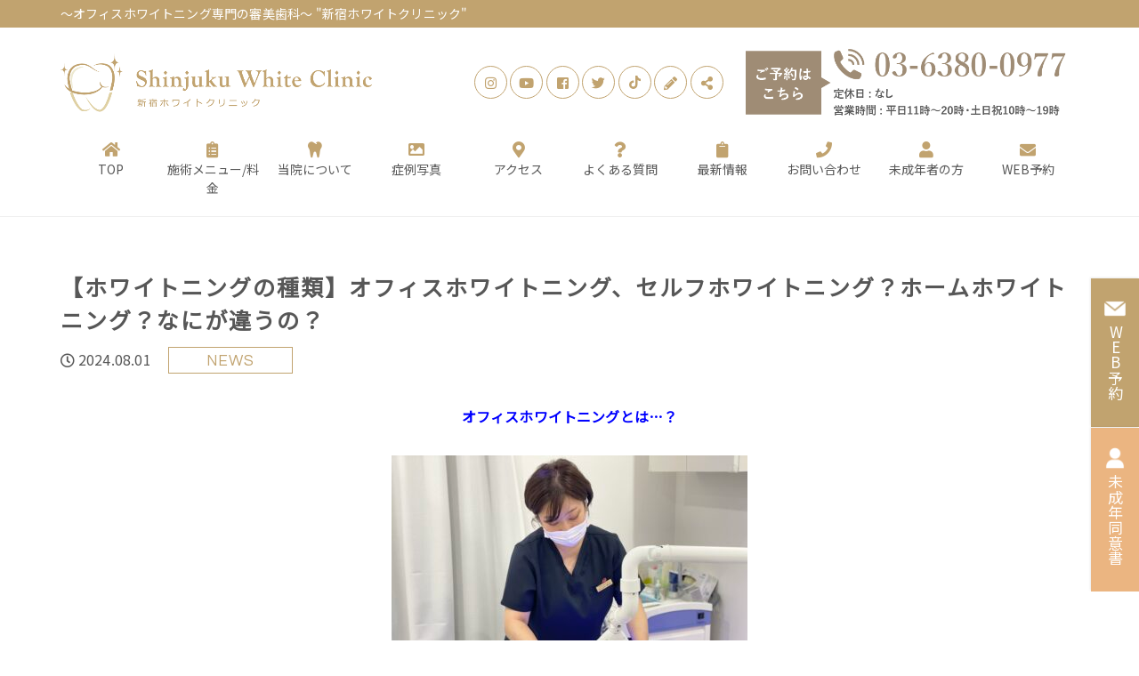

--- FILE ---
content_type: text/html; charset=UTF-8
request_url: https://shinjuku-wc.com/1740/
body_size: 14716
content:
<!DOCTYPE html>
<html lang="ja">
<head>

<!-- Google Tag Manager -->
<script>(function(w,d,s,l,i){w[l]=w[l]||[];w[l].push({'gtm.start':
new Date().getTime(),event:'gtm.js'});var f=d.getElementsByTagName(s)[0],
j=d.createElement(s),dl=l!='dataLayer'?'&l='+l:'';j.async=true;j.src=
'https://www.googletagmanager.com/gtm.js?id='+i+dl;f.parentNode.insertBefore(j,f);
})(window,document,'script','dataLayer','GTM-5QJ9QM8');</script>
<!-- End Google Tag Manager -->



<meta charset="UTF-8">

<meta name="norton-safeweb-site-verification" content="qvq847mn-vm92mcfx37img3eti5u2dn442x24-4icr6pb7uzfdibd9aexahwippsd8-pdaft091xiacfnxvscvz64hii6j9v374uv7qo34ut9186k76azyam8i7940zo" />


<!-- Global site tag (gtag.js) - Google Analytics -->
<script async src="https://www.googletagmanager.com/gtag/js?id=G-HYR66TJD3L"></script>
<script>
window.dataLayer = window.dataLayer || [];
function gtag(){dataLayer.push(arguments);}
gtag('js', new Date());

gtag('config', 'G-HYR66TJD3L');
</script>

<meta name="viewport" content="width=device-width, initial-scale=1" />
<link rel="stylesheet" href="https://shinjuku-wc.com/wp-content/themes/shinjuku-wc/style.css" type="text/css">
<link rel="stylesheet" href="https://shinjuku-wc.com/wp-content/themes/shinjuku-wc/rwd.css" type="text/css">

<script src="https://maps.googleapis.com/maps/api/js?key=AIzaSyDpaTSPtuMiYf7dO2vYjoScswaWt2zYmWY"
  type="text/javascript"></script>
<script src="https://use.fontawesome.com/9268a63.js"></script>
<link rel="stylesheet" href="https://use.fontawesome.com/releases/v5.6.3/css/all.css">


<meta name="keywords" content="新宿,ホワイトニング,安い" />



<meta name='robots' content='index, follow, max-image-preview:large, max-snippet:-1, max-video-preview:-1' />

	<!-- This site is optimized with the Yoast SEO plugin v22.3 - https://yoast.com/wordpress/plugins/seo/ -->
	<title>【ホワイトニングの種類】オフィスホワイトニング、セルフホワイトニング？ホームホワイトニング？なにが違うの？ | 審美歯科・新宿ホワイトクリニック</title>
	<link rel="canonical" href="https://shinjuku-wc.com/1740/" />
	<meta property="og:locale" content="ja_JP" />
	<meta property="og:type" content="article" />
	<meta property="og:title" content="【ホワイトニングの種類】オフィスホワイトニング、セルフホワイトニング？ホームホワイトニング？なにが違うの？ | 審美歯科・新宿ホワイトクリニック" />
	<meta property="og:description" content="オフィスホワイトニングとは…？ 歯科医院で歯科医師や歯科衛生士など 有資格者に行ってもらう ホワイトニング方法のことです。 使用するの薬剤は、 歯科医師・歯科衛生士など 有資格者のみが取り扱いできる 高濃度のホワイトニン [&hellip;]" />
	<meta property="og:url" content="https://shinjuku-wc.com/1740/" />
	<meta property="og:site_name" content="審美歯科・新宿ホワイトクリニック" />
	<meta property="article:published_time" content="2024-08-01T05:01:07+00:00" />
	<meta property="og:image" content="https://shinjuku-wc.com/wp-content/uploads/2024/08/menu-home-whitening-400x249.jpg" />
	<meta name="author" content="shinjuku-whitening-clinic" />
	<meta name="twitter:card" content="summary_large_image" />
	<meta name="twitter:label1" content="執筆者" />
	<meta name="twitter:data1" content="shinjuku-whitening-clinic" />
	<meta name="twitter:label2" content="推定読み取り時間" />
	<meta name="twitter:data2" content="2分" />
	<script type="application/ld+json" class="yoast-schema-graph">{"@context":"https://schema.org","@graph":[{"@type":"Article","@id":"https://shinjuku-wc.com/1740/#article","isPartOf":{"@id":"https://shinjuku-wc.com/1740/"},"author":{"name":"shinjuku-whitening-clinic","@id":"https://shinjuku-wc.com/#/schema/person/05995dcfb271dcb5e5c4d6471cb18cb5"},"headline":"【ホワイトニングの種類】オフィスホワイトニング、セルフホワイトニング？ホームホワイトニング？なにが違うの？","datePublished":"2024-08-01T05:01:07+00:00","dateModified":"2024-08-01T05:01:07+00:00","mainEntityOfPage":{"@id":"https://shinjuku-wc.com/1740/"},"wordCount":2,"publisher":{"@id":"https://shinjuku-wc.com/#organization"},"image":{"@id":"https://shinjuku-wc.com/1740/#primaryimage"},"thumbnailUrl":"https://shinjuku-wc.com/wp-content/uploads/2024/08/menu-home-whitening-400x249.jpg","articleSection":["お知らせ"],"inLanguage":"ja"},{"@type":"WebPage","@id":"https://shinjuku-wc.com/1740/","url":"https://shinjuku-wc.com/1740/","name":"【ホワイトニングの種類】オフィスホワイトニング、セルフホワイトニング？ホームホワイトニング？なにが違うの？ | 審美歯科・新宿ホワイトクリニック","isPartOf":{"@id":"https://shinjuku-wc.com/#website"},"primaryImageOfPage":{"@id":"https://shinjuku-wc.com/1740/#primaryimage"},"image":{"@id":"https://shinjuku-wc.com/1740/#primaryimage"},"thumbnailUrl":"https://shinjuku-wc.com/wp-content/uploads/2024/08/menu-home-whitening-400x249.jpg","datePublished":"2024-08-01T05:01:07+00:00","dateModified":"2024-08-01T05:01:07+00:00","breadcrumb":{"@id":"https://shinjuku-wc.com/1740/#breadcrumb"},"inLanguage":"ja","potentialAction":[{"@type":"ReadAction","target":["https://shinjuku-wc.com/1740/"]}]},{"@type":"ImageObject","inLanguage":"ja","@id":"https://shinjuku-wc.com/1740/#primaryimage","url":"https://shinjuku-wc.com/wp-content/uploads/2024/08/menu-home-whitening.jpg","contentUrl":"https://shinjuku-wc.com/wp-content/uploads/2024/08/menu-home-whitening.jpg","width":700,"height":436},{"@type":"BreadcrumbList","@id":"https://shinjuku-wc.com/1740/#breadcrumb","itemListElement":[{"@type":"ListItem","position":1,"name":"ホーム","item":"https://shinjuku-wc.com/"},{"@type":"ListItem","position":2,"name":"最新情報","item":"https://shinjuku-wc.com/all/"},{"@type":"ListItem","position":3,"name":"【ホワイトニングの種類】オフィスホワイトニング、セルフホワイトニング？ホームホワイトニング？なにが違うの？"}]},{"@type":"WebSite","@id":"https://shinjuku-wc.com/#website","url":"https://shinjuku-wc.com/","name":"審美歯科・新宿ホワイトクリニック","description":"1度で白さ実感！低価格！新宿駅1分","publisher":{"@id":"https://shinjuku-wc.com/#organization"},"potentialAction":[{"@type":"SearchAction","target":{"@type":"EntryPoint","urlTemplate":"https://shinjuku-wc.com/?s={search_term_string}"},"query-input":"required name=search_term_string"}],"inLanguage":"ja"},{"@type":"Organization","@id":"https://shinjuku-wc.com/#organization","name":"新宿ホワイトクリニック","url":"https://shinjuku-wc.com/","logo":{"@type":"ImageObject","inLanguage":"ja","@id":"https://shinjuku-wc.com/#/schema/logo/image/","url":"https://shinjuku-wc.com/wp-content/uploads/2021/10/logo.png","contentUrl":"https://shinjuku-wc.com/wp-content/uploads/2021/10/logo.png","width":850,"height":160,"caption":"新宿ホワイトクリニック"},"image":{"@id":"https://shinjuku-wc.com/#/schema/logo/image/"}},{"@type":"Person","@id":"https://shinjuku-wc.com/#/schema/person/05995dcfb271dcb5e5c4d6471cb18cb5","name":"shinjuku-whitening-clinic","image":{"@type":"ImageObject","inLanguage":"ja","@id":"https://shinjuku-wc.com/#/schema/person/image/","url":"https://secure.gravatar.com/avatar/c96b6118c45216e5453e2fbef53dd1b5e62a91559e58a82031da4e33b1f3c74a?s=96&d=mm&r=g","contentUrl":"https://secure.gravatar.com/avatar/c96b6118c45216e5453e2fbef53dd1b5e62a91559e58a82031da4e33b1f3c74a?s=96&d=mm&r=g","caption":"shinjuku-whitening-clinic"},"sameAs":["https://shinjuku-wc.com/607/"]}]}</script>
	<!-- / Yoast SEO plugin. -->


<script type='application/javascript'  id='pys-version-script'>console.log('PixelYourSite Free version 9.5.3');</script>
<link rel="alternate" type="application/rss+xml" title="審美歯科・新宿ホワイトクリニック &raquo; 【ホワイトニングの種類】オフィスホワイトニング、セルフホワイトニング？ホームホワイトニング？なにが違うの？ のコメントのフィード" href="https://shinjuku-wc.com/1740/feed/" />
<link rel="alternate" title="oEmbed (JSON)" type="application/json+oembed" href="https://shinjuku-wc.com/wp-json/oembed/1.0/embed?url=https%3A%2F%2Fshinjuku-wc.com%2F1740%2F" />
<link rel="alternate" title="oEmbed (XML)" type="text/xml+oembed" href="https://shinjuku-wc.com/wp-json/oembed/1.0/embed?url=https%3A%2F%2Fshinjuku-wc.com%2F1740%2F&#038;format=xml" />
<style id='wp-img-auto-sizes-contain-inline-css' type='text/css'>
img:is([sizes=auto i],[sizes^="auto," i]){contain-intrinsic-size:3000px 1500px}
/*# sourceURL=wp-img-auto-sizes-contain-inline-css */
</style>
<style id='wp-emoji-styles-inline-css' type='text/css'>

	img.wp-smiley, img.emoji {
		display: inline !important;
		border: none !important;
		box-shadow: none !important;
		height: 1em !important;
		width: 1em !important;
		margin: 0 0.07em !important;
		vertical-align: -0.1em !important;
		background: none !important;
		padding: 0 !important;
	}
/*# sourceURL=wp-emoji-styles-inline-css */
</style>
<style id='wp-block-library-inline-css' type='text/css'>
:root{--wp-block-synced-color:#7a00df;--wp-block-synced-color--rgb:122,0,223;--wp-bound-block-color:var(--wp-block-synced-color);--wp-editor-canvas-background:#ddd;--wp-admin-theme-color:#007cba;--wp-admin-theme-color--rgb:0,124,186;--wp-admin-theme-color-darker-10:#006ba1;--wp-admin-theme-color-darker-10--rgb:0,107,160.5;--wp-admin-theme-color-darker-20:#005a87;--wp-admin-theme-color-darker-20--rgb:0,90,135;--wp-admin-border-width-focus:2px}@media (min-resolution:192dpi){:root{--wp-admin-border-width-focus:1.5px}}.wp-element-button{cursor:pointer}:root .has-very-light-gray-background-color{background-color:#eee}:root .has-very-dark-gray-background-color{background-color:#313131}:root .has-very-light-gray-color{color:#eee}:root .has-very-dark-gray-color{color:#313131}:root .has-vivid-green-cyan-to-vivid-cyan-blue-gradient-background{background:linear-gradient(135deg,#00d084,#0693e3)}:root .has-purple-crush-gradient-background{background:linear-gradient(135deg,#34e2e4,#4721fb 50%,#ab1dfe)}:root .has-hazy-dawn-gradient-background{background:linear-gradient(135deg,#faaca8,#dad0ec)}:root .has-subdued-olive-gradient-background{background:linear-gradient(135deg,#fafae1,#67a671)}:root .has-atomic-cream-gradient-background{background:linear-gradient(135deg,#fdd79a,#004a59)}:root .has-nightshade-gradient-background{background:linear-gradient(135deg,#330968,#31cdcf)}:root .has-midnight-gradient-background{background:linear-gradient(135deg,#020381,#2874fc)}:root{--wp--preset--font-size--normal:16px;--wp--preset--font-size--huge:42px}.has-regular-font-size{font-size:1em}.has-larger-font-size{font-size:2.625em}.has-normal-font-size{font-size:var(--wp--preset--font-size--normal)}.has-huge-font-size{font-size:var(--wp--preset--font-size--huge)}.has-text-align-center{text-align:center}.has-text-align-left{text-align:left}.has-text-align-right{text-align:right}.has-fit-text{white-space:nowrap!important}#end-resizable-editor-section{display:none}.aligncenter{clear:both}.items-justified-left{justify-content:flex-start}.items-justified-center{justify-content:center}.items-justified-right{justify-content:flex-end}.items-justified-space-between{justify-content:space-between}.screen-reader-text{border:0;clip-path:inset(50%);height:1px;margin:-1px;overflow:hidden;padding:0;position:absolute;width:1px;word-wrap:normal!important}.screen-reader-text:focus{background-color:#ddd;clip-path:none;color:#444;display:block;font-size:1em;height:auto;left:5px;line-height:normal;padding:15px 23px 14px;text-decoration:none;top:5px;width:auto;z-index:100000}html :where(.has-border-color){border-style:solid}html :where([style*=border-top-color]){border-top-style:solid}html :where([style*=border-right-color]){border-right-style:solid}html :where([style*=border-bottom-color]){border-bottom-style:solid}html :where([style*=border-left-color]){border-left-style:solid}html :where([style*=border-width]){border-style:solid}html :where([style*=border-top-width]){border-top-style:solid}html :where([style*=border-right-width]){border-right-style:solid}html :where([style*=border-bottom-width]){border-bottom-style:solid}html :where([style*=border-left-width]){border-left-style:solid}html :where(img[class*=wp-image-]){height:auto;max-width:100%}:where(figure){margin:0 0 1em}html :where(.is-position-sticky){--wp-admin--admin-bar--position-offset:var(--wp-admin--admin-bar--height,0px)}@media screen and (max-width:600px){html :where(.is-position-sticky){--wp-admin--admin-bar--position-offset:0px}}

/*# sourceURL=wp-block-library-inline-css */
</style><style id='global-styles-inline-css' type='text/css'>
:root{--wp--preset--aspect-ratio--square: 1;--wp--preset--aspect-ratio--4-3: 4/3;--wp--preset--aspect-ratio--3-4: 3/4;--wp--preset--aspect-ratio--3-2: 3/2;--wp--preset--aspect-ratio--2-3: 2/3;--wp--preset--aspect-ratio--16-9: 16/9;--wp--preset--aspect-ratio--9-16: 9/16;--wp--preset--color--black: #000000;--wp--preset--color--cyan-bluish-gray: #abb8c3;--wp--preset--color--white: #ffffff;--wp--preset--color--pale-pink: #f78da7;--wp--preset--color--vivid-red: #cf2e2e;--wp--preset--color--luminous-vivid-orange: #ff6900;--wp--preset--color--luminous-vivid-amber: #fcb900;--wp--preset--color--light-green-cyan: #7bdcb5;--wp--preset--color--vivid-green-cyan: #00d084;--wp--preset--color--pale-cyan-blue: #8ed1fc;--wp--preset--color--vivid-cyan-blue: #0693e3;--wp--preset--color--vivid-purple: #9b51e0;--wp--preset--gradient--vivid-cyan-blue-to-vivid-purple: linear-gradient(135deg,rgb(6,147,227) 0%,rgb(155,81,224) 100%);--wp--preset--gradient--light-green-cyan-to-vivid-green-cyan: linear-gradient(135deg,rgb(122,220,180) 0%,rgb(0,208,130) 100%);--wp--preset--gradient--luminous-vivid-amber-to-luminous-vivid-orange: linear-gradient(135deg,rgb(252,185,0) 0%,rgb(255,105,0) 100%);--wp--preset--gradient--luminous-vivid-orange-to-vivid-red: linear-gradient(135deg,rgb(255,105,0) 0%,rgb(207,46,46) 100%);--wp--preset--gradient--very-light-gray-to-cyan-bluish-gray: linear-gradient(135deg,rgb(238,238,238) 0%,rgb(169,184,195) 100%);--wp--preset--gradient--cool-to-warm-spectrum: linear-gradient(135deg,rgb(74,234,220) 0%,rgb(151,120,209) 20%,rgb(207,42,186) 40%,rgb(238,44,130) 60%,rgb(251,105,98) 80%,rgb(254,248,76) 100%);--wp--preset--gradient--blush-light-purple: linear-gradient(135deg,rgb(255,206,236) 0%,rgb(152,150,240) 100%);--wp--preset--gradient--blush-bordeaux: linear-gradient(135deg,rgb(254,205,165) 0%,rgb(254,45,45) 50%,rgb(107,0,62) 100%);--wp--preset--gradient--luminous-dusk: linear-gradient(135deg,rgb(255,203,112) 0%,rgb(199,81,192) 50%,rgb(65,88,208) 100%);--wp--preset--gradient--pale-ocean: linear-gradient(135deg,rgb(255,245,203) 0%,rgb(182,227,212) 50%,rgb(51,167,181) 100%);--wp--preset--gradient--electric-grass: linear-gradient(135deg,rgb(202,248,128) 0%,rgb(113,206,126) 100%);--wp--preset--gradient--midnight: linear-gradient(135deg,rgb(2,3,129) 0%,rgb(40,116,252) 100%);--wp--preset--font-size--small: 13px;--wp--preset--font-size--medium: 20px;--wp--preset--font-size--large: 36px;--wp--preset--font-size--x-large: 42px;--wp--preset--spacing--20: 0.44rem;--wp--preset--spacing--30: 0.67rem;--wp--preset--spacing--40: 1rem;--wp--preset--spacing--50: 1.5rem;--wp--preset--spacing--60: 2.25rem;--wp--preset--spacing--70: 3.38rem;--wp--preset--spacing--80: 5.06rem;--wp--preset--shadow--natural: 6px 6px 9px rgba(0, 0, 0, 0.2);--wp--preset--shadow--deep: 12px 12px 50px rgba(0, 0, 0, 0.4);--wp--preset--shadow--sharp: 6px 6px 0px rgba(0, 0, 0, 0.2);--wp--preset--shadow--outlined: 6px 6px 0px -3px rgb(255, 255, 255), 6px 6px rgb(0, 0, 0);--wp--preset--shadow--crisp: 6px 6px 0px rgb(0, 0, 0);}:where(.is-layout-flex){gap: 0.5em;}:where(.is-layout-grid){gap: 0.5em;}body .is-layout-flex{display: flex;}.is-layout-flex{flex-wrap: wrap;align-items: center;}.is-layout-flex > :is(*, div){margin: 0;}body .is-layout-grid{display: grid;}.is-layout-grid > :is(*, div){margin: 0;}:where(.wp-block-columns.is-layout-flex){gap: 2em;}:where(.wp-block-columns.is-layout-grid){gap: 2em;}:where(.wp-block-post-template.is-layout-flex){gap: 1.25em;}:where(.wp-block-post-template.is-layout-grid){gap: 1.25em;}.has-black-color{color: var(--wp--preset--color--black) !important;}.has-cyan-bluish-gray-color{color: var(--wp--preset--color--cyan-bluish-gray) !important;}.has-white-color{color: var(--wp--preset--color--white) !important;}.has-pale-pink-color{color: var(--wp--preset--color--pale-pink) !important;}.has-vivid-red-color{color: var(--wp--preset--color--vivid-red) !important;}.has-luminous-vivid-orange-color{color: var(--wp--preset--color--luminous-vivid-orange) !important;}.has-luminous-vivid-amber-color{color: var(--wp--preset--color--luminous-vivid-amber) !important;}.has-light-green-cyan-color{color: var(--wp--preset--color--light-green-cyan) !important;}.has-vivid-green-cyan-color{color: var(--wp--preset--color--vivid-green-cyan) !important;}.has-pale-cyan-blue-color{color: var(--wp--preset--color--pale-cyan-blue) !important;}.has-vivid-cyan-blue-color{color: var(--wp--preset--color--vivid-cyan-blue) !important;}.has-vivid-purple-color{color: var(--wp--preset--color--vivid-purple) !important;}.has-black-background-color{background-color: var(--wp--preset--color--black) !important;}.has-cyan-bluish-gray-background-color{background-color: var(--wp--preset--color--cyan-bluish-gray) !important;}.has-white-background-color{background-color: var(--wp--preset--color--white) !important;}.has-pale-pink-background-color{background-color: var(--wp--preset--color--pale-pink) !important;}.has-vivid-red-background-color{background-color: var(--wp--preset--color--vivid-red) !important;}.has-luminous-vivid-orange-background-color{background-color: var(--wp--preset--color--luminous-vivid-orange) !important;}.has-luminous-vivid-amber-background-color{background-color: var(--wp--preset--color--luminous-vivid-amber) !important;}.has-light-green-cyan-background-color{background-color: var(--wp--preset--color--light-green-cyan) !important;}.has-vivid-green-cyan-background-color{background-color: var(--wp--preset--color--vivid-green-cyan) !important;}.has-pale-cyan-blue-background-color{background-color: var(--wp--preset--color--pale-cyan-blue) !important;}.has-vivid-cyan-blue-background-color{background-color: var(--wp--preset--color--vivid-cyan-blue) !important;}.has-vivid-purple-background-color{background-color: var(--wp--preset--color--vivid-purple) !important;}.has-black-border-color{border-color: var(--wp--preset--color--black) !important;}.has-cyan-bluish-gray-border-color{border-color: var(--wp--preset--color--cyan-bluish-gray) !important;}.has-white-border-color{border-color: var(--wp--preset--color--white) !important;}.has-pale-pink-border-color{border-color: var(--wp--preset--color--pale-pink) !important;}.has-vivid-red-border-color{border-color: var(--wp--preset--color--vivid-red) !important;}.has-luminous-vivid-orange-border-color{border-color: var(--wp--preset--color--luminous-vivid-orange) !important;}.has-luminous-vivid-amber-border-color{border-color: var(--wp--preset--color--luminous-vivid-amber) !important;}.has-light-green-cyan-border-color{border-color: var(--wp--preset--color--light-green-cyan) !important;}.has-vivid-green-cyan-border-color{border-color: var(--wp--preset--color--vivid-green-cyan) !important;}.has-pale-cyan-blue-border-color{border-color: var(--wp--preset--color--pale-cyan-blue) !important;}.has-vivid-cyan-blue-border-color{border-color: var(--wp--preset--color--vivid-cyan-blue) !important;}.has-vivid-purple-border-color{border-color: var(--wp--preset--color--vivid-purple) !important;}.has-vivid-cyan-blue-to-vivid-purple-gradient-background{background: var(--wp--preset--gradient--vivid-cyan-blue-to-vivid-purple) !important;}.has-light-green-cyan-to-vivid-green-cyan-gradient-background{background: var(--wp--preset--gradient--light-green-cyan-to-vivid-green-cyan) !important;}.has-luminous-vivid-amber-to-luminous-vivid-orange-gradient-background{background: var(--wp--preset--gradient--luminous-vivid-amber-to-luminous-vivid-orange) !important;}.has-luminous-vivid-orange-to-vivid-red-gradient-background{background: var(--wp--preset--gradient--luminous-vivid-orange-to-vivid-red) !important;}.has-very-light-gray-to-cyan-bluish-gray-gradient-background{background: var(--wp--preset--gradient--very-light-gray-to-cyan-bluish-gray) !important;}.has-cool-to-warm-spectrum-gradient-background{background: var(--wp--preset--gradient--cool-to-warm-spectrum) !important;}.has-blush-light-purple-gradient-background{background: var(--wp--preset--gradient--blush-light-purple) !important;}.has-blush-bordeaux-gradient-background{background: var(--wp--preset--gradient--blush-bordeaux) !important;}.has-luminous-dusk-gradient-background{background: var(--wp--preset--gradient--luminous-dusk) !important;}.has-pale-ocean-gradient-background{background: var(--wp--preset--gradient--pale-ocean) !important;}.has-electric-grass-gradient-background{background: var(--wp--preset--gradient--electric-grass) !important;}.has-midnight-gradient-background{background: var(--wp--preset--gradient--midnight) !important;}.has-small-font-size{font-size: var(--wp--preset--font-size--small) !important;}.has-medium-font-size{font-size: var(--wp--preset--font-size--medium) !important;}.has-large-font-size{font-size: var(--wp--preset--font-size--large) !important;}.has-x-large-font-size{font-size: var(--wp--preset--font-size--x-large) !important;}
/*# sourceURL=global-styles-inline-css */
</style>

<style id='classic-theme-styles-inline-css' type='text/css'>
/*! This file is auto-generated */
.wp-block-button__link{color:#fff;background-color:#32373c;border-radius:9999px;box-shadow:none;text-decoration:none;padding:calc(.667em + 2px) calc(1.333em + 2px);font-size:1.125em}.wp-block-file__button{background:#32373c;color:#fff;text-decoration:none}
/*# sourceURL=/wp-includes/css/classic-themes.min.css */
</style>
<link rel='stylesheet' id='contact-form-7-css' href='https://shinjuku-wc.com/wp-content/plugins/contact-form-7/includes/css/styles.css?ver=5.9.3' type='text/css' media='all' />
<link rel='stylesheet' id='wp-featherlight-css' href='https://shinjuku-wc.com/wp-content/plugins/wp-featherlight/css/wp-featherlight.min.css?ver=1.3.4' type='text/css' media='all' />
<script type="text/javascript" src="https://shinjuku-wc.com/wp-includes/js/jquery/jquery.min.js?ver=3.7.1" id="jquery-core-js"></script>
<script type="text/javascript" src="https://shinjuku-wc.com/wp-includes/js/jquery/jquery-migrate.min.js?ver=3.4.1" id="jquery-migrate-js"></script>
<script type="text/javascript" src="https://shinjuku-wc.com/wp-content/themes/shinjuku-wc/script.js?ver=6.9" id="navbtn-script-js"></script>
<script type="text/javascript" src="https://shinjuku-wc.com/wp-content/plugins/pixelyoursite/dist/scripts/jquery.bind-first-0.2.3.min.js?ver=6.9" id="jquery-bind-first-js"></script>
<script type="text/javascript" src="https://shinjuku-wc.com/wp-content/plugins/pixelyoursite/dist/scripts/js.cookie-2.1.3.min.js?ver=2.1.3" id="js-cookie-pys-js"></script>
<script type="text/javascript" id="pys-js-extra">
/* <![CDATA[ */
var pysOptions = {"staticEvents":{"facebook":{"init_event":[{"delay":0,"type":"static","name":"PageView","pixelIds":["1181587512627872"],"eventID":"8e7e2efc-0cd4-411f-a424-47e6b58b6c5e","params":{"post_category":"\u304a\u77e5\u3089\u305b","page_title":"\u3010\u30db\u30ef\u30a4\u30c8\u30cb\u30f3\u30b0\u306e\u7a2e\u985e\u3011\u30aa\u30d5\u30a3\u30b9\u30db\u30ef\u30a4\u30c8\u30cb\u30f3\u30b0\u3001\u30bb\u30eb\u30d5\u30db\u30ef\u30a4\u30c8\u30cb\u30f3\u30b0\uff1f\u30db\u30fc\u30e0\u30db\u30ef\u30a4\u30c8\u30cb\u30f3\u30b0\uff1f\u306a\u306b\u304c\u9055\u3046\u306e\uff1f","post_type":"post","post_id":1740,"plugin":"PixelYourSite","user_role":"guest","event_url":"shinjuku-wc.com/1740/"},"e_id":"init_event","ids":[],"hasTimeWindow":false,"timeWindow":0,"woo_order":"","edd_order":""}]}},"dynamicEvents":[],"triggerEvents":[],"triggerEventTypes":[],"facebook":{"pixelIds":["1181587512627872"],"advancedMatching":[],"advancedMatchingEnabled":true,"removeMetadata":false,"contentParams":{"post_type":"post","post_id":1740,"content_name":"\u3010\u30db\u30ef\u30a4\u30c8\u30cb\u30f3\u30b0\u306e\u7a2e\u985e\u3011\u30aa\u30d5\u30a3\u30b9\u30db\u30ef\u30a4\u30c8\u30cb\u30f3\u30b0\u3001\u30bb\u30eb\u30d5\u30db\u30ef\u30a4\u30c8\u30cb\u30f3\u30b0\uff1f\u30db\u30fc\u30e0\u30db\u30ef\u30a4\u30c8\u30cb\u30f3\u30b0\uff1f\u306a\u306b\u304c\u9055\u3046\u306e\uff1f","categories":"\u304a\u77e5\u3089\u305b","tags":""},"commentEventEnabled":true,"wooVariableAsSimple":false,"downloadEnabled":true,"formEventEnabled":true,"serverApiEnabled":true,"wooCRSendFromServer":false,"send_external_id":null},"debug":"","siteUrl":"https://shinjuku-wc.com","ajaxUrl":"https://shinjuku-wc.com/wp-admin/admin-ajax.php","ajax_event":"877d8b697f","enable_remove_download_url_param":"1","cookie_duration":"7","last_visit_duration":"60","enable_success_send_form":"","ajaxForServerEvent":"1","send_external_id":"1","external_id_expire":"180","google_consent_mode":"1","gdpr":{"ajax_enabled":false,"all_disabled_by_api":false,"facebook_disabled_by_api":false,"analytics_disabled_by_api":false,"google_ads_disabled_by_api":false,"pinterest_disabled_by_api":false,"bing_disabled_by_api":false,"externalID_disabled_by_api":false,"facebook_prior_consent_enabled":true,"analytics_prior_consent_enabled":true,"google_ads_prior_consent_enabled":null,"pinterest_prior_consent_enabled":true,"bing_prior_consent_enabled":true,"cookiebot_integration_enabled":false,"cookiebot_facebook_consent_category":"marketing","cookiebot_analytics_consent_category":"statistics","cookiebot_tiktok_consent_category":"marketing","cookiebot_google_ads_consent_category":null,"cookiebot_pinterest_consent_category":"marketing","cookiebot_bing_consent_category":"marketing","consent_magic_integration_enabled":false,"real_cookie_banner_integration_enabled":false,"cookie_notice_integration_enabled":false,"cookie_law_info_integration_enabled":false,"analytics_storage":{"enabled":true,"value":"granted","filter":false},"ad_storage":{"enabled":true,"value":"granted","filter":false},"ad_user_data":{"enabled":true,"value":"granted","filter":false},"ad_personalization":{"enabled":true,"value":"granted","filter":false}},"cookie":{"disabled_all_cookie":false,"disabled_start_session_cookie":false,"disabled_advanced_form_data_cookie":false,"disabled_landing_page_cookie":false,"disabled_first_visit_cookie":false,"disabled_trafficsource_cookie":false,"disabled_utmTerms_cookie":false,"disabled_utmId_cookie":false},"tracking_analytics":{"TrafficSource":"direct","TrafficLanding":"undefined","TrafficUtms":[],"TrafficUtmsId":[]},"woo":{"enabled":false},"edd":{"enabled":false}};
//# sourceURL=pys-js-extra
/* ]]> */
</script>
<script type="text/javascript" src="https://shinjuku-wc.com/wp-content/plugins/pixelyoursite/dist/scripts/public.js?ver=9.5.3" id="pys-js"></script>
<link rel="https://api.w.org/" href="https://shinjuku-wc.com/wp-json/" /><link rel="alternate" title="JSON" type="application/json" href="https://shinjuku-wc.com/wp-json/wp/v2/posts/1740" /><link rel="EditURI" type="application/rsd+xml" title="RSD" href="https://shinjuku-wc.com/xmlrpc.php?rsd" />
<meta name="generator" content="WordPress 6.9" />
<link rel='shortlink' href='https://shinjuku-wc.com/?p=1740' />
<meta name="facebook-domain-verification" content="pvquewl0foa8pmyb3tz8n2krn9twsr" />
<link rel="shortcut icon" type="image/x-icon" href="https://shinjuku-wc.com/wp-content/themes/shinjuku-wc/favi.png">
<link rel="apple-touch-icon" href="https://shinjuku-wc.com/wp-content/themes/shinjuku-wc/favi.png">
<link rel="apple-touch-icon-precomposed" href="https://shinjuku-wc.com/wp-content/themes/shinjuku-wc/favi.png">
<link rel="icon" href="https://shinjuku-wc.com/wp-content/themes/shinjuku-wc/favi.png">

<link rel="stylesheet" href="//cdnjs.cloudflare.com/ajax/libs/flickity/0.3.1/flickity.min.css">
<script src="//cdnjs.cloudflare.com/ajax/libs/flickity/0.3.1/flickity.pkgd.min.js"></script>

</head>
<body class="wp-singular post-template-default single single-post postid-1740 single-format-standard wp-theme-shinjuku-wc wp-featherlight-captions">

<!-- Google Tag Manager (noscript) -->
<noscript><iframe src="https://www.googletagmanager.com/ns.html?id=GTM-5QJ9QM8"
height="0" width="0" style="display:none;visibility:hidden"></iframe></noscript>
<!-- End Google Tag Manager (noscript) -->



<div class="site-topbar">
<div class="inner">
<p>～オフィスホワイトニング専門の審美歯科～ "新宿ホワイトクリニック"</p>
</div>
</div>
<header id="header" class="site-header" itemscope="itemscope" itemtype="http://schema.org/WPHeader">
<div class="inner">

<!--- header-content --->
<div class="header-content">


<p class="logo" itemprop="publisher" itemscope itemtype="https://schema.org/Organization">
<a href="https://shinjuku-wc.com/" itemprop="logo" itemscope itemtype="https://schema.org/ImageObject">
<img src="https://shinjuku-wc.com/wp-content/themes/shinjuku-wc/img/logo.png" alt="新宿駅1分/ホワイトニング専門歯科/低価格・1度で白さ実感 - 新宿ホワイトクリニック">
<meta itemprop="url" content="https://shinjuku-wc.com/wp-content/themes/shinjuku-wc/img/logo.png">
</a>
<meta itemprop="name" content="新宿駅1分/ホワイトニング専門歯科/低価格・1度で白さ実感 - 新宿ホワイトクリニック">
</p>


<div class="header-nav">

<nav class="sns-nav">


<ul>
<li class="item"><a title="Instagram" target="_blank" href="https://www.instagram.com/_shinjuku.wc/"><i class="fab fa-instagram"></i></a></li>
<li class="item"><a title="YouTube" target="_blank" href="https://www.youtube.com/channel/UC3la3n_DFDRMW0yNjju4WjQ"><i class="fab fa-youtube"></i></a></li>
<li class="item"><a title="Facebook" target="_blank" href="https://www.facebook.com/%E6%96%B0%E5%AE%BF%E3%83%9B%E3%83%AF%E3%82%A4%E3%83%88%E3%82%AF%E3%83%AA%E3%83%8B%E3%83%83%E3%82%AF-110478321399300/"><i class="fab fa-facebook-square"></i></a></li>
<li class="item"><a title="Twitter" target="_blank" href="https://twitter.com/_shinjuku_wc"><i class="fab fa-twitter"></i></a></li>
<li class="item"><a title="TikTok" target="_blank" href="https://www.tiktok.com/@_shinjuku.wc?lang=ja-JP"><svg aria-hidden="true" focusable="false" data-prefix="fab" data-icon="tiktok" class="svg-inline--fa fa-tiktok fa-w-14" role="img" xmlns="http://www.w3.org/2000/svg" viewBox="0 0 448 512"><path fill="currentColor" d="M448,209.91a210.06,210.06,0,0,1-122.77-39.25V349.38A162.55,162.55,0,1,1,185,188.31V278.2a74.62,74.62,0,1,0,52.23,71.18V0l88,0a121.18,121.18,0,0,0,1.86,22.17h0A122.18,122.18,0,0,0,381,102.39a121.43,121.43,0,0,0,67,20.14Z"></path></svg></a></li>
<li class="item"><a title="アメーバブログ" target="_blank" href="https://ameblo.jp/shinjuku-wc/"><i class="fas fa-pencil-alt"></i></a></li>
<li class="item"><a title="シェアボタン" target="_blank" href="http://twitter.com/intent/tweet?url=https%3A%2F%2Fshinjuku-wc.com%2F1740%2F&text=%E3%80%90%E3%83%9B%E3%83%AF%E3%82%A4%E3%83%88%E3%83%8B%E3%83%B3%E3%82%B0%E3%81%AE%E7%A8%AE%E9%A1%9E%E3%80%91%E3%82%AA%E3%83%95%E3%82%A3%E3%82%B9%E3%83%9B%E3%83%AF%E3%82%A4%E3%83%88%E3%83%8B%E3%83%B3%E3%82%B0%E3%80%81%E3%82%BB%E3%83%AB%E3%83%95%E3%83%9B%E3%83%AF%E3%82%A4%E3%83%88%E3%83%8B%E3%83%B3%E3%82%B0%EF%BC%9F%E3%83%9B%E3%83%BC%E3%83%A0%E3%83%9B%E3%83%AF%E3%82%A4%E3%83%88%E3%83%8B%E3%83%B3%E3%82%B0%EF%BC%9F%E3%81%AA%E3%81%AB%E3%81%8C%E9%81%95%E3%81%86%E3%81%AE%EF%BC%9F&via=&tw_p=tweetbutton&related="" onclick="javascript:window.open(this.href, ", 'menubar=no,toolbar=no,resizable=yes,scrollbars=yes,height=600,width=600');return false;"><i class="fas fa-share-alt"></i></a></li>
</ul>
</nav>

<div class="tel-nav">
<a href="tel:03-6380-0977"><img src="https://shinjuku-wc.com/wp-content/themes/shinjuku-wc/img/headtel.png"></a>
</div>




<a type="button" id="navbtn">
<i class="fas fa-bars"></i>
</a>



</div>
</div>
<!--- /header-content --->


<!--- global-nav --->
<nav class="global-nav">
<ul>
<li class="item"><a href="https://shinjuku-wc.com/"><i class="fas fa-home"></i><br aria-hidden="ture">TOP</a></li>
<li class="item parent">
<a href="https://shinjuku-wc.com/menu/"><i class="fas fa-clipboard-list"></i><br aria-hidden="ture">施術メニュー/料金</a>
<ul class="child">
<li class="item"><a href="https://shinjuku-wc.com/menu/#menu1">オフィスホワイトニング</a></li>
<li class="item"><a href="https://shinjuku-wc.com/menu/#menu2">ホームホワイトニング</a></li>
<li class="item"><a href="https://shinjuku-wc.com/menu/#menu3">クリーニング</a></li>
<li class="item"><a href="https://shinjuku-wc.com/menu/#menu4">オプション</a></li>
<li class="item"><a href="https://shinjuku-wc.com/menu/#area-menu02">施術の流れ</a></li>
<li class="item"><a href="https://shinjuku-wc.com/menu/#menu5">口臭/口元・歯ぐきの健康ケア</a></li>
<li class="item"><a href="https://shinjuku-wc.com/menu/#menu6">歯のマニキュア</a></li>
</ul>
</li>
<li class="item"><a href="https://shinjuku-wc.com/about/"><i class="fas fa-tooth"></i><br aria-hidden="ture">当院について</a></li>
<li class="item"><a href="https://shinjuku-wc.com/case/"><i class="fas fa-image"></i><br aria-hidden="ture">症例写真</a></li>
<li class="item"><a href="https://shinjuku-wc.com/access/"><i class="fas fa-map-marker-alt"></i><br aria-hidden="ture">アクセス</a></li>
<li class="item"><a href="https://shinjuku-wc.com/qa/"><i class="fas fa-question"></i><br aria-hidden="ture">よくある質問</a></li>
<li class="item"><a href="https://shinjuku-wc.com/all/"><i class="fas fa-clipboard"></i><br aria-hidden="ture">最新情報</a></li>
<li class="item"><a href="https://shinjuku-wc.com/contact/"><i class="fas fa-phone"></i><br aria-hidden="ture">お問い合わせ</a></li>
<li class="item"><a target="_blank" href="https://shinjuku-wc.com//wp-content/themes/shinjuku-wc/未成年同意書NEW.pdf"><i class="fas fa-user"></i><br aria-hidden="ture">未成年者の方</a></li>
<li class="item"><a target="_blank" href="https://ssv.onemorehand.jp/shinujuku_wc/"><i class="fas fa-envelope"></i><br aria-hidden="ture">WEB予約</a></li>
</ul>
</nav>
<!--- /global-nav --->



<!--- global-nav-sp --->
<nav class="global-nav-sp">
<ul class="mainnav">
<li class="item"><a href="https://shinjuku-wc.com/"><i class="fas fa-home"></i><br aria-hidden="ture">TOP</a></li>
<li class="item"><a href="https://shinjuku-wc.com/menu/"><i class="fas fa-clipboard-list"></i><br aria-hidden="ture">施術メニュー/料金</a></li>
<li class="item"><a href="https://shinjuku-wc.com/about/"><i class="fas fa-tooth"></i><br aria-hidden="ture">当院について</a></li>
<li class="item"><a href="https://shinjuku-wc.com/case/"><i class="fas fa-image"></i><br aria-hidden="ture">症例写真</a></li>
<li class="item"><a href="https://shinjuku-wc.com/qa/"><i class="fas fa-question"></i><br aria-hidden="ture">よくある質問</a></li>
<li class="item"><a href="https://shinjuku-wc.com/all/"><i class="fas fa-clipboard"></i><br aria-hidden="ture">最新情報</a></li>
<li class="item"><a href="https://shinjuku-wc.com/contact/"><i class="fas fa-envelope"></i><br aria-hidden="ture">お問い合わせ</a></li>
<li class="item"><a target="_blank" href="https://shinjuku-wc.com//wp-content/themes/shinjuku-wc/未成年同意書NEW.pdf"><i class="fas fa-user"></i><br aria-hidden="ture">未成年者の方</a></li>
<li class="item"><a href="https://shinjuku-wc.com/access/"><i class="fas fa-map-marker-alt"></i><br aria-hidden="ture">アクセス</a></li>
<li class="item"><a target="_blank" href="https://ssv.onemorehand.jp/shinujuku_wc/"><i class="fas fa-envelope"></i><br aria-hidden="ture">ご予約はコチラ</a></li>
</ul>

<ul class="subnav">
<li class="item"><a title="Instagram" target="_blank" href="https://www.instagram.com/_shinjuku.wc/"><i class="fab fa-instagram"></i></a></li>
<li class="item"><a title="YouTube" target="_blank" href="https://www.youtube.com/channel/UC3la3n_DFDRMW0yNjju4WjQ"><i class="fab fa-youtube"></i></a></li>
<li class="item"><a title="Facebook" target="_blank" href="https://www.facebook.com/%E6%96%B0%E5%AE%BF%E3%83%9B%E3%83%AF%E3%82%A4%E3%83%88%E3%82%AF%E3%83%AA%E3%83%8B%E3%83%83%E3%82%AF-110478321399300/"><i class="fab fa-facebook-square"></i></a></li>
<li class="item"><a title="Twitter" target="_blank" href="https://twitter.com/_shinjuku_wc"><i class="fab fa-twitter"></i></a></li>
<li class="item"><a title="TikTok" target="_blank" href="https://www.tiktok.com/@_shinjuku.wc?lang=ja-JP"><svg aria-hidden="true" focusable="false" data-prefix="fab" data-icon="tiktok" class="svg-inline--fa fa-tiktok fa-w-14" role="img" xmlns="http://www.w3.org/2000/svg" viewBox="0 0 448 512"><path fill="currentColor" d="M448,209.91a210.06,210.06,0,0,1-122.77-39.25V349.38A162.55,162.55,0,1,1,185,188.31V278.2a74.62,74.62,0,1,0,52.23,71.18V0l88,0a121.18,121.18,0,0,0,1.86,22.17h0A122.18,122.18,0,0,0,381,102.39a121.43,121.43,0,0,0,67,20.14Z"></path></svg></a></li>
<li class="item"><a title="アメーバブログ" target="_blank" href="https://ameblo.jp/shinjuku-wc/"><i class="fas fa-pencil-alt"></i></a></li>
<li class="item"><a title="シェアボタン" target="_blank" href="http://twitter.com/intent/tweet?url=https%3A%2F%2Fshinjuku-wc.com%2F1740%2F&text=%E3%80%90%E3%83%9B%E3%83%AF%E3%82%A4%E3%83%88%E3%83%8B%E3%83%B3%E3%82%B0%E3%81%AE%E7%A8%AE%E9%A1%9E%E3%80%91%E3%82%AA%E3%83%95%E3%82%A3%E3%82%B9%E3%83%9B%E3%83%AF%E3%82%A4%E3%83%88%E3%83%8B%E3%83%B3%E3%82%B0%E3%80%81%E3%82%BB%E3%83%AB%E3%83%95%E3%83%9B%E3%83%AF%E3%82%A4%E3%83%88%E3%83%8B%E3%83%B3%E3%82%B0%EF%BC%9F%E3%83%9B%E3%83%BC%E3%83%A0%E3%83%9B%E3%83%AF%E3%82%A4%E3%83%88%E3%83%8B%E3%83%B3%E3%82%B0%EF%BC%9F%E3%81%AA%E3%81%AB%E3%81%8C%E9%81%95%E3%81%86%E3%81%AE%EF%BC%9F&via=&tw_p=tweetbutton&related="" onclick="javascript:window.open(this.href, ", 'menubar=no,toolbar=no,resizable=yes,scrollbars=yes,height=600,width=600');return false;"><i class="fas fa-share-alt"></i></a></li>
</ul>
</nav>
<!--- /global-nav-sp --->




</div>
</header>




<div class="main-body">



<!--- area-blog01 --->
<div id="area-blog01">
<div class="inner">


<article class="kiji post-1740 post type-post status-publish format-standard hentry category-news">

<h1 itemprop="headline">【ホワイトニングの種類】オフィスホワイトニング、セルフホワイトニング？ホームホワイトニング？なにが違うの？</h1>

<p class="post-date"><i class="far fa-clock"></i><time datetime="2024-08-01" itemprop="datePublished" content="2024-08-01" >2024.08.01</time></p>
<meta itemprop="dateModified" content="2024-08-01">



<span class="post-cat">NEWS</span>

<p style="text-align: center;">
<span style="color: #0000ff;"><strong>オフィスホワイトニングとは…？</strong></span></p>
<p style="text-align: center;"><img fetchpriority="high" decoding="async" class="aligncenter size-medium wp-image-1741" src="https://shinjuku-wc.com/wp-content/uploads/2024/08/８-400x300.jpg" alt="" width="400" height="300" srcset="https://shinjuku-wc.com/wp-content/uploads/2024/08/８-400x300.jpg 400w, https://shinjuku-wc.com/wp-content/uploads/2024/08/８-1024x768.jpg 1024w, https://shinjuku-wc.com/wp-content/uploads/2024/08/８-768x576.jpg 768w, https://shinjuku-wc.com/wp-content/uploads/2024/08/８-1536x1152.jpg 1536w, https://shinjuku-wc.com/wp-content/uploads/2024/08/８-2048x1536.jpg 2048w" sizes="(max-width: 400px) 100vw, 400px" /><br />
歯科医院で歯科医師や歯科衛生士など<br />
有資格者に行ってもらう<br />
ホワイトニング方法のことです。<br />
使用するの薬剤は、<br />
歯科医師・歯科衛生士など<br />
有資格者のみが取り扱いできる<br />
高濃度のホワイトニング剤。<br />
過酸化水素を含むため<br />
歯の表面の汚れもすぐに落としてくれます。<br />
即効性があり効果をすぐに実感できます。</p>
<p>&nbsp;</p>
<p style="text-align: center;">
<span style="color: #0000ff;"><strong>ホームホワイトニングとは…？</strong></span></p>
<p style="text-align: center;"><img decoding="async" class="aligncenter size-medium wp-image-1742" src="https://shinjuku-wc.com/wp-content/uploads/2024/08/menu-home-whitening-400x249.jpg" alt="" width="400" height="249" srcset="https://shinjuku-wc.com/wp-content/uploads/2024/08/menu-home-whitening-400x249.jpg 400w, https://shinjuku-wc.com/wp-content/uploads/2024/08/menu-home-whitening.jpg 700w" sizes="(max-width: 400px) 100vw, 400px" /><br />
ホームホワイトニングとは<br />
歯科医師や歯科衛生士の指導の下<br />
ご自身で行っていただく<br />
ホワイトニング方法のことです。<br />
長期的な継続が必要ですが<br />
オフィスホワイトニングと比べて<br />
色素の分解が細かくなるため<br />
色戻りまでの期間が長い（＝色持ちが良い）と言う点がメリットの1つです。<br />
オフィスホワイトニングと併用することで<br />
即効性と持続性を実感頂けます。</p>
<p>&nbsp;</p>
<p style="text-align: center;">
<span style="color: #0000ff;"><strong>セルフホワイトニングとは…？</strong></span></p>
<p style="text-align: center;"><img decoding="async" class="aligncenter size-medium wp-image-1743" src="https://shinjuku-wc.com/wp-content/uploads/2024/08/AdobeStock_84184961-400x267.jpeg" alt="" width="400" height="267" srcset="https://shinjuku-wc.com/wp-content/uploads/2024/08/AdobeStock_84184961-400x267.jpeg 400w, https://shinjuku-wc.com/wp-content/uploads/2024/08/AdobeStock_84184961-1024x683.jpeg 1024w, https://shinjuku-wc.com/wp-content/uploads/2024/08/AdobeStock_84184961-768x512.jpeg 768w, https://shinjuku-wc.com/wp-content/uploads/2024/08/AdobeStock_84184961-1536x1024.jpeg 1536w, https://shinjuku-wc.com/wp-content/uploads/2024/08/AdobeStock_84184961-2048x1365.jpeg 2048w" sizes="(max-width: 400px) 100vw, 400px" /><br />
セルフホワイトニングとは<br />
医療行為に当たらないホワイトニング方法です。<br />
医療機関ではないので<br />
ご自身が自らの手で薬剤を塗布し<br />
歯の汚れを落とします。<br />
歯の色味自体を白くするのではなく<br />
表面についた汚れを落とすことによって<br />
ご自身の持つ歯本来の色味に<br />
戻してくれる効果があります。</p>



<div class="sns-wrap">




<ul class="sns">

<li class="twitter">

<a rel="nofollow" target="_blank" href="http://twitter.com/intent/tweet?url=https%3A%2F%2Fshinjuku-wc.com%2F1740%2F&text=%E3%80%90%E3%83%9B%E3%83%AF%E3%82%A4%E3%83%88%E3%83%8B%E3%83%B3%E3%82%B0%E3%81%AE%E7%A8%AE%E9%A1%9E%E3%80%91%E3%82%AA%E3%83%95%E3%82%A3%E3%82%B9%E3%83%9B%E3%83%AF%E3%82%A4%E3%83%88%E3%83%8B%E3%83%B3%E3%82%B0%E3%80%81%E3%82%BB%E3%83%AB%E3%83%95%E3%83%9B%E3%83%AF%E3%82%A4%E3%83%88%E3%83%8B%E3%83%B3%E3%82%B0%EF%BC%9F%E3%83%9B%E3%83%BC%E3%83%A0%E3%83%9B%E3%83%AF%E3%82%A4%E3%83%88%E3%83%8B%E3%83%B3%E3%82%B0%EF%BC%9F%E3%81%AA%E3%81%AB%E3%81%8C%E9%81%95%E3%81%86%E3%81%AE%EF%BC%9F&via=&tw_p=tweetbutton&related="" onclick="javascript:window.open(this.href, ", 'menubar=no,toolbar=no,resizable=yes,scrollbars=yes,height=600,width=600');return false;"><i class="fab fa-twitter"></i><span class="pc">Twitter</span></a>

</li>

<li class="facebook">

<a rel="nofollow" target="_blank" href="http://www.facebook.com/sharer.php?src=bm&u=https%3A%2F%2Fshinjuku-wc.com%2F1740%2F&t=%E3%80%90%E3%83%9B%E3%83%AF%E3%82%A4%E3%83%88%E3%83%8B%E3%83%B3%E3%82%B0%E3%81%AE%E7%A8%AE%E9%A1%9E%E3%80%91%E3%82%AA%E3%83%95%E3%82%A3%E3%82%B9%E3%83%9B%E3%83%AF%E3%82%A4%E3%83%88%E3%83%8B%E3%83%B3%E3%82%B0%E3%80%81%E3%82%BB%E3%83%AB%E3%83%95%E3%83%9B%E3%83%AF%E3%82%A4%E3%83%88%E3%83%8B%E3%83%B3%E3%82%B0%EF%BC%9F%E3%83%9B%E3%83%BC%E3%83%A0%E3%83%9B%E3%83%AF%E3%82%A4%E3%83%88%E3%83%8B%E3%83%B3%E3%82%B0%EF%BC%9F%E3%81%AA%E3%81%AB%E3%81%8C%E9%81%95%E3%81%86%E3%81%AE%EF%BC%9F" onclick="javascript:window.open(this.href, ", 'menubar=no,toolbar=no,resizable=yes,scrollbars=yes,height=600,width=600');return false;"><i class="fab fa-facebook-square"></i><span class="pc">Facebook</span><span class="share-count"></span></a>

</li>



<li class="hatebu">

<a rel="nofollow" target="_blank" href="http://b.hatena.ne.jp/add?mode=confirm&url=https%3A%2F%2Fshinjuku-wc.com%2F1740%2F" onclick="javascript:window.open(this.href, ", 'menubar=no,toolbar=no,resizable=yes,scrollbars=yes,height=600,width=600');return false;"><span class="hatena-icon">B!</span><span class="pc">はてブ</span><span class="share-count"></span></a>

</li>

<li class="pocket">

<a rel="nofollow" class="no-deco" target="_blank" href="http://getpocket.com/edit?url=https%3A%2F%2Fshinjuku-wc.com%2F1740%2F&title=%E3%80%90%E3%83%9B%E3%83%AF%E3%82%A4%E3%83%88%E3%83%8B%E3%83%B3%E3%82%B0%E3%81%AE%E7%A8%AE%E9%A1%9E%E3%80%91%E3%82%AA%E3%83%95%E3%82%A3%E3%82%B9%E3%83%9B%E3%83%AF%E3%82%A4%E3%83%88%E3%83%8B%E3%83%B3%E3%82%B0%E3%80%81%E3%82%BB%E3%83%AB%E3%83%95%E3%83%9B%E3%83%AF%E3%82%A4%E3%83%88%E3%83%8B%E3%83%B3%E3%82%B0%EF%BC%9F%E3%83%9B%E3%83%BC%E3%83%A0%E3%83%9B%E3%83%AF%E3%82%A4%E3%83%88%E3%83%8B%E3%83%B3%E3%82%B0%EF%BC%9F%E3%81%AA%E3%81%AB%E3%81%8C%E9%81%95%E3%81%86%E3%81%AE%EF%BC%9F" onclick="javascript:window.open(this.href, ", 'menubar=no,toolbar=no,resizable=yes,scrollbars=yes,height=600,width=600');return false;"><i class="fab fa-get-pocket"></i><span class="pc">Pocket</span><span class="share-count"></span></a>

</li>

<li class="line">

<a rel="nofollow" href="http://line.me/R/msg/text/?  target="_blank" class="line-button"><i class="fab fa-line"></i><span class="pc">LINE</span></a>

</li>

</ul>

</div>
</article>



</div>
</div>
<!--- /area-blog01 --->




<div id="breadcrumb" class="breadcrumbs"><ol class="breadcrumbs-in" itemprop="Breadcrumb" itemscope itemtype="http://schema.org/BreadcrumbList"><li itemprop="itemListElement" itemscope itemtype="http://schema.org/ListItem"><a itemprop="item" href="https://shinjuku-wc.com/" class="home"><span itemprop="name">HOME</span></a><meta itemprop="position" content="1"></li><li itemprop="itemListElement" itemscope itemtype="http://schema.org/ListItem"><a itemprop="item" href="https://shinjuku-wc.com/category/news/"><span itemprop="name">お知らせ</span></a><meta itemprop="position" content="2"></li><li>【ホワイトニングの種類】オフィスホワイトニング、セルフホワイトニング？ホームホワイトニング？なにが違うの？</li></ol></div>
</div><!-- main-body -->

<footer id="footer" class="site-footer" itemscope="itemscope" itemtype="http://schema.org/WPFooter">
<div class="inner">


<div class="footercontent">

<div class="footercontent-block">

<h4 class="title">アクセス</h4>

<img alt="新宿ホワイトクリニック周辺の地図" class="marginbottom-10" src="https://shinjuku-wc.com/wp-content/themes/shinjuku-wc/img/map.jpg">




<p>新宿駅東口から徒歩1分。</p>
<p>JR新宿駅東口を出て、目の前の「新宿アルタ」「Gucci」「みずほ銀行」側に渡り、<br aria-hidden="ture">みずほ銀行横のauショップとABCマートの間、モア4番街に入り左手にある、<br aria-hidden="ture">1階が「神乃珈琲」の當山ビル7Fにございます。</p>

<p>駅地下道からの場合はB10出口（サブナード横の階段を上がり）<br aria-hidden="ture">を出て目の前のグレーの建物、當山ビル7Fにございます。</p>

<p>※エントランスのレッドカーペットが目印です。</p>




</div>

<div class="footercontent-block">

<h4 class="title">診療時間</h4>

<table class="schedule01">
<tbody>
<tr>
<th>月</th>
<th>火</th>
<th>水</th>
<th>木</th>
<th>金</th>
<th>土</th>
<th>日</th>
<th>祝</th>
</tr>
<tr>
<td>○</td>
<td>○</td>
<td>○</td>
<td>○</td>
<td>○</td>
<td>○</td>
<td>○</td>
<td>○</td>
</tr>
</tbody>
</table>

<p>※定休日 : なし</p>
<p>営業時間 : 平日11時～20時・土日祝10時～19時</p>
<p class="marginbottom-10">※営業状況は予告なく変更させていただく場合がございます。</p>

<p>〒160-0022</p>
<p>東京都新宿区新宿3-25-10 當山ビル7階</p>


</div>

<div class="footercontent-block">

<h4 class="title">TELお問い合わせ</h4>

<a class="tel-number" href="tel:03-6380-0977"><img src="https://shinjuku-wc.com/wp-content/themes/shinjuku-wc/img/tel-number.png"></a>


<h4 class="title">採用情報</h4>

<p>当院では土日祝日アルバイトで働いてくださる歯科衛生士・受付事務<br aria-hidden="ture">各職種の方々を募集しております。</p>
<p>メールまたはお電話にてお気軽にお問い合わせください。</p>
<p class="marginbottom-15">Mail : staff@shinjuku-wc.com</p>


<h4 class="title">マスコミ・メディア関係者の方へ</h4>

<p>当院では各種メディア、マスコミ関係者様からの取材、写真・動画撮影協力のご依頼をお受けしております。取材に関するお問い合わせは、メールまたはお電話にてお問い合わせください。</p>


</div>

<div class="footercontent-block">

<h4 class="title">カードをご利用いただけます</h4>

<p>自由診療のため保険証のご提示はございません。各クレジットカード・PayPay<p class="marginbottom-10">ID・交通系電子マネー・QUICPay・IDご利用いただけます。</p>

<img alt="クレジットカード" src="https://shinjuku-wc.com/wp-content/themes/shinjuku-wc/img/creditcard-normal.png">
<img alt="PayPayとLINEPay" src="https://shinjuku-wc.com/wp-content/themes/shinjuku-wc/img/electronic-payment.png">

</div>

</div>


<div class="footercopyright">
<p>© 新宿ホワイトクリニック All rights reserved.<p>
</div>

</div>
</footer>

<ul id="fixed-contents-pc">
<li class="item web">
<a target="_blank" href="https://ssv.onemorehand.jp/shinujuku_wc/"><img class="icon" src="https://shinjuku-wc.com/wp-content/themes/shinjuku-wc/img/icon-web.png">WEB予約</a>
</li>
<li class="item minor">
<a target="_blank" href="https://shinjuku-wc.com//wp-content/themes/shinjuku-wc/未成年同意書NEW.pdf"><img class="icon" src="https://shinjuku-wc.com/wp-content/themes/shinjuku-wc/img/icon-minor.png">未成年同意書</a>
</li>
</ul>



<ul id="fixed-contents-sp">
<li class="item">
<a href="tel:03-6380-0977"><img class="icon" src="https://shinjuku-wc.com/wp-content/themes/shinjuku-wc/img/icon-tel.png">電話</a>
</li>
<li class="item">
<a target="_blank" href="https://ssv.onemorehand.jp/shinujuku_wc/"><img class="icon" src="https://shinjuku-wc.com/wp-content/themes/shinjuku-wc/img/icon-web.png">WEB予約</a>
</li>
<li class="item">
<a target="_blank" href="https://line.me/ti/p/@449uvdjj"><img class="icon" src="https://shinjuku-wc.com/wp-content/themes/shinjuku-wc/img/icon-line.png">LINE予約</a>
</li>
<li class="item">
<a href="https://shinjuku-wc.com/menu/"><img class="icon" src="https://shinjuku-wc.com/wp-content/themes/shinjuku-wc/img/icon-menu.png">料金</a>
</li>
<li class="item">
<a href="https://shinjuku-wc.com/access/"><img class="icon" src="https://shinjuku-wc.com/wp-content/themes/shinjuku-wc/img/icon-access.png">アクセス</a>
</li>
</ul>



<p id="page-top"><a></a></p>




<script type="speculationrules">
{"prefetch":[{"source":"document","where":{"and":[{"href_matches":"/*"},{"not":{"href_matches":["/wp-*.php","/wp-admin/*","/wp-content/uploads/*","/wp-content/*","/wp-content/plugins/*","/wp-content/themes/shinjuku-wc/*","/*\\?(.+)"]}},{"not":{"selector_matches":"a[rel~=\"nofollow\"]"}},{"not":{"selector_matches":".no-prefetch, .no-prefetch a"}}]},"eagerness":"conservative"}]}
</script>
<noscript><img height="1" width="1" style="display: none;" src="https://www.facebook.com/tr?id=1181587512627872&ev=PageView&noscript=1&cd%5Bpost_category%5D=%E3%81%8A%E7%9F%A5%E3%82%89%E3%81%9B&cd%5Bpage_title%5D=%E3%80%90%E3%83%9B%E3%83%AF%E3%82%A4%E3%83%88%E3%83%8B%E3%83%B3%E3%82%B0%E3%81%AE%E7%A8%AE%E9%A1%9E%E3%80%91%E3%82%AA%E3%83%95%E3%82%A3%E3%82%B9%E3%83%9B%E3%83%AF%E3%82%A4%E3%83%88%E3%83%8B%E3%83%B3%E3%82%B0%E3%80%81%E3%82%BB%E3%83%AB%E3%83%95%E3%83%9B%E3%83%AF%E3%82%A4%E3%83%88%E3%83%8B%E3%83%B3%E3%82%B0%EF%BC%9F%E3%83%9B%E3%83%BC%E3%83%A0%E3%83%9B%E3%83%AF%E3%82%A4%E3%83%88%E3%83%8B%E3%83%B3%E3%82%B0%EF%BC%9F%E3%81%AA%E3%81%AB%E3%81%8C%E9%81%95%E3%81%86%E3%81%AE%EF%BC%9F&cd%5Bpost_type%5D=post&cd%5Bpost_id%5D=1740&cd%5Bplugin%5D=PixelYourSite&cd%5Buser_role%5D=guest&cd%5Bevent_url%5D=shinjuku-wc.com%2F1740%2F" alt=""></noscript>
<script type="text/javascript" src="https://shinjuku-wc.com/wp-content/plugins/contact-form-7/includes/swv/js/index.js?ver=5.9.3" id="swv-js"></script>
<script type="text/javascript" id="contact-form-7-js-extra">
/* <![CDATA[ */
var wpcf7 = {"api":{"root":"https://shinjuku-wc.com/wp-json/","namespace":"contact-form-7/v1"}};
//# sourceURL=contact-form-7-js-extra
/* ]]> */
</script>
<script type="text/javascript" src="https://shinjuku-wc.com/wp-content/plugins/contact-form-7/includes/js/index.js?ver=5.9.3" id="contact-form-7-js"></script>
<script type="text/javascript" src="https://shinjuku-wc.com/wp-content/plugins/wp-featherlight/js/wpFeatherlight.pkgd.min.js?ver=1.3.4" id="wp-featherlight-js"></script>
<script id="wp-emoji-settings" type="application/json">
{"baseUrl":"https://s.w.org/images/core/emoji/17.0.2/72x72/","ext":".png","svgUrl":"https://s.w.org/images/core/emoji/17.0.2/svg/","svgExt":".svg","source":{"concatemoji":"https://shinjuku-wc.com/wp-includes/js/wp-emoji-release.min.js?ver=6.9"}}
</script>
<script type="module">
/* <![CDATA[ */
/*! This file is auto-generated */
const a=JSON.parse(document.getElementById("wp-emoji-settings").textContent),o=(window._wpemojiSettings=a,"wpEmojiSettingsSupports"),s=["flag","emoji"];function i(e){try{var t={supportTests:e,timestamp:(new Date).valueOf()};sessionStorage.setItem(o,JSON.stringify(t))}catch(e){}}function c(e,t,n){e.clearRect(0,0,e.canvas.width,e.canvas.height),e.fillText(t,0,0);t=new Uint32Array(e.getImageData(0,0,e.canvas.width,e.canvas.height).data);e.clearRect(0,0,e.canvas.width,e.canvas.height),e.fillText(n,0,0);const a=new Uint32Array(e.getImageData(0,0,e.canvas.width,e.canvas.height).data);return t.every((e,t)=>e===a[t])}function p(e,t){e.clearRect(0,0,e.canvas.width,e.canvas.height),e.fillText(t,0,0);var n=e.getImageData(16,16,1,1);for(let e=0;e<n.data.length;e++)if(0!==n.data[e])return!1;return!0}function u(e,t,n,a){switch(t){case"flag":return n(e,"\ud83c\udff3\ufe0f\u200d\u26a7\ufe0f","\ud83c\udff3\ufe0f\u200b\u26a7\ufe0f")?!1:!n(e,"\ud83c\udde8\ud83c\uddf6","\ud83c\udde8\u200b\ud83c\uddf6")&&!n(e,"\ud83c\udff4\udb40\udc67\udb40\udc62\udb40\udc65\udb40\udc6e\udb40\udc67\udb40\udc7f","\ud83c\udff4\u200b\udb40\udc67\u200b\udb40\udc62\u200b\udb40\udc65\u200b\udb40\udc6e\u200b\udb40\udc67\u200b\udb40\udc7f");case"emoji":return!a(e,"\ud83e\u1fac8")}return!1}function f(e,t,n,a){let r;const o=(r="undefined"!=typeof WorkerGlobalScope&&self instanceof WorkerGlobalScope?new OffscreenCanvas(300,150):document.createElement("canvas")).getContext("2d",{willReadFrequently:!0}),s=(o.textBaseline="top",o.font="600 32px Arial",{});return e.forEach(e=>{s[e]=t(o,e,n,a)}),s}function r(e){var t=document.createElement("script");t.src=e,t.defer=!0,document.head.appendChild(t)}a.supports={everything:!0,everythingExceptFlag:!0},new Promise(t=>{let n=function(){try{var e=JSON.parse(sessionStorage.getItem(o));if("object"==typeof e&&"number"==typeof e.timestamp&&(new Date).valueOf()<e.timestamp+604800&&"object"==typeof e.supportTests)return e.supportTests}catch(e){}return null}();if(!n){if("undefined"!=typeof Worker&&"undefined"!=typeof OffscreenCanvas&&"undefined"!=typeof URL&&URL.createObjectURL&&"undefined"!=typeof Blob)try{var e="postMessage("+f.toString()+"("+[JSON.stringify(s),u.toString(),c.toString(),p.toString()].join(",")+"));",a=new Blob([e],{type:"text/javascript"});const r=new Worker(URL.createObjectURL(a),{name:"wpTestEmojiSupports"});return void(r.onmessage=e=>{i(n=e.data),r.terminate(),t(n)})}catch(e){}i(n=f(s,u,c,p))}t(n)}).then(e=>{for(const n in e)a.supports[n]=e[n],a.supports.everything=a.supports.everything&&a.supports[n],"flag"!==n&&(a.supports.everythingExceptFlag=a.supports.everythingExceptFlag&&a.supports[n]);var t;a.supports.everythingExceptFlag=a.supports.everythingExceptFlag&&!a.supports.flag,a.supports.everything||((t=a.source||{}).concatemoji?r(t.concatemoji):t.wpemoji&&t.twemoji&&(r(t.twemoji),r(t.wpemoji)))});
//# sourceURL=https://shinjuku-wc.com/wp-includes/js/wp-emoji-loader.min.js
/* ]]> */
</script>
</body>
</html>

--- FILE ---
content_type: text/css
request_url: https://shinjuku-wc.com/wp-content/themes/shinjuku-wc/style.css
body_size: 20798
content:
@charset "UTF-8";
/*
Theme Name: 新宿ホワイトクリニック
Description: This is a portfolio
*/

@import url('https://fonts.googleapis.com/css2?family=Shippori+Mincho:wght@600&display=swap');
@import url('https://fonts.googleapis.com/css2?family=M+PLUS+1p:wght@800&display=swap');
@import url('https://fonts.googleapis.com/css2?family=Prata&display=swap');

@import url('https://fonts.googleapis.com/css2?family=Oswald&display=swap');
@import url('https://fonts.googleapis.com/css2?family=Noto+Sans+JP&display=swap');
@import url('https://fonts.googleapis.com/css2?family=Questrial&display=swap');
@import url('https://fonts.googleapis.com/css2?family=Bellota+Text&display=swap');
@import url('https://fonts.googleapis.com/css2?family=Kiwi+Maru&display=swap');
@import url('https://fonts.googleapis.com/css2?family=Noto+Serif+JP:wght@700&display=swap');
@import url('https://fonts.googleapis.com/css2?family=Poppins:ital,wght@1,700&display=swap');
@import url('https://fonts.googleapis.com/css2?family=Parisienne&display=swap');






.casebox03{
  display: -webkit-flex;
  display: flex;
  -webkit-justify-content: space-between;
  justify-content: space-between;
  flex-wrap: wrap;

}
.casebox03 .item{
  width: 32%;
  margin-bottom: 30px;
}

.casebox03 .image{
  margin: 0 0 12px;
}

.casebox03 .table{
  border-collapse: collapse;
  margin: 0 auto;
  padding: 0;
  white-space: normal;
  width: 100%;
}
.casebox03 .table tr{
  border-bottom: solid 1px #fff;
}
.casebox03 .table tr:first-child{
  border-top: solid 1px #fff;
}

.casebox03 .table .h-cell {
    font-size: 14px;
    font-weight: normal;
    letter-spacing: 0.8px;
    width: 32%;
    padding: 10px 12px;
    vertical-align: top;
    color: #fff;
    background-color: #c1a36f;
}
.casebox03 .table .d-cell {
    font-size: 14px;
    letter-spacing: 0.8px;
    width: 68%;
    padding: 10px 16px;
    color: #575757;
  background-color: #fff9f4;
}












.menu-image img{
  width: 290px;
}
.menu-image2 img{
  width: 600px;
}



.productsbox01{
  list-style: none;
  padding: 0;
  margin: 0;
  display: flex;
  flex-wrap: wrap;
  -webkit-justify-content: space-between;
  justify-content: space-between;
}
.productsbox01 .productsitem{
  width: 32%;
}






.normal-link{
  color: #b68e36;
}
.normal-link:hover{
  text-decoration: none;
}

.osusume{
  position: relative;
  padding-left: 25px;
  cursor: pointer;
}

.osusume::before {
  position: absolute;
  top: 12px;
  left: 3px;
  display: block;
  width: 7px;
  height: 7px;
  margin: auto;
  content: '';
  transform: rotate(135deg);
  border-top: solid 1.5px #b68e36;
  border-right: solid 1.5px #b68e36;
}
.osusume.open::before{
  transform: rotate(-45deg);
}

































/*スクロール時のエフェクトアニメーション*/
.effect-fade01{
  opacity: 0;
  transform: translate(0, 15px);
  transition: all 1s;
}
.effect-fade01.effect-scroll{
  opacity: 1;
  transform: translate(0, 0);
}

.effect-fade02{
  opacity: 0;
  transform: translate(0, -15px);
  animation: effect-fade 1s 0.5s forwards;
}
.effect-fade03{
  opacity: 0;
  transform: translate(0, 15px);
  animation: effect-fade 1s 0.5s forwards;
}

@keyframes effect-fade{
    to {
      opacity: 1;
      transform: translate(0, 0);
    }
}




/*--------------------------------------------------------
ランディングページ
--------------------------------------------------------*/


.mainvisual-pc{
  background-image: url(/wp-content/themes/shinjuku-wc/img/mainvisual-pc.jpg);
  background-size: cover;
  background-position: 50% 50%;
  padding: 80px 0;
}

.mainvisual-sp{
  display: none;
}




.lplogo{
  width: 420px;
  margin: 0 auto 50px;
  padding: 15px 20px;
  background-color: #fff;
  box-shadow: 3px 3px 10px 0px rgba(0,0,0,0.1);
}



.mainvisual-text1{
  display: flex;
  flex-wrap: wrap;
  align-items: center;
  justify-content: center;
  margin: 0 0 30px;
}
.mainvisual-text1 .textA{
  font-size: 40px;
  line-height: 1.2;
  display: inline-block;
  padding: 2px 30px 5px 0px;
  margin-right: 80px;
  color: #404040;
  background-color: #fff;
  letter-spacing: 1px;
  box-shadow: 3px 3px 10px 0px rgba(0,0,0,0.1);

  margin-bottom: 13px;
}
.mainvisual-text1 .textB{
  font-size: 40px;
  line-height: 1.2;
  display: inline-block;
  padding: 2px 30px 5px 30px;
  margin-left: 80px;
  color: #404040;
  background-color: #fff;
  letter-spacing: 1px;
  box-shadow: 3px 3px 10px 0px rgba(0,0,0,0.1);

}

.mainvisual-text1 .big{
  font-size: 55px;
}



.mainvisual-text2{
  font-size: 26px;
  font-weight: bold;
  color: #fff;
  text-align: center;
  margin: 0 0 30px;
  text-shadow: 1px 1px 8px rgb(0 0 0 / 90%);
  letter-spacing: 2px;
}




.spacing{
  letter-spacing: -2px !important;
}



.mainvisual-list{
  list-style: none;
  padding: 0;
  margin: 0 auto 50px;
  display: flex;
  flex-wrap: wrap;
  width: 1000px;
  align-items: center;
  justify-content: center;
}
.mainvisual-list .item{
  position: relative;
  font-size: 19px;
  font-weight: bold;
  width: 250px;
  padding: 13px 5px 12px 10px;
  margin: 0 5px 11px;
  text-align: center;
  color: #c1a36f;
  background-color: #fffcfa;
  border: solid 3px #c1a36f;
  letter-spacing: 2px;
  border-radius: 2px;
  box-shadow: 3px 3px 10px 0px rgb(0 0 0 / 10%);

}



.campaign-box1{
  width: 850px;
  padding: 40px;
  margin: 0 auto;
  background-color: rgba(207, 175, 120,0.9);
  background-color: rgba(230, 198, 145,0.8);
  box-shadow: 3px 3px 10px 0px rgb(0 0 0 / 10%);
}

.campaign-box1 .title{
  text-align: center;
  margin: 0 0 20px;
}

.campaign-box1 .title .text{
  font-family: Questrial;
  font-size: 25px;
  font-weight: bold;
  display: inline-block;
  width: 380px;
  padding: 5px 10px 1px;
  color: #c1a36f;
  border: double 3px #c1a36f;
  background-color: #fff;
  letter-spacing: 2px;
}



.campaign-box1 .subtitle{
  text-align: center;
  margin: 0 0 35px;
}
.campaign-box1 .subtitle img{
  width: 100%;
}



.price-box1{
  position: relative;
  width: 650px;
  padding: 50px 25px 20px;
  background-color: #fff;
  margin: 0 auto;
  border-radius: 5px;
  box-shadow: 3px 3px 10px 0px rgb(0 0 0 / 10%);
}


.price-box1 .title {
  position: absolute;
  top: -10px;
  left: 50%;
  -webkit-transform: translateX(-50%);
  transform: translateX(-50%);
  display: inline-block;
  font-size: 20px;
  padding: 5px 10px 5px 12px;
  width: 90%;
  color: #fff;
  text-align: center;
  background-color: #C28867;
  letter-spacing: 3px;
  border-radius: 150px;
}

.price-box1 dl{
  display: flex;
  flex-wrap: wrap;
  align-items: center;
  justify-content: center;
  margin: 0;
}
.price-box1 .normalver{
  position: relative;
  margin: 0 60px 0 0;
}
.price-box1 .normalver::after{
  content: '';
  position: absolute;
  top: 50%;
  transform: translateY(-50%);
  right: -39px;
  border-top: 12px solid transparent;
  border-bottom: 12px solid transparent;
  border-left: 18px solid #C28867;
}


.price-box1 .campaignver{
  margin: 0;
}

.price-box1 .priceA{
  font-family: 'M PLUS 1p', sans-serif;
  font-size: 30px;
  line-height: 1;
}
.price-box1 .priceB{
  font-family: 'M PLUS 1p', sans-serif;
  font-size: 68px;
  line-height: 1;
  color: #C28867;
}

.price-box1 .priceB .kara{
  font-size: 35px;
}



.price-box1 .yenA{
  font-size: 15px;
  margin: 0 0 0 2px;
}
.price-box1 .yenB{
  font-size: 22px;
  margin: 0 2px;
}



.pointbox1{
  list-style: none;
  padding: 0;
  margin: 0 0 80px;
}
.pointbox1 .pointitem{
  display: flex;
  flex-wrap: wrap;
  justify-content: space-between;

  margin: 0 0 70px;
}
.pointbox1 .pointitem:nth-of-type(even){
  flex-flow: row-reverse;
}
.pointbox1 .text{
  position: relative;
  width: 51%;
}
.pointitem:nth-of-type(1) .icon{
  position: absolute;
  width: 42px;
  top: 48px;
  right: 38px;
}
.pointitem:nth-of-type(2) .icon{
  position: absolute;
  width: 47px;
  top: 0px;
  right: 0px;
}
.pointitem:nth-of-type(3) .icon{
  position: absolute;
  width: 132px;
  top: 0px;
  right: 38px;
}


.pointbox1 .title{
  font-size: 30px;
  color: #c1a36f;
  margin: 0 0 20px;
}
.pointbox1 .no{
  font-family: 'Prata', serif;
  margin: 0;
}

.pointbox1 .no .word{
  font-family: 'Prata', serif;
  font-size: 23px;
}
.pointbox1 .no .num{
  font-size: 52px;
  font-weight: bold;
}


.pointbox1 .image{
  width: 42%;

}

.pointbox1 .image img{
  width: 100%;
  box-shadow: 7px 7px 10px rgb(7 7 7 / 5%);
}







/*概要テーブル*/
.clinic-table{
  border-collapse: collapse;
  margin: 0 auto 30px;
  padding: 0;
  white-space: normal;
  width: 100%;
}

.clinic-table .h-cell{
  font-size: 16px;
  font-weight: normal;
  letter-spacing: 0.8px;
  width: 32%;
  padding: 25px 12px;
  vertical-align: top;
  color: #fff;
}
.clinic-table .d-cell{
  font-size: 15px;
  letter-spacing: 0.8px;
  width: 68%;
  padding: 25px 30px;
  color: #fff;
}
.clinic-table tr{
  border-bottom: solid 1px #fff;
}
.clinic-table tr:first-child{
  border-top: solid 1px #fff;
}


.clinic-table .link-map{
  display: inline-block;
  color: #c1a36f;
  background-color: #fff;
  border: solid 1px #fff;
  padding: 7px 16px;
  margin: 10px 0 0;
  text-decoration: none;
}
.clinic-table .link-map i{
  margin-right: 5px;
}
.clinic-table .link-map:hover{
  color: #fff;
  background-color: #c1a36f;
}










.btn-wrap{
  display: -webkit-flex;
  display: flex;
  -webkit-justify-content: space-between;
  justify-content: space-between;
  flex-wrap: wrap;
  margin: 35px 0 25px;
}

.btn-wrap .btn{
  display: -webkit-flex;
  display: flex;
  justify-content: center;
  align-items: center;
  width: 49.5%;
  font-size: 24px;
  font-weight: bold;
  position: relative;
  padding: 30px 25px 19px;
  text-align: center;
  letter-spacing: 1px;
  vertical-align: middle;
  text-decoration: none;
  border-radius: 8px;
  -webkit-transition: all 0.3s;
  transition: all 0.3s;
}


.btn-wrap .btn-contact{
  color: #fff;
  background: #c1a36f;
  -webkit-box-shadow: 0 5px 0 #786748;
  box-shadow: 0 5px 0 #786748;
}
.btn-wrap .btn-tel{
  color: #fff;
  background: #C28867;
  -webkit-box-shadow: 0 5px 0 #7a6254;
  box-shadow: 0 5px 0 #7a6254;
}




.btn-wrap .btn .label{
  font-size: 18px;
  position: absolute;
  top: -1.25rem;
  left: calc(50% - 150px);
  display: block;
  width: 300px;
  padding: 0.2rem 0;
  border-radius: 100vh;
  background: #fff;
  -webkit-box-shadow: 0 3px 3px rgba(0, 0, 0, 0.2);
  box-shadow: 0 3px 3px rgba(0, 0, 0, 0.2);
}


.btn-wrap .btn-contact .label{
  color: #c1a36f;
  border: 2px solid #c1a36f;
}
.btn-wrap .btn-tel .label{
  color: #C28867;
  border: 2px solid #C28867;
}




.btn-wrap .btn .label:before,
.btn-wrap .btn .label:after {
  position: absolute;
  left: calc(50% - 10px);
  content: "";
}

.btn-wrap .btn .label:before {
  bottom: -10px;
  border-width: 10px 10px 0 10px;
  border-style: solid;
}
.btn-wrap .btn .label:after {
  bottom: -7px;
  border-width: 10px 10px 0 10px;
  border-style: solid;
  border-color: #fff transparent transparent transparent;
}


.btn-wrap .btn-contact .label:before {
  border-color: #c1a36f transparent transparent transparent;
}
.btn-wrap .btn-tel .label:before {
  border-color: #C28867 transparent transparent transparent;
}

.btn-wrap .btn-contact svg{
  width: 26px;
  margin-right: 12px;
}
.btn-wrap .btn-tel svg{
  width: 20px;
  margin-right: 12px;
}



.btn-wrap .btn-contact:hover{
  -webkit-transform: translate(0, 3px);
  transform: translate(0, 3px);
  -webkit-box-shadow: 0 2px 0 #786748;
  box-shadow: 0 2px 0 #786748;
}
.btn-wrap .btn-tel:hover{
  -webkit-transform: translate(0, 3px);
  transform: translate(0, 3px);
  -webkit-box-shadow: 0 2px 0 #7a6254;
  box-shadow: 0 2px 0 #7a6254;
}



.conversiontel{
  width: 320px;
  display: inline-block;
}


.campaign-box2{
  margin: 0 0 70px;
}

.campaign-box2 .subtitle{
  font-size: 26px;
  font-weight: bold;
  text-align: center;
  margin: 0 0 20px;
}
.campaign-box2 .campaigntitle{
  width: 600px;
  margin: 0 auto 30px;
}


.campaign-box2 .price-box1{
  background-color: #fff7f3;
}






.mainmenu{
  list-style: none;
  padding: 0;
  margin: 0 auto 40px;
  display: flex;
  flex-wrap: wrap;
  justify-content: space-between;
}
.mainmenu .item{
  width: 32.5%;
  margin: 0 0 10px;
}
.mainmenu .item img{
  width: 100%;
}


.catchtext1{
  font-size: 25px;
  font-weight: bold;
  text-align: center;
}



.x-scroll {
  overflow: auto;
  white-space: nowrap;
}
.table01 {
  border-collapse: collapse;
  margin: 0 auto;
  padding: 0;
  white-space: normal;
  width: 100%;
}
.table01 th,
.table01 td {
  border-right: 3px solid #fff;
}
.table01 tr {
  background-color: #eee;
  border-bottom: 3px solid #fff;
}


.table01 thead th,
.table01 thead td {
  color: #fff;
  padding: 18px 5px;
  font-size: 19px;
}
.table01 .non {
  background-color: #fff;
}

.table01 tbody th,
.table01 tbody td {
  padding: 15px 5px;
  font-size: 17px;
  text-align: center;
}
.table01 tbody .title{
  color: #fff;
  background-color: #9b9180;
}

.table01 thead .case-a {
  background-color: #CCC3B4;
}
.table01 thead .case-b {
  background-color: #CCC3B4;
}
.table01 thead .case-c {
  background-color: #c1a36f;
}

.table01 tbody .case-c {
  background-color: #f3e7d2;
}



.table01 thead .case-a,
.table01 thead .case-b,
.table01 thead .case-c {
  width: 27%;
}



.table02{
  border-collapse: collapse;
  margin: 0 0 40px;
  padding: 0;
  width: 100%;
}
.table02 tr{
  border-bottom: solid 9px #fff;
}
.table02 .h-cell{
  position: relative;
  text-align: center;
  font-size: 17px;
  font-weight: normal;
  letter-spacing: 1px;
  width: 31%;
  padding: 20px 10px;
  vertical-align: top;
  color: #fff;
  background-color: #c1a36f;
}
.table02 .h-cell:after{
  display: block;
  content: "";
  width: 0px;
  height: 0px;
  position: absolute;
  top: calc(50% - 10px);
  right: -10px;
  border-left: 10px solid #c1a36f;
  border-top: 10px solid transparent;
  border-bottom: 10px solid transparent;
}
.table02 .d-cell{
  font-size: 19px;
  font-weight: normal;
  letter-spacing: 1px;
  width: 69%;
  padding: 20px 10px 20px 45px;
  color: #575757;
  background-color: #f6f6f6;
}







.check-box01{
  position: relative;
  padding: 80px 0 100px;
  background-color: #fff;
  border: solid 2px #c1a36f;
}
.check-box01 .list {
  list-style: none;
  padding: 0;
  margin: 0 auto;
  width: 83%;
  display: flex;
  flex-wrap: wrap;
  justify-content: space-between;
}
.check-box01 .item {
  width: 49%;
  color: #575757;
  font-size: 18px;
  padding: 11px 10px 11px 50px;
  border-bottom: solid 1.5px #efefef;
  background-image: url(/wp-content/themes/shinjuku-wc/img/icon-check.png);
  background-repeat: no-repeat;
  background-position: 10px center;
  background-size: 28px;
}
.check-box01 .title{
  position: absolute;
  left: 50%;
  top: -31px;
  -webkit-transform: translateX(-50%);
  transform: translateX(-50%);
  font-size: 22px;
  color: #fff;
  background: linear-gradient(to right, #d1b179, #b39666);
  padding: 9px 0 10px;
  width: 420px;
  text-align: center;
  z-index: 1;
}
.check-box01 .subtitle{
  font-size: 24px;
  text-align: center;
  margin: 0 0 20px;
}
.check-box01 .image{
  position: absolute;
  right: 10px;
  top: -44px;
  width: 158px;
}





.check-box02{
  position: relative;
  padding: 80px 0 0;
  margin: 0 0 80px;
  background-color: #fff;
  border: solid 2px #c1a36f;
}
.check-box02 .list {
  list-style: none;
  padding: 0;
  margin: 0 auto 60px;
  width: 83%;
  display: flex;
  flex-wrap: wrap;
  justify-content: space-between;
}
.check-box02 .item {
  width: 49%;
  color: #575757;
  font-size: 18px;
  padding: 11px 10px 11px 50px;
  border-bottom: solid 1.5px #efefef;
  background-image: url(/wp-content/themes/shinjuku-wc/img/icon-check.png);
  background-repeat: no-repeat;
  background-position: 10px center;
  background-size: 28px;
}
.check-box02 .title{
  position: absolute;
  left: 50%;
  top: -31px;
  -webkit-transform: translateX(-50%);
  transform: translateX(-50%);
  font-size: 22px;
  color: #fff;
  background: linear-gradient(to right, #d1b179, #b39666);
  padding: 9px 0 10px;
  width: 420px;
  text-align: center;
  z-index: 1;
}
.check-box02 .subtitle{
  font-size: 24px;
  text-align: center;
  margin: 0 0 20px;
}
.check-box02 .text{
  font-size: 19px;
  color: #fff;
  background: linear-gradient(to right, #d1b179, #b39666);
  padding: 28px 0;
  text-align: center;
}

.check-box02 .image{
  position: absolute;
  left: 10px;
  bottom: -6px;
  width: 166px;
}












.cp_arrows *, .cp_arrows *:before, .cp_arrows *:after {
	-webkit-box-sizing: border-box;
	        box-sizing: border-box;
}
.cp_arrows {
	position: relative;
	display: flex;
	height: 60px;
	margin: 30px auto 100px;
	justify-content: center;
	align-items: center;
}
.cp_arrows .cp_arrow {
	position: absolute;
	left: calc(50% - 30px);
	width: 60px;
	height: 5px;
	-webkit-transform: scale(0.3);
	        transform: scale(0.3);
	-webkit-animation: arrow-move07 3s ease-out infinite;
	        animation: arrow-move07 3s ease-out infinite;
	opacity: 0;
}
.cp_arrows .cp_arrow:first-child {
	-webkit-animation: arrow-move07 3s ease-out 1s infinite;
	        animation: arrow-move07 3s ease-out 1s infinite;
}
.cp_arrows .cp_arrow:nth-child(2) {
	-webkit-animation: arrow-move07 3s ease-out 2s infinite;
	        animation: arrow-move07 3s ease-out 2s infinite;
}
.cp_arrows .cp_arrow:before,
.cp_arrows .cp_arrow:after {
	position: absolute;
	top: 0;
	width: 50%;
	height: 100%;
	content: '';
	border-radius: 2px;
	background: #8F7953;
}
.cp_arrows .cp_arrow:before {
	left: 1px;
	-webkit-transform: skewY(30deg);
	        transform: skewY(30deg);
}
.cp_arrows .cp_arrow:after {
	right: 1px;
	width: 50%;
	-webkit-transform: skewY(-30deg);
	        transform: skewY(-30deg);
}
@-webkit-keyframes arrow-move07 {
	25% {
		opacity: 0.6;
	}
	43.75% {
		-webkit-transform: translateY(1em);
		        transform: translateY(1em);
		opacity: 0.8;
	}
	62.5% {
		-webkit-transform: translateY(2em);
		        transform: translateY(2em);
		opacity: 1;
	}
	100% {
		-webkit-transform: translateY(3em) scale(0.5);
		        transform: translateY(3em) scale(0.5);
		opacity: 0;
	}
}
@keyframes arrow-move07 {
	25% {
		opacity: 0.6;
	}
	43.75% {
		-webkit-transform: translateY(1em);
		        transform: translateY(1em);
		opacity: 0.8;
	}
	62.5% {
		-webkit-transform: translateY(2em);
		        transform: translateY(2em);
		opacity: 1;
	}
	100% {
		-webkit-transform: translateY(3em) scale(0.5);
		        transform: translateY(3em) scale(0.5);
		opacity: 0;
	}
}












.feature-box01{
  display: -webkit-flex;
  display: flex;
  -webkit-justify-content: space-between;
  justify-content: space-between;
  flex-wrap: wrap;
  list-style: none;
  padding: 0;
  margin: 0 auto -35px;
}
.feature-box01 .item{
  position: relative;
  width: 32%;
  margin-bottom: 35px;
  color: #333;
  background-color: #fff;
  box-shadow: 3px 3px 10px 0px rgb(0 0 0 / 10%);
}
.feature-box01 .title{
  font-size: 17px;
  font-weight: normal;
  text-align: center;
  padding: 20px 12px;
  letter-spacing: 1px;
}


.feature-box01 .no {
    position: absolute;
    left: 9px;
    top: -21px;
    font-size: 17px;
    color: #fff;
    padding: 9px 25px;
    background: linear-gradient(to right, #a18658, #d1b380);
}



.voice-box01{
  list-style: none;
  padding: 0;
  margin: 65px 0 -60px;
}

.voice-box01 .item{
  position: relative;
  padding: 30px;
  margin: 0 0 60px;
  background-color: #f6e9d9;
  border-radius: 15px;
}
.voice-box01 .item:before {
  content: '';
  position: absolute;
  display: block;
  z-index: 1;
  border-style: solid;
  border-color: #f6e9d9 transparent;
  border-width: 30px 30px 0 0;
  bottom: -28px;
  right: 92px;
}
.voice-box01 .item:after{
  content: '';
  display: block;
  clear: both;
}

.voice-box01 .label {
  font-family: 'Parisienne', cursive;
  position: absolute;
  top: -45px;
  left: 25px;
  display: inline-block;
  font-size: 32px;
  width: 140px;
  height: 45px;
  line-height: 49px;
  text-align: center;
  color: #222;
  background-color: #cdb785;
  border-radius: 10px 10px 0 0;
}


.voice-box01 .name {
    display: inline-block;
    color: #cdb785;
    background-color: #fff;
    font-size: 19px;
    padding: 5px 50px;
    margin: 0 0 15px;
}


.voice-box01 .image{
  float: left;
  width: 27%;
  border-radius: 15px;
  box-shadow: 3px 3px 10px 0px rgb(0 0 0 / 10%);
}

.voice-box01 .text{
  float: right;
  width: 70%;
}
.voice-box01 p{
  font-size: 16px;
}
.voice-box01 a{
  color: #c1a36f;
}
.voice-box01 a:hover{
  opacity: 0.7;
}
.voice-box01 .quote{
  font-size: 13px;
  text-align: right;
}



.casebox01 .title{
  position: relative;
  font-size: 20px;
  padding: 20px 10px 16px;
  text-align: center;
  color: #fff;
  background-color: #c1a36f;
}
.casebox01 .title:before {
  content: "";
  position: absolute;
  bottom: -39px;
  left: 50%;
  transform: translateX(-50%);
  border: 21px solid transparent;
  border-top: 21px solid #c1a36f;
  z-index: 0;
}
.casebox01 .content{
  padding: 30px;
  background-color: #fff7ea;
  border: solid 4px #c1a36f;
}

.casebox01 .content::after{
  content: '';
  display: block;
  clear: both;
}
.casebox01 .image{
  float: left;
  width: 32%;
}

.casebox01 .list {
    float: right;
    width: 65%;
    list-style: none;
    padding: 9px 25px;
    margin: 0;
    background-color: #fff;
}
.casebox01 .item{
  font-size: 17px;
  padding: 15px 12px;
}
.casebox01 .item:not(:last-child){
  border-bottom: solid 2px #eee;
}













/*固定ページのエリア*/
#area-lp01{
  padding: 80px 0;

  background-image: repeating-linear-gradient(45deg, rgb(255,255,255) 0px, rgb(255,255,255) 10px,transparent 10px, transparent 11px),repeating-linear-gradient(135deg, rgb(255,255,255) 0px, rgb(255,255,255) 10px,transparent 10px, transparent 11px),linear-gradient(90deg, hsl(256,7%,84%),hsl(256,7%,84%));
}
#area-lp02{
  padding: 80px 0;

background-image: repeating-linear-gradient(135deg, hsla(35,0%,71%,0.09) 0px, hsla(35,0%,71%,0.09) 1px,transparent 1px, transparent 11px),repeating-linear-gradient(45deg, hsla(35,0%,71%,0.09) 0px, hsla(35,0%,71%,0.09) 1px,transparent 1px, transparent 11px),linear-gradient(90deg, hsl(183,0%,100%),hsl(183,0%,100%));
}
#area-lp03{
  padding: 80px 0;
  background-color: #fefefe;

}
#area-lp04{
  padding: 80px 0;


background-image: linear-gradient(78deg, transparent 0%, transparent 36%,rgba(17, 17, 17,0.02) 36%, rgba(17, 17, 17,0.02) 56%,transparent 56%, transparent 100%),linear-gradient(30deg, transparent 0%, transparent 2%,rgba(105, 105, 105,0.02) 2%, rgba(105, 105, 105,0.02) 75%,transparent 75%, transparent 100%),linear-gradient(206deg, transparent 0%, transparent 68%,rgba(3, 3, 3,0.02) 68%, rgba(3, 3, 3,0.02) 99%,transparent 99%, transparent 100%),linear-gradient(90deg, rgb(255,255,255),rgb(255,255,255));
}
#area-lp05{
  padding: 80px 0;
  background-color: #fff;
}


#area-lp06{
  padding: 80px 0;

  background-image: repeating-linear-gradient(45deg, rgb(255,255,255) 0px, rgb(255,255,255) 10px,transparent 10px, transparent 11px),repeating-linear-gradient(135deg, rgb(255,255,255) 0px, rgb(255,255,255) 10px,transparent 10px, transparent 11px),linear-gradient(90deg, hsl(256,7%,84%),hsl(256,7%,84%));
}
#area-lp07{
  padding: 80px 0;
  background-image: repeating-linear-gradient(135deg, rgba(79, 79, 79,0.01) 0px, rgba(79, 79, 79,0.01) 14px,rgba(94, 94, 94,0.01) 14px, rgba(94, 94, 94,0.01) 28px,rgba(109, 109, 109,0.01) 28px, rgba(109, 109, 109,0.01) 42px,rgba(124, 124, 124,0.01) 42px, rgba(124, 124, 124,0.01) 56px,rgba(139, 139, 139,0.01) 56px, rgba(139, 139, 139,0.01) 70px,rgba(154, 154, 154,0.01) 70px, rgba(154, 154, 154,0.01) 84px,rgba(169, 169, 169,0.01) 84px, rgba(169, 169, 169,0.01) 98px,rgba(184, 184, 184,0.01) 98px, rgba(184, 184, 184,0.01) 112px),repeating-linear-gradient(45deg, rgba(221, 221, 221,0.01) 0px, rgba(221, 221, 221,0.01) 14px,rgba(207, 207, 207,0.01) 14px, rgba(207, 207, 207,0.01) 28px,rgba(192, 192, 192,0.01) 28px, rgba(192, 192, 192,0.01) 42px,rgba(178, 178, 178,0.01) 42px, rgba(178, 178, 178,0.01) 56px,rgba(164, 164, 164,0.01) 56px, rgba(164, 164, 164,0.01) 70px,rgba(150, 150, 150,0.01) 70px, rgba(150, 150, 150,0.01) 84px,rgba(135, 135, 135,0.01) 84px, rgba(135, 135, 135,0.01) 98px,rgba(121, 121, 121,0.01) 98px, rgba(121, 121, 121,0.01) 112px),linear-gradient(90deg, #ffffff,#ffffff);

}
#area-lp08{
  padding: 80px 0;
  background-color: #fffdfb;

}
#area-lp09{
  padding: 80px 0;
  background-image: linear-gradient(109deg, rgba(75, 75, 75, 0.03) 0%, rgba(75, 75, 75, 0.03) 36%,rgba(5, 5, 5, 0.03) 36%, rgba(5, 5, 5, 0.03) 60%,rgba(230, 230, 230, 0.03) 60%, rgba(230, 230, 230, 0.03) 76%,rgba(204, 204, 204, 0.03) 76%, rgba(204, 204, 204, 0.03) 83%,rgba(30, 30, 30, 0.03) 83%, rgba(30, 30, 30, 0.03) 91%,rgba(119, 119, 119, 0.03) 91%, rgba(119, 119, 119, 0.03) 96%,rgba(27, 27, 27, 0.03) 96%, rgba(27, 27, 27, 0.03) 100%),linear-gradient(357deg, rgba(159, 159, 159, 0.03) 0%, rgba(159, 159, 159, 0.03) 7%,rgba(227, 227, 227, 0.03) 7%, rgba(227, 227, 227, 0.03) 26%,rgba(204, 204, 204, 0.03) 26%, rgba(204, 204, 204, 0.03) 28%,rgba(181, 181, 181, 0.03) 28%, rgba(181, 181, 181, 0.03) 34%,rgba(138, 138, 138, 0.03) 34%, rgba(138, 138, 138, 0.03) 36%,rgba(44, 44, 44, 0.03) 36%, rgba(44, 44, 44, 0.03) 74%,rgba(130, 130, 130, 0.03) 74%, rgba(130, 130, 130, 0.03) 100%),linear-gradient(132deg, rgba(191, 191, 191, 0.03) 0%, rgba(191, 191, 191, 0.03) 24%,rgba(174, 174, 174, 0.03) 24%, rgba(174, 174, 174, 0.03) 31%,rgba(19, 19, 19, 0.03) 31%, rgba(19, 19, 19, 0.03) 42%,rgba(242, 242, 242, 0.03) 42%, rgba(242, 242, 242, 0.03) 70%,rgba(131, 131, 131, 0.03) 70%, rgba(131, 131, 131, 0.03) 75%,rgba(167, 167, 167, 0.03) 75%, rgba(167, 167, 167, 0.03) 77%,rgba(64, 64, 64, 0.03) 77%, rgba(64, 64, 64, 0.03) 100%),linear-gradient(90deg, rgb(193,163,111),rgb(143,121,83));
}
#area-lp10{
  padding: 80px 0;
  background-image: repeating-linear-gradient(45deg, rgb(255,255,255) 0px, rgb(255,255,255) 10px,transparent 10px, transparent 11px),repeating-linear-gradient(135deg, rgb(255,255,255) 0px, rgb(255,255,255) 10px,transparent 10px, transparent 11px),linear-gradient(90deg, hsl(256,7%,84%),hsl(256,7%,84%));
}
#area-lp11{
  padding: 80px 0;
  background-color: #fff;
}























.area-conversion{
  padding: 50px 0;
  background-color: #f1ede6;
  text-align: center;
}

.area-conversion .title{
  font-size: 26px;
  font-weight: bold;
  letter-spacing: 2px;
}





.flow-box01{
  list-style: none;
  padding: 0;
  margin: 0 0 -90px;
}
.flow-box01 .item{
  position: relative;
  margin: 0 0 90px;
}
.flow-box01 .item:not(:last-child)::after {
  position: absolute;
  content: '';
  left: 50%;
  -webkit-transform: translateX(-50%);
  transform: translateX(-50%);
  bottom: -57px;
  border-right: 42px solid transparent;
  border-left: 42px solid transparent;
  border-top: 22px solid #c1a36f;
}



.flow-box01 .image{
  width: 660px;
  border-top-right-radius: 40px;
  overflow: hidden;
  box-shadow: 3px 3px 10px 0px rgb(0 0 0 / 10%);
}
.flow-box01 .image img{
  width: 100%;
}
.flow-box01 .no {
  position: absolute;
  top: -60px;
  left: 30px;
  font-family: 'Poppins', sans-serif;
  font-size: 85px;
  color: #c1a36f;
  background: linear-gradient(to right, #a18658, #d1b380);
  -webkit-background-clip: text;
  -webkit-text-fill-color: transparent;
}




.flow-box01 .text{
  position: absolute;
  right: 0;
  top: 50%;
  -webkit-transform: translateY(-50%);
  transform: translateY(-50%);
  width: 550px;
  padding: 40px 45px;
  background: rgba(255, 255, 255, 0.9);
  box-shadow: 3px 3px 10px 0px rgb(0 0 0 / 10%);
}


.flow-box01 .title{
  font-size: 18px;
  font-weight: normal;
  padding: 10px 25px;
  margin: 0 0 20px;
  display: inline-block;
  color: #fff;
  background: linear-gradient(to right, #a18658, #d1b380);
}











/*--ギャラリー
------------------------------*/
.gallery{
  display: flow-root;
  display: -webkit-flex;
  display: flex;
  -webkit-flex-wrap: wrap;
  flex-wrap: wrap;
  justify-content: left;
  width: 100%;
  margin: 0 auto 20px !important;
}

.gallery-item{
  margin-top: 0px !important;
  margin-bottom: 16px;
  width: 24% !important;
  position: relative;
}



.gallery-item:not(:nth-of-type(4n)){
  margin-right: 1.33333333333%;
}

.gallery img{
  width: 100%;
  height: auto;
  border: none !important;
}


.gallery-caption{
  position: absolute;
  top: 0;
  left: 0;
  color: #c1a36f !important;
  background-color: #fff;
  font-size: 15px !important;
  border: solid 1px #c1a36f;
  padding: 7px 18px 6.5px;
  letter-spacing: 1px;
}
.featherlight .featherlight-content .caption{
  width: 100%;
  margin: 9px 0 12px;
  text-align: center !important;
}




/*症例写真ページ（page-id-879）のギャラリー（↑のCSSを上書きする部分もある）*/
.page-id-879 .featherlight{
  overflow: scroll;
}
.page-id-879 .featherlight p{
  color: #fff;
}
.page-id-879 .featherlight .featherlight-content .caption{
  padding-bottom: 20px;
}

.page-id-879 .gallery-caption{
  position: static;
  top: 0;
  left: 0;
  display: none;
}
.casetext{
  display: block !important;
  margin: 10px 0 15px;
}

.page-id-879 .gallery-item{
  margin-top: 0px !important;
  margin-bottom: 5px;
  width: 16% !important;
  position: relative;
}



.page-id-879 .gallery-item:not(:nth-of-type(4n)){
  margin-right: 0%;
}
.page-id-879 .gallery-item:not(:nth-of-type(6n)){
  margin-right: 0.8%;
}

.casebox02{
  padding: 30px;
  margin: 30px 0 45px;
  background-color: #fefaf6;
  border: double 2px #c1a36f;
}
.casebox02 .title{
  font-size: 17px;
  font-weight: normal;
  color: #c1a36f;
  margin: 0 0 10px;
}
.casebox02 .title i{
  margin-right: 5px;
}























.linebox{
  padding: 25px 20px;
  width: 550px;
  margin: 0 auto;
  text-align: center;
  background-color: #fff;
  border: double 3px #04bf04;
}
.linebox .title{
  position: relative;
  font-size: 21px;
  margin: 0 0 7px;
  color: #04bf04;
  display: inline-block;
  padding: 0 36px 0 44px;
}
.linebox .title::before,
.linebox .title::after{
  content: '';
  position: absolute;
  top: 50%;
  display: inline-block;
  width: 25px;
  height: 2px;
  background-color: #04bf04;
}
.linebox .title::before{
  left: 0;
  -webkit-transform: rotate(65deg);
  transform: rotate(65deg);
}
.linebox .title::after{
  right: 0;
  -webkit-transform: rotate(-65deg);
  transform: rotate(-65deg);
}
.linebox .text{
  margin: 0 0 6px;
}
.linebox a:hover{
  opacity: 0.8;
}




.greetingbox{
  display: flex;
  flex-wrap: wrap;
  justify-content: space-between;
  margin: 0 0 50px;
}
.greetingbox .image{
  width: 35%;
}
.greetingbox .image img{
  width: 100%;
  border-radius: 15px;
  margin: 0 0 20px;
}
.greetingbox .image p{
  color: #c1a36f;
  font-size: 19px;
  text-align: center;
}


.greetingbox .text{
  width: 62%;
  padding: 34px;
  background-color: #fff;
  border: solid 1px #c1a36f;
}
.greetingbox .text p{
  font-size: 16px;
}
.greetingbox .profile{
  margin: 30px 0 0;
}
.greetingbox .profile p{
  font-weight: bold;
  text-align: right;
}












.mokujilist{
  list-style: none;
  padding: 0;
  margin: 0 0 70px;
  display: -webkit-flex;
  display: flex;
  -webkit-justify-content: space-between;
  justify-content: space-between;
  flex-wrap: wrap;
}
.mokujilist-case{
  -webkit-justify-content: flex-start;
  justify-content: flex-start;
}


.mokujiitem{
  width: 32.8%;
  margin: 0 0 8px;
}
.mokujilist-case .mokujiitem:not(:nth-child(3n)) {
  margin-right: 0.8%;
}

.mokujiitem a{
  position: relative;
  display: block;
  font-size: 16px;
  color: #fff;
  background-color: #c1a36f;
  border: solid 1px #c1a36f;
  padding: 20px 5px 19px;
  text-align: center;
  text-decoration: none;
  border-radius: 5px;
}
.mokujiitem a:hover{
  color: #c1a36f;
  background-color: #fff;
}
.mokujiitem.responsive{
  display: none;
}


.menubox{
  list-style: none;
  padding: 0;
  margin: 0 0 60px;
}
.menuitem{
  padding: 30px 5px;
  border-bottom: solid 1px #ddd;
}
.menuitem:first-child{
  border-top: solid 1px #ddd;
}
.menubox .title{
  font-size: 18px;
  font-weight: normal;
  display: inline-block;
  padding: 6px 15px 6px 15px;
  margin: 0 0 10px;
  color: #fff;
  background-color: #c1a36f;
  border-radius: 4px;
}
.menubox .image{
  width: 290px;
  display: block;
  margin: 4px 0 8px;
}


.menubox .subtitle{
  font-size: 18px;
  font-weight: normal;
  color: #c1a36f;
  margin: 0 0 9px;
}


.menubox .title2{
  font-size: 18px;
  font-weight: normal;
  margin: 0 0 10px;
}




.flow-list01{
  display: -webkit-flex;
  display: flex;
  -webkit-justify-content: space-between;
  justify-content: space-between;
  flex-wrap: wrap;
  list-style: none;
  padding: 0;
  margin: 0 auto -45px;
}
.flow-list01 .item{
  position: relative;
  width: 31%;
  margin-bottom: 45px;
  color: #575757;
}
.flow-list01 .item:last-child{
  margin-right: 0;
}
.flow-list01 .image{
  position: relative;
  margin: 0 0 18px;
}
.flow-list01 .image img{
  border-radius: 18px;
}

.flow-list01 .item:not(:last-child) .image::after{
  content: "";
  width: 10px;
  height: 10px;
  display: inline-block;
  border: transparent;
  border-top: 2px solid #9f8c75;
  border-right: 2px solid #9f8c75;
  position: absolute;
  top: 50%;
  right: -5.65%;
  transform: rotate(45deg) translateY(-50%);
}



.flow-list01 .title{
  font-size: 19px;
  font-weight: normal;
  color: #c1a36f;
  text-align: center;
  margin: 0 0 9px;
}
.flow-list01 p{
  font-size: 16px;
}

.flow-list01 .no{
  position: absolute;
  top: -10px;
  left: -10px;
  color: #fff;
  background-color: #c1a36f;
  text-align: center;
  padding-top: 16px;
  width: 64px;
  height: 64px;
  border-radius: 50%;
  z-index: 2;
  line-height: 1.1;
}
.flow-list01 .no .label{
  display: block;
  font-size: 10px;
  letter-spacing: 1px;
}
.flow-list01 .no .number{
  display: block;
  font-family: "Bellota Text";
  font-size: 25px;
  font-weight: bold;
}

.flow-list01 .btn{
  color: #fff;
  background-color: #c1a36f;
  border: solid 1px #c1a36f;
  position: relative;
  display: inline-block;
  padding: 14px 20px 13px;
  margin: 10px 0 0;
  text-align: center;
  font-size: 15px;
  letter-spacing: 2px;
  text-decoration: none;
  width: 100%;
}
.flow-list01 .btn::after{
  content: '';
  position: absolute;
  top: calc(50%);
  right: 27px;
  transform: rotate(45deg) translateY(-50%);
  width: 7px;
  height: 7px;
  border-width: 1px 1px 0 0;
  border-style: solid;
  border-color: #fff #fff transparent transparent;
  -webkit-transition: 0.25s;
  -o-transition: 0.25s;
  transition: 0.25s;
}


.flow-list01 .btn:hover{
  color: #c1a36f;
  background-color: #fff;
}
.flow-list01 .btn:hover::after{
  border-color: #c1a36f #c1a36f transparent transparent;
}







.qa-list .item{
  position: relative;
  margin: 0;
  padding: 16px 60px 16px 15px;
  cursor: pointer;
  border-bottom: solid 1.5px #efefef;
}
.qa-list .item:first-child{
  border-top: solid 1.5px #efefef;
}
.qa-list .item::before{
  position: absolute;
  top: 33px;
  right: 26px;
  display: block;
  width: 7px;
  height: 7px;
  margin: auto;
  content: '';
  transform: rotate(135deg);
  border-top: solid 1.5px #b68e36;
  border-right: solid 1.5px #b68e36;
}
.qa-list .open::before{
  transform: rotate(-45deg);
}
.qa-list .item .q-text{
  position: relative;
  margin: 0;
  padding: 9px 0 9px 46px;
  font-size: 17px;
  line-height: 1.7;
  letter-spacing: 0.2px;
  color: #575757;
}
.qa-list .item .q-text::before{
  position: absolute;
  top: 8.5px;
  left: 0;
  content: 'Q';
  display: inline-block;
  color: #fff;
  background-color: #c1a36f;
  border: solid 1.5px #c1a36f;
  font-size: 14px;
  font-weight: bold;
  width: 28px;
  text-align: center;
  height: 28px;
  line-height: 26px;
  border-radius: 3px;
}
.qa-list .item .a-text::before{
  position: absolute;
  top: 8.5px;
  left: 0;
  content: 'A';
  display: inline-block;
  color: #fff;
  background-color: #9f8c75;
  border: solid 1.5px #9f8c75;
  font-size: 14px;
  font-weight: bold;
  width: 28px;
  text-align: center;
  height: 28px;
  line-height: 26px;
  border-radius: 3px;
}
.qa-list .item .a-text{
  position: relative;
  display: none;
  height: auto;
  margin: 2px 0 0;
  padding: 9px 0 9px 46px;
}
.qa-list .item .a-text p{
  margin: 6px 0 0;
}
.qa-list .item .a-text p:first-child{
  margin-top: 0;
}

.qa-list .a-text .small{
  font-size: 11.5px;
}

.qa-list .image{
  margin-top: 20px;
  display: flex;
  flex-wrap: wrap;
  flex-direction: column; /* 子要素をflexboxにより縦方向に揃える */
  justify-content: center; /* 子要素をflexboxにより中央に配置する */
  align-items: center;  /* 子要素をflexboxにより中央に配置する */
}
.qa-list .image img:last-child{
  width: 150px;
  margin-top: 10px;
}







/*概要テーブル*/
.access-table{
  border-collapse: collapse;
  margin: 0 auto 30px;
  padding: 0;
  white-space: normal;
  width: 100%;
}

.access-table .h-cell{
  font-size: 16px;
  font-weight: normal;
  letter-spacing: 0.8px;
  width: 32%;
  padding: 25px 12px;
  vertical-align: top;
  color: #c1a36f;
  background-color: #fefaf6;
}
.access-table .d-cell{
  font-size: 15px;
  letter-spacing: 0.8px;
  width: 68%;
  padding: 25px 30px;
  color: #575757;
}
.access-table tr{
  border-bottom: solid 1px #c1a36f;
}
.access-table tr:first-child{
  border-top: solid 1px #c1a36f;
}


.access-table .link-map{
  color: #c1a36f;
}
.access-table .link-map i{
  margin-right: 6px;
}
.access-table .link-map:hover{
  opacity: 0.7;
}
















.tel-box01{
  padding: 30px 40px;
  margin: 0;
  background-color: #fefaf6;
  border: double 3px #c1a36f;
}

.tel-box01 a,
.tel-box01 span{
  font-size: 35px;
  font-weight: bold;
  color: #c1a36f;
  display: inline-block;
  margin: 0 0 3px;
  text-decoration: none;
}
.tel-box01 a i,
.tel-box01 span i{
  font-size: 32px;
  margin-right: 13px;
}
.tel-box01 a:hover{
  color: #957b4d;
}





.tel-number{
  display: block;
  width: 260px;
  margin: 0 auto 15px;
  text-decoration: none;
}
.tel-number:hover{
  opacity: 0.8;
}


.corona-list01{
  display: -webkit-flex;
  display: flex;
  -webkit-justify-content: center;
  justify-content: center;
  flex-wrap: wrap;
  list-style: none;
  padding: 0;
  margin: 0 auto -15px;
}
.corona-list01 .item{
  position: relative;
  width: 15.5%;
  padding: 15px 0 15px;
  margin-bottom: 15px;
  text-align: center;
  background-color: #fff;
  border: solid 1px #c1a36f;
  border-radius: 15px;
  box-shadow: 2px 2px 6px 0px rgb(50 50 50 / 10%);
}
.corona-list01 .item:not(:last-child){
  margin-right: 1.4%;
}
.corona-list01 .image{
  margin: 0 0 0px;
}
.corona-list01 .image img{
  width: 70px;
}
.corona-list01 .title{
  font-size: 15.5px;
  color: #c1a36f;
  text-align: center;
}





























.feature-list01{
  display: -webkit-flex;
  display: flex;
  -webkit-justify-content: center;
  justify-content: center;
  flex-wrap: wrap;
  list-style: none;
  padding: 0;
  margin: 0 auto -35px;
}
.feature-list01 .item{
  position: relative;
  width: 24%;
  margin-bottom: 35px;
  color: #333;
}
.feature-list01 .item:not(:nth-child(4n)){
  margin-right: 1.33333333333%;
}
.feature-list01 .item:last-child{
  margin-right: 0;
}
.feature-list01 .image img{
  border-radius: 20px;
}
.feature-list01 .title{
  font-size: 15.5px;
  font-weight: normal;
  text-align: center;
  margin: 12px 0 0;
}







.reason-list01{
  display: -webkit-flex;
  display: flex;
  -webkit-justify-content: space-between;
  justify-content: space-between;
  flex-wrap: wrap;
  list-style: none;
  padding: 0;
  margin: 0 auto -35px;
}
.reason-list01 .item{
  position: relative;
  width: 32%;
  margin-bottom: 35px;
  color: #333;
}
.reason-list01 .no{
  position: absolute;
  top: -7px;
  left: -10px;
  color: #fff;
  background-color: #c1a36f;
  text-align: center;
  padding-top: 16px;
  width: 64px;
  height: 64px;
  border-radius: 50%;
  z-index: 2;
  line-height: 1.1;
}
.reason-list01 .no .label{
  display: block;
  font-size: 10px;
  letter-spacing: 1px;
}
.reason-list01 .no .number{
  display: block;
  font-family: "Bellota Text";
  font-size: 25px;
  font-weight: bold;
}
.reason-list01 .image{
  display: flex;
  align-items: center;
  justify-content: center;
  position: relative;
  margin: 0 0 15px;

  width: 100%;
  height: 190px;
  background-color: #fffcfa;
  border-radius: 4px;
  border: double 4px #c1a36f;
  box-shadow: 2px 2px 6px 0px rgb(50 50 50 / 10%);
}
.reason-list01 .image img{
  width: 160px;
  position: absolute;
  top: 50%;
  left: 50%;
  -webkit-transform: translate(-50%,-50%);
  transform: translate(-50%,-50%);
  z-index: 2;
}


.reason-list01 .title{
  font-size: 20px;
  font-weight: normal;
  color: #c1a36f;
  text-align: center;
  margin: 0 0 7px;
}
.reason-list01 .text p{
  font-size: 15.5px;
}
























.number-list01{
  margin: 0;
  padding: 0;
  list-style: none;
  color: #575757;
}
.number-list01 .item{
  position: relative;
  line-height: 1.7;
  letter-spacing: 1px;
  padding: 11px 0 10px 54px;
  border-bottom: 1px dotted #ccc;
  margin: 0;
}
.number-list01 .no{
  position: absolute;
  top: 8px;
  left: 7px;
  font-size: 16px;
  color: #fff;
  background-color: #c1a36f;
  line-height: 1;
  padding: 8px;
  letter-spacing: 0;
}



.worry-box01{
  display: -webkit-flex;
  display: flex;
  flex-wrap: wrap;
  -webkit-justify-content: space-between;
  justify-content: space-between;
}
.worry-box01 .text{
  width: 50%;
}
.worry-box01 .image{
  width: 45%;
  background-image: url(/wp-content/themes/shinjuku-wc/img/worry.jpg);
  background-size: cover;
  background-position: 50% 30%;
}


.down-arrow{
  position: relative;
  font-size: 28px;
  margin: 110px 0 0;
  text-align: center;
  letter-spacing: 1px;
}

.down-arrow:before{
  content: "";
  position: absolute;
  background: url(/wp-content/themes/shinjuku-wc/img/down-arrow.png) no-repeat;
  background-size: 100%;
  display: block;
  width: 77px;
  height: 65px;
  top: -70px;
  left: 0;
  right: 0;
  margin: auto;
}


.down-arrow .small{
  display: block;
  font-size: 20px;
  line-height: 2.2;
  color: #444;
  background: -webkit-linear-gradient(0deg, #444, #555);
  -webkit-background-clip: text;
  -webkit-text-fill-color: transparent;
}




.image-box01::after{
  content: '';
  display: block;
  clear: both;
}
.image-box01 .text{
  float: left;
  width: 60%;
}
.image-box01 .image{
  float: right;
  width: 37%;
  position: relative;
}

.image-box01 .image::before,
.image-box01 .image::after{
  content: '';
  position: absolute;
  width: 0;
  height: 0;
  border-style: solid;
}
.image-box01 .image::before{
  top: -11px;
  right: -11px;
  border-width: 0 55px 55px 0;
  border-color: transparent #c1a36f transparent transparent;
}
.image-box01 .image::after{
  bottom: -11px;
  left: -11px;
  border-width: 55px 0 0 55px;
  border-color: transparent transparent transparent #c1a36f;
}









/*カルーセル*/
.flickity-prev-next-button{
  width: 13.4% !important;
  height: 100% !important;
  border-radius: 0 !important;
  background-color: #fffefc !important;
}
.flickity-prev-next-button:active {
  filter: alpha(opacity=100) !important;
  opacity: 10 !important;
}


.flickity-prev-next-button.previous{
  left: 0 !important;
}
.flickity-prev-next-button.next{
  right: 0 !important;
}

.flickity-prev-next-button svg{
  width: 25% !important;
}
.flickity-prev-next-button.previous svg{
  left: 25% !important;
}
.flickity-prev-next-button.next svg{
  right: 25% !important;
  left: auto !important;
}

.flickity-prev-next-button .arrow{
  fill: #c1a36f !important;
}



#carousel-box{
  padding: 0;
  margin: 0 0 30px;
}
.carousel-box_item{
  width: 72%;
  margin-right: 10px;
  counter-increment: carousel-box_item;
}
.carousel-box_item a{
  display: block;
}
.carousel-box_item a:hover{
  opacity: 0.8;
}
.carousel-box_item img{
  width: 100%;
  height: 100%;
  object-fit: cover;
}
.carousel-box_item .post-text{
  position: absolute;
  bottom: 0;
  box-sizing: border-box;
  width: 100%;
  padding: 20px 30px;
  background: rgba(5,5,5,0.5);
  text-shadow: 0 0 3px #000;
}
.carousel-box_item .post-title{
  font-size: 21px;
  color: #fff;
  margin: 8px 0 0;
  overflow: hidden;
  white-space: nowrap;
  text-overflow: ellipsis;
}
.carousel-box_item .date{
  color: #fff;
  display: inline-block;
  margin-right: 10px;
}
.carousel-box_item .date i{
  margin-right: 7px;
}
.carousel-box_item .cat{
  font-size: 14px;
  padding: 5px 0;
  margin-left: 4px;
  color: #fff;
  border: solid 1px #fff;
  text-decoration: none;
  display: inline-block;
  box-sizing: border-box;
  width: 85px;
  text-align: center;
  line-height: 1;
}

.flickity-page-dots .dot{
  background: #c1a36f !important;
}





html {
  margin: 0;
  padding: 0;
}

body * {
  box-sizing: border-box;
  word-break: break-all;
  max-width: 100%;
}

h1,h2,h3,h4,h5,h6 {
  margin: 0;
  padding: 0;
  color: #575757;
  letter-spacing: 2px;
}

p {
  font-size: 17px;
  line-height: 1.7;
  margin: 0;
  padding: 0;
  letter-spacing: 0.2px;
  color: #575757;
}

a{
  -webkit-transition: 0.25s;
  -o-transition: 0.25s;
  transition: 0.25s;
}

input{
  -webkit-transition: 0.25s;
  -o-transition: 0.25s;
  transition: 0.25s;
}

body {
  font-family: "Noto Sans JP", "游ゴシック Medium", "Yu Gothic Medium", "游ゴシック体", YuGothic, "Hiragino Sans", "Hiragino Kaku Gothic ProN", "メイリオ", meiryo, sans-serif;
  margin: 0;
  padding: 0;
  line-height: 1.5;
  -webkit-text-size-adjust: 100%;
  font-size-adjust:0.58;
}

a {
  -webkit-tap-highlight-color:rgba(80,80,80,0.4);
}

a img {
  border: none;
}

img{
  max-width: 100%;
  vertical-align: bottom;
}

.clearfix::after {
  content: "";
  display: block;
  clear: both;
}





.dotlist{
  list-style: none;
  padding: 0;
  margin: 0;
  color: #575757;
}
.dotitem{
  position: relative;
  padding-left: 22px;
}
.dotitem:not(:last-child){
  margin: 0 0 2px;
}
.dotitem::before{
  position: absolute;
  top: 7.5px;
  left: 3px;
  content: '';
  display: inline-block;
  width: 7px;
  height: 7px;
  border: solid 2px #c1a36f;
  border-radius: 50%;
}






.starlist{
  list-style: none;
  padding: 0;
  margin: 0;
  color: #575757;
}

.staritem{
  position: relative;
  padding-left: 26px;
}
.staritem:not(:last-child){
  margin: 0 0 5px;
}
.staritem .icon{
  position: absolute;
  top: -5px;
  left: 0;
  font-size: 20px;
  color: #c1a36f;
}








ol.normal-list1,
ul.normal-list1{
  font-size: 17px;
  color: #575757;
  padding: 0 0 0 16px;
  margin: 0;
}

.normal-list1 li{
  margin: 0 0 8px;
  line-height: 2;
}



.design-list1 {
  padding: 0;
  position: relative;
}

.design-list1 li {
  font-size: 17px;
  color: #575757;
  border-left: solid 4px #575757;
  background-color: #fff;
  margin-bottom: 8px;
  line-height: 1.5;
  border-radius: 0 15px 15px 0;/*右側の角だけ丸く*/
  padding: 15px 25px;
  list-style-type: none!important;
}




.design-list2{
  list-style-type: none;
  padding: 0;
  margin: 0;
}

.design-list2::after{
  content: '';
  display: block;
  clear: both;
}


.design-list2 li{
  float: left;
  width: 46%;

  position: relative;
  line-height: 1.9;
  margin: 0 2%;
  padding: 6px 0 6px 44px;
  font-size: 16px;
  border-bottom: 1px dotted #ccc;
}

.design-list2 li:before{
  content: "\f00c";
  font-family: "Font Awesome 5 Free";
  position: absolute;
  left: 6px;
  font-size: 14px;
  font-weight: bold;
  width: 25px;
  height: 25px;
  line-height: 25px;
  background: linear-gradient(to right, #00a1e3, #0C78FA);
  text-align: center;
  color: #fff;
  top: 50%;
  -moz-transform: translateY(-50%);
  -webkit-transform: translateY(-50%);
  -o-transform: translateY(-50%);
  -ms-transform: translateY(-50%);
  transform: translateY(-50%);
}



.design-dl1{
  line-height: 1.7;
  margin: 0;
}

.design-dl1:after{
  content: '';
  display: block;
  clear: both;
}

.design-dl1 dt{
  font-size: 16px;
  float: left;
  width: 110px;
  margin: 0;

  content: "";
  display: block;
  clear: both;
}
.design-dl1 dd{
  font-size: 16px;
  float: left;
  margin: 0;
}




.center{
  text-align: center;
}

/*--------------------------------------------------------
見出し
--------------------------------------------------------*/


.single h1{
  font-size: 25px;
  margin-bottom: 12px;
}


.page-title{
  background-color: #fefaf6;
  text-align: center;
  padding: 65px 0;
}

.page-title .eng{
  font-family: "Bellota Text";
  color: #c1a36f;
  font-size: 40px;
  font-weight: bold;
  margin: 0;
  letter-spacing: 7px;
}
.page-title .jpn{
  font-family: "Kiwi Maru";
  color: #575757;
  font-size: 22px;
  font-weight: normal;
  margin: 0;
  letter-spacing: 1px;
}








.content-titleA{
  text-align: center;
  margin: 0 0 45px;
}

.content-titleA .eng{
  font-family: "Bellota Text";
  color: #c1a36f;
  font-size: 40px;
  font-weight: bold;
  margin: 0;
  letter-spacing: 7px;
}
.content-titleA .jpn{
  font-family: "Kiwi Maru";
  color: #575757;
  font-size: 22px;
  font-weight: normal;
  margin: 0;
  letter-spacing: 1px;
}




.content-titleB{
  margin: 0 0 40px;
}

.content-titleB .eng{
  font-family: "Bellota Text";
  color: #c1a36f;
  font-size: 21px;
  margin: 0;
  letter-spacing: 0px;
}
.content-titleB .jpn{
  font-family: "Kiwi Maru";
  color: #575757;
  font-size: 31px;
  font-weight: normal;
  margin: 0;
  letter-spacing: 0px;
}


.content-titleC{
  position: relative;
  font-size: 21px;
  font-weight: normal;
  color: #c1a36f;
  padding: 0 15px 10px;
  margin: 0 0 30px;
  border-bottom: double 4px #c1a36f;
}



.content-titleD{
  position: relative;
  font-size: 18px;
  font-weight: normal;
  color: #fff;
  background-color: #c1a36f;
  display: inline-block;
  padding: 6px 15px 6px 15px;
  margin: 0 0 15px;
  border-radius: 4px;
}
.content-titleD i{
  position: relative;
  font-size: 20px;
  font-weight: normal;
  color: #fff;
  margin-right: 7px;
}


.content-titleE{
  font-size: 21px;
  font-weight: normal;
  color: #c1a36f;
  margin: 0 0 15px;
}


.content-titleF{
  color: #575757;
  font-size: 37px;
  text-align: center;
  margin: 0 0 50px;
  letter-spacing: 2px;
}




/*--------------------------------------------------------
固定ページ
--------------------------------------------------------*/









/*固定ページのエリア*/
#area-page01{
  padding: 80px 0 80px;
  background-color: #fff;
}
#area-page02{
  padding: 80px 0 80px;
  background-color: #fafafa;
}
#area-page03{
  padding: 80px 0 80px;
  background-color: #fff;
}


#area-menu01{
  padding: 80px 0;
  background-color: #fff;
}
#area-menu02{
  padding: 80px 0;
  background-color: #fefaf6;
}
#area-menu03{
  padding: 80px 0;
  background-color: #fff;
}
#area-menu04{
  padding: 80px 0;
  background-color: #fefaf6;
}



#area-about01{
  padding: 80px 0;
  background-color: #fff;
}
#area-about02{
  padding: 80px 0;
  background-color: #fefaf6;
}
#area-about03{
  padding: 80px 0;
  background-color: #fff;
}





#area-access01{
  padding: 80px 0;
  background-color: #fff;
}
#area-access02{
  padding: 80px 0;
  background-color: #fefaf6;
}
#area-access03{
  padding: 80px 0;
  background-color: #fff;
}


#area-qa01{
  padding: 80px 0;
  background-color: #fff;
}
#area-qa02{
  padding: 80px 0;
  background-color: #fefaf6;
}
#area-qa03{
  padding: 80px 0;
  background-color: #fff;
}
#area-qa04{
  padding: 80px 0;
  background-color: #fefaf6;
}
#area-qa05{
  padding: 80px 0;
  background-color: #fff;
}
#area-qa06{
  padding: 80px 0;
  background-color: #fefaf6;
}


#area-contact01{
  padding: 80px 0;
  background-color: #fff;
}
#area-contact02{
  padding: 80px 0;
  background-color: #fefaf6;
}
#area-contact03{
  padding: 80px 0;
  background-color: #fff;
}



#area-case01{
  padding: 80px 0;
  background-color: #fff;
}
#area-case02{
  padding: 80px 0;
  background-color: #fefaf6;
}
#area-case03{
  padding: 80px 0;
  background-color: #fff;
}
#area-case04{
  padding: 80px 0;
  background-color: #fefaf6;
}
#area-case05{
  padding: 80px 0;
  background-color: #fff;
}
#area-case06{
  padding: 80px 0;
  background-color: #fefaf6;
}
#area-case07{
  padding: 80px 0;
  background-color: #fff;
}







#area-blog01{
  padding: 60px 0;
  background: #fff;
}












.inner-content{
  width: 80%;
  margin: 0 auto;
  padding: 7% 6%;
  background-color: rgba(255,255,255,0.95);
  box-shadow: 0px 2px 4px 2px rgba(0,0,0,0.1);
}
.inner-content p{
  font-size: 18px;
  font-weight: bold;
  color: #575757;
  text-align: center;
  margin: 0 0 35px;
}















.policy-list01{
  list-style: none;
  padding: 0;
  margin: 0 0 70px;
}
.policy-list01 .item{
  padding: 20px 25px;
  border-bottom: solid 1.5px #ddd;
}





.policy-list02{
  list-style: none;
  padding: 0;
  margin: 90px 0 70px;
}
.policy-list02 .item{
  padding: 38px 25px;
  border-bottom: solid 1.5px #ddd;
}
.policy-list02 .item:first-child{
  border-top: solid 1.5px #ddd;
}
.policy-list02 .title{
  color: #575757;
  font-size: 20px;
  margin: 0 0 18px;
}







.text-catch01 .marker{
  display: inline-block;
  font-size: 24px;
  font-weight: bold;
  color: #575757;
  background-color: #fff;
  border: solid 1px #575757;
  padding: 3px 18px 1px;
  margin: 0 0 11px;
}
.text-catch01 .marker.big{
  font-size: 32px;
}












/*--------------------------------------------------------
トップページ
--------------------------------------------------------*/
#area-top01{
  padding: 60px 0;
  background-color: #fff;
}
#area-top02{
  padding: 80px 0;
  background-color: #fefaf6;
}
#area-top03{
  padding: 80px 0;
  background-color: #fff;
}
#area-top04{
  padding: 80px 0;
  background-color: #fefaf6;
}
#area-top05{
  padding: 80px 0;
  background-color: #fff;
}
#area-top06{
  padding: 80px 0;
  background-color: #fefaf6;
}
#area-top07{
  padding: 80px 0;
  background-color: #fff;
}
#area-top08{
  padding: 80px 0;
  background-color: #fefaf6;
}
#area-top09{
  padding: 80px 0;
  background-color: #fff;
}
#area-top10{
  padding: 80px 0;
  background-color: #fefaf6;
}


.tab-wrap {
  display: flex;
  flex-wrap: wrap;
  background-color: #fff;
}
.tab-wrap:after {
  content: '';
  width: 100%;
  height: 2px;
  background: #c1a36f;
  display: block;
  order: -1;
}
.tab-label {
  color: #c1a36f;
  background: #fff;
  font-family: "Bellota Text";
  font-size: 22px;
  font-weight: bold;
  letter-spacing: 1px;
  text-align: center;
  padding: 20px 5px 14px;
  order: -1;
  position: relative;
  z-index: 1;
  cursor: pointer;
  flex: 1;
  transition: 0.25s;
}
.tab-label:not(:last-of-type) {
  margin-right: 1px;
}
.tab-content {
  width: 100%;
  height: 0;
  overflow: hidden;
  opacity: 0;
}

.tab-label:hover{
  color: #fff;
  background-color: #c1a36f;
}

/* アクティブなタブ */
.tab-switch:checked+.tab-label {
  color: #fff;
  background-color: #c1a36f;
}
.tab-switch:checked+.tab-label+.tab-content {
  height: auto;
  overflow: auto;
  padding: 30px 40px 50px;
  opacity: 1;
  transition: .25s opacity;
}
/* ラジオボタン非表示 */
.tab-switch {
  display: none;
}


.article-box01 ul{
  padding: 0;
  margin: 0;
  list-style: none;
}
.article-box01 .item{
  border-bottom: solid 1px #c1a36f;
}
.article-box01 ul a{
  text-decoration: none;
  display: block;
  padding: 20px 18px 16px;
  position: relative;
}
.article-box01 .cat{
  font-family: "Questrial";
  font-size: 17px;
  color: #c1a36f;
  background-color: #fff;
  border: solid 1px #c1a36f;
  text-decoration: none;
  letter-spacing: 1px;
  display: inline-block;
  width: 140px;
  height: 30px;
  line-height: 31px;
  margin-right: 14px;
  text-align: center;
}
.article-box01 .date{
  font-size: 18px;
  display: inline-block;
  color: #575757;
  -webkit-transition: 0.25s;
  -o-transition: 0.25s;
  transition: 0.25s;
}
.article-box01 .title{
  font-size: 17px;
  margin-top: 5px;
  -webkit-transition: 0.25s;
  -o-transition: 0.25s;
  transition: 0.25s;
}


.article-box01 ul a:hover{
  opacity: 0.7;
}












/* デザインボタン1 */
.design-btn01{
  text-align: center;
  margin: 35px 0 0;
}
.design-btn01 a{
  color: #fff;
  background-color: #c1a36f;
  border: solid 1px #c1a36f;
  position: relative;
  display: inline-block;
  padding: 20px 45px 19px;
  text-align: center;
  font-size: 21px;
  letter-spacing: 2px;
  text-decoration: none;
  width: 490px;
}
.design-btn01 a::after{
  content: '';
  position: absolute;
  top: calc(50% - 1px);
  right: 27px;
  transform: rotate(45deg) translateY(-50%);
  width: 8px;
  height: 8px;
  border-width: 1px 1px 0 0;
  border-style: solid;
  border-color: #fff #fff transparent transparent;
  -webkit-transition: 0.25s;
  -o-transition: 0.25s;
  transition: 0.25s;
}



.design-btn01 a:hover{
  color: #c1a36f;
  background-color: #fff;
}
.design-btn01 a:hover::after{
  border-color: #c1a36f #c1a36f transparent transparent;
}


/* デザインボタン2 */
.design-btn02{
  margin-top: 30px;
  text-align: center;
}
.design-btn02 a{

  border-width: 1px;
  border-style: solid;
  border-color: #575757;
  position: relative;
  display: inline-block;
  padding: 20px 55px 19px;
  transition: all 0.5s ease-in-out;
  text-align: center;
  font-size: 16px;
  font-weight: bold;
  text-decoration: none;
  min-width: 300px;
}


.design-btn02 a:first-child{
  color: #fff;
  background: #575757;
}
.design-btn02 a:last-child{
  color: #575757;
  background: #fff;
}



.design-btn02 a:before,
.design-btn02 a:after{
  content: '';
  display: block;
  position: absolute;
  border-color: #575757;
  box-sizing: border-box;
  border-style: solid;
  width: 1em;
  height: 1em;
  transition: all 0.5s ease-in-out;
}
.design-btn02 a:before{
  top: -5px;
  left: -5px;
  border-width: 1px 0 0 1px;
  z-index: 5;
}
.design-btn02 a:after{
  bottom: -5px;
  right: -5px;
  border-width: 0 1px 1px 0;
}

.design-btn02 a:hover:before,
.design-btn02 a:hover:after{
  width: calc(100% + 10px);
  height: calc(100% + 10px);
  border-color: #575757;
}
.design-btn02 a:nth-child(2) {
    margin-left: 25px;
}



/* デザインボタン3 */
.design-btn03{
  text-align: center;
  margin: 45px 0 0;
}
.design-btn03 a{
  font-size: 21px;
  font-weight: bold;
  display: inline-block;
  width: 500px;
  max-width: 100%;
  padding: 22px 5px 18px;
  text-decoration: none;
  color: #fff;
  border: none;
  background: #755F38;
  border-radius: 8px;
  box-shadow: 0 5px 0 #514733;
  text-align: center;
  cursor: pointer;
  -webkit-appearance: none;
  letter-spacing: 1px;
}
.design-btn03 a:hover{
  -webkit-transform: translate(0, 3px);
  transform: translate(0, 3px);
  -webkit-box-shadow: 0 2px 0 #514733;
  box-shadow: 0 2px 0 #514733;
}














.number-list1{
  margin: 0;
  padding: 0;
  list-style: none;
  color: #575757;
  counter-reset: number;
}

.number-list1 li{
  position: relative;
  font-size: 16px;
  line-height: 1.9;
  padding: 6px 0 6px 44px;
  border-bottom: 1px dotted #ccc;
  margin: 0;
}

.number-list1 li::before{
  counter-increment: number;
  content: counter(number);
  position: absolute;
  left: 6px;
  font-size: 14px;
  width: 25px;
  height: 25px;
  line-height: 25px;
  background: linear-gradient(to right, #00a1e3, #0C78FA);
  text-align: center;
  color: #fff;
  top: 50%;
  -moz-transform: translateY(-50%);
  -webkit-transform: translateY(-50%);
  -o-transform: translateY(-50%);
  -ms-transform: translateY(-50%);
  transform: translateY(-50%);
}























.float-box01::after,
.float-box02::after,
.float-box03::after,
.float-box04::after{
  content: '';
  display: block;
  clear: both;
}

.float-box01 .left-item{
  float: left;
  width: 48%;
}
.float-box01 .right-item{
  float: right;
  width: 48%;
}

.float-box02 .left-item{
  float: left;
  width: 50%;
}
.float-box02 .right-item{
  float: right;
  width: 47%;
}

.float-box03 .left-item{
  float: left;
  width: 55%;
}
.float-box03 .right-item{
  float: right;
  width: 40%;
}

.float-box04 .left-item{
  float: left;
  width: 40%;
}
.float-box04 .right-item{
  float: right;
  width: 55%;
}









/*--------------------------------------------------------
テンプレートレイアウト
--------------------------------------------------------*/
.inner,
.main-image-in,
.main-image-in-text,
.main-image-in-text-cont,
.breadcrumbs-in,
.main-body-in{
  -webkit-box-sizing: border-box;
  box-sizing: border-box;
  width: 1145px; /*サイトの横幅。これより小さければレスポンシブ*/
  margin: auto;
}

.inner2{
  -webkit-box-sizing: border-box;
  box-sizing: border-box;
  width: 960px; /*サイトの横幅。これより小さければレスポンシブ*/
  margin: auto;
}

.inner3{
  -webkit-box-sizing: border-box;
  box-sizing: border-box;
  width: 810px; /*サイトの横幅。これより小さければレスポンシブ*/
  margin: auto;
}

.inner4{
  -webkit-box-sizing: border-box;
  box-sizing: border-box;
  width: 750px; /*サイトの横幅。これより小さければレスポンシブ*/
  margin: auto;
}

.inner5{
  -webkit-box-sizing: border-box;
  box-sizing: border-box;
  width: 650px; /*サイトの横幅。これより小さければレスポンシブ*/
  margin: auto;
}

.inner6{
  -webkit-box-sizing: border-box;
  box-sizing: border-box;
  width: 1000px; /*サイトの横幅。これより小さければレスポンシブ*/
  margin: auto;
}







.column2-inner{
  -webkit-box-sizing: border-box;
  box-sizing: border-box;
  width: 1030px;
  margin: auto;
}





.site-topbar-in{
  -webkit-box-sizing: border-box;
  box-sizing: border-box;
  width: 92%; /*サイトの横幅。これより小さければレスポンシブ*/
  margin: auto;
}

.site-header-in,
.site-footer-in{
  -webkit-box-sizing: border-box;
  box-sizing: border-box;
  width: 1140px; /*サイトの横幅。これより小さければレスポンシブ*/
  margin: auto;
}







/*1カラムレイアウト*/
#main{
  width: 100%;
}

.main-body-in::after {
  content: '';
  display: block;
  clear: both;
}

#main {
  word-wrap: break-word;
}

#footer {
  word-wrap: break-word;
}





/*2カラムレイアウト*/
.column2 #main{
  float: right;
  width: 69%;
  box-sizing: border-box;
}
.column2 #side{
  float: left;
  width: 27%;
}

.column2-inner::after{
  content: '';
  display: block;
  clear: both;
}

.single .column2 #main{
  background-color: #fff;
}

.single .column2 #main{
  width: 66%;
}
.single .column2 #side{
  width: 27%;
}


/*--------------------------------------------------------
ヘッダー
--------------------------------------------------------*/
.site-header-top::after {
  content: '';
  display: block;
  clear: both;
}

.site-topbar{
  background-color: #c1a36f;
  padding: 5px 0;
}
.site-topbar p{
  font-size: 14px !important;
  display: block;
  line-height: 1.5 !important;
  font-weight: normal;
  margin: 0 !important;
  color: #fff;
}
/* ヘッダー */
#header{
  background-color: #fff;
  width: 100%;
  padding: 19px 0 0;
  border-bottom: solid 1px #eee;
}
.header-content{
  display: flex;
  justify-content: space-between;
  align-items: center;
  margin: 0 0 12px;
}














.fixed {
  position: fixed;
  top: 0;
  left: 0;
  width: 100%;
}





/* ロゴ */
.logo{
  display: inline-block;
}
.logo img{
  width: 350px;
  transition: all 0.25s;
  -webkit-backface-visibility: hidden;
  backface-visibility: hidden;
}
.logo img:hover{
  opacity: 0.8;
}



.header-nav{
  display: flex;
  flex-wrap: wrap;
  align-items: center;
}


.sns-nav{
  margin: 0 25px 0 0;
}
.sns-nav ul{
  list-style: none;
  padding: 0;
  margin: 0;
  display: flex;
  align-items: center;
  justify-content: space-between;
}
.sns-nav .item{
  display: inline-block;
}
.sns-nav .item:not(:last-child){
  margin-right: 3.5px;
}
.sns-nav a{
  display: flex;
  flex-direction: column;
  justify-content: center;
  align-items: center;
  color: #c1a36f;
  border: solid 1px #c1a36f;
  font-size: 15px;
  text-decoration: none;
  width: 37px;
  height: 37px;
  line-height: 35px;
  text-align: center;
  margin: 0;
  border-radius: 50%;
}
.sns-nav a:hover{
  color: #fff;
  background-color: #c1a36f;
}
.sns-nav i{
  padding: 2px 0 0 0;
}
.sns-nav svg{
  width: 13px;
}






.tel-nav a{
  display: inline-block;
  width: 375px;
}
.tel-nav a:hover{
  opacity: 0.7;
}


/* グローバルメニュー */
.global-nav ul{
  display: flex;
  margin: 0;
  padding: 0;
  list-style: none;
  width: 100%;
}
.global-nav .item{
  position: relative;
  width: 10%;
}
.global-nav a{
  display: block;
  font-size: 14px;
  padding: 11px 2px 17px;
  text-align: center;
  box-sizing: border-box;
  text-decoration: none;
  color: #575757;
  border-bottom: solid 4px transparent;
}
.global-nav a i{
  font-size: 18px;
  color: #c1a36f;
}
.global-nav a:hover{
  border-bottom: solid 4px #c1a36f;
}





.global-nav .child{
  display: block;
  position: absolute;
  top: 70px;
  left: -25px;
  opacity: 0;
  background-color: #c1a36f;
  width: 265px;
  max-width: none;
  z-index: 100;
  transform: translateY(0px);
  pointer-events: none;
  margin: auto;
  overflow: hidden;
  list-style: none;
  transition: all 0.4s ease-out 0s;
}
.global-nav .parent{
  cursor: pointer;

}

.global-nav .child .item{
  float: none;
  width: 100%;
  white-space: nowrap;
}



.global-nav .child a{
  color: #fff;
  font-size: 14px;
  padding: 11px 17px;
  text-align: left;
  border-bottom: none;
}

.global-nav .parent:hover .child{
  opacity: 1;
  pointer-events: all;

}

.global-nav .child a:hover{
  color: #c1a36f;
  background-color: #fff;
  border-bottom: none;
}




/* グローバルメニュー(SP) */
.global-nav-sp{
  display: none;
}
.global-nav-sp .mainnav{
  display: flex;
  flex-wrap: wrap;
  -webkit-justify-content: space-between;
  justify-content: space-between;
  margin: 14px 0 16px;
  padding: 0;
  list-style: none;
}
.global-nav-sp .mainnav .item{
  position: relative;
  width: 49.7%;
  margin-bottom: 4px;
}
.global-nav-sp .mainnav a{
  display: block;
  font-size: 14px;
  padding: 13px 10px 11px;
  text-align: center;
  box-sizing: border-box;
  text-decoration: none;
  color: #fff;
  background-color: #c1a36f;
  border: solid 1px #c1a36f;
}
.global-nav-sp .mainnav a i{
  font-size: 17px;
}
.global-nav-sp .mainnav a:hover{
  color: #c1a36f;
  background-color: #fff;
}




.global-nav-sp .subnav{
  display: flex;
  flex-wrap: wrap;
  -webkit-justify-content: center;
  justify-content: center;
  margin: 0 0 15px;
  padding: 0;
  list-style: none;
}
.global-nav-sp .subnav .item:not(:last-child){
  margin-right: 4px;
}
.global-nav-sp .subnav a{
  display: inline-block;
  display: flex;
  flex-direction: column;
  justify-content: center;
  align-items: center;
  color: #c1a36f;
  border: solid 1px #c1a36f;
  font-size: 17px;
  text-decoration: none;
  width: 42px;
  height: 42px;
  line-height: 40px;
  text-align: center;
  margin: 0;
  border-radius: 50%;
}
.global-nav-sp .subnav a:hover{
  color: #fff;
  background-color: #c1a36f;
}

.global-nav-sp .subnav svg{
  width: 13px;
}







#navbtn{
  display: none;
  font-size: 26px;
  padding: 0 6px;
  color: #c1a36f;
  cursor: pointer;
}
#navbtn:hover{
  color: #957b4d;
}





/* ドロワーナビ */
.drawer{
  position: relative;
}
.drawer-checkbox{
  display: none;
}
.drawer-icon{
  cursor: pointer;
  display: block;
  width: 56px;
  height: 50px;
  position: fixed;
  right: 2%;
  top: 14px;
  display: none;
}
.drawer-icon-parts,
.drawer-icon-parts:before,
.drawer-icon-parts:after{
  background-color: #575757;
  display: block;
  width: 39px;
  height: 2px;
  position: absolute;
  top: 0;
  right: 0;
  left: 0;
  bottom: 0;
  margin: auto;
}
.drawer-icon-parts:before,
.drawer-icon-parts:after{
  content: " ";
}
.drawer-icon-parts:before{
  top: 19px;
  margin: -9px 0 0 0;
}
.drawer-icon-parts:after{
  top: -19px;
}
.drawer-overlay{
  background: #000;
  opacity: 0;
  pointer-events: none;
  width: 100%;
  height: 100%;
  position: fixed;
  top: 0;
  right: 0;
}
.drawer-nav{
  background: #fff;
  max-width: 100%;
  width: 100%;
  height: 100vh;
  overflow-y: auto;
  -webkit-overflow-scrolling: touch;
  position: fixed;
  top: 0;
  right: -100%;
}
.drawer-icon{
  z-index: 200;
}
.drawer-nav{
  z-index: 150;
}
.drawer-overlay{
  z-index: 2;
}
.drawer-checkbox:checked ~ .drawer-icon .drawer-icon-parts {
  background: transparent;
}
.drawer-checkbox:checked ~ .drawer-icon .drawer-icon-parts:before {
  -webkit-transform: rotate(-45deg);
  transform: rotate(-45deg);
  top: 0;
  margin: 0;
}
.drawer-checkbox:checked ~ .drawer-icon .drawer-icon-parts:after {
  -webkit-transform: rotate(45deg);
  transform: rotate(45deg);
  top: 0;
}
.drawer-checkbox:checked ~ .drawer-overlay {
  opacity: 0.3;
  pointer-events: auto;
}
.drawer-checkbox:checked ~ .drawer-nav{
  right: 0;
}
.drawer-icon-parts,
.drawer-icon-parts:after,
.drawer-icon-parts:before,
.drawer-overlay,
.drawer-nav{
  -webkit-transition: all 0.5s;
  transition: all 0.5s;
}

.drawer-nav-in{
  width: 92%;
  margin: 60px auto;
}
.drawer-menu{
  padding: 0;
  margin: 0 0 48px;
  list-style: none;
}
.drawer-menu::after{
  content: '';
  display: block;
  clear: both;
}
.drawer-menu li{
  width: 100%;
  text-align: center;
}
.drawer-menu li:not(:last-child){
  margin-bottom: 10px;
}
.drawer-menu .child li:first-child{
  margin-top: 10px;
}

.drawer-menu a{
  font-size: 22px;
  color: #575757;
  padding: 4px 20px;
  text-align: center;
  position: relative;
  display: inline-block;
  text-decoration: none;
}
.drawer-menu a:hover{
  opacity: 0.7;
}
.drawer-sns{
  padding: 0;
  margin: 0;
  list-style: none;
  text-align: center;
}
.drawer-sns li{
  display: inline-block;
}
.drawer-sns li a{
  font-size: 40px;
  color: #F88A28;
  display: block;
  padding: 12px 20px;
  text-align: center;
  text-decoration: none;
}
.drawer-menu .child{
  list-style: none;
  padding: 0;
  margin: 0;
}
.drawer-menu .parent{
  position: relative;
  overflow: hidden;
  width: 100%;
  margin: 0 auto;
  color: #ffffff;
}
.drawer-menu input{
  position: absolute;
  z-index: -1;
  opacity: 0;
}
.drawer-menu label{
  position: relative;
  display: block;
  font-size: 22px;
  padding: 4px 20px;
  cursor: pointer;
  margin: 0 0 1px 0;
  color: #575757;
  text-align: center;
}

.drawer-menu .child{
  overflow: hidden;
  max-height: 0;
  -webkit-transition: max-height 0.35s;
  transition: max-height 0.35s;
}
/* :checked */
.drawer-menu input:checked ~ .child{
  max-height: 120em;
}
/* Icon */
.drawer-menu label::after {
  line-height: 1.3;
  position: absolute;
  top: 5px;
  right: 0;
  display: block;
  font-size: 26px;
  width: 35px;
  height: 35px;
  -webkit-transition: all 0.35s;
  transition: all 0.35s;
  text-align: center;
}
.drawer-menu input[type=checkbox] + label::after{
content:"+";
}
.drawer-menu input[type=checkbox]:checked + label::after {
  transform: rotate(315deg);
}




.drawer-link{
  padding: 0;
  margin: 0;
  list-style: none;
  display: flex;
  flex-wrap: wrap;
  justify-content: space-between;
}
.drawer-link li{
  width: 49%;
}
.drawer-link a{
  display: block;
  width: 100%;
  height: 57px;
  text-align: center;
  line-height: 57px;
  font-size: 18px;
  font-weight: bold;
  text-decoration: none;
  color: #575757;
  border: solid 1px #575757;
}
.drawer-link .access a{
  color: #fff;
  background-color: #575757;
}





/*--------------------------------------------------------
スライドショー
--------------------------------------------------------*/
.mainimage{
  position: relative;
}
.mainimage-background{
  width: 100%;
  height: 570px;
  margin: 0 auto;
  background-image: url(/wp-content/themes/shinjuku-wc/img/mainimage.jpg);
  background-size: cover;
  background-position: 70% 50%;
}

.mainimage-content .title img{
  width: 550px;
}



/* アニメーション設定 */
.arrow-box{
  position: absolute;
  right: 10px;
  bottom: -70px;
  height: 200px
}
.arrow-in p{
  font-family: 'Oswald', sans-serif;
  font-size: 12px;
  color: #c1a36f;
  text-shadow: 0px 0px 5px rgba(255,255,255,0.1);
  text-align: end;
  -webkit-transform: rotate(90deg);
  transform: rotate(90deg);
}
.arrow{
  width: 1px;
  height: 80px;
  margin: 50px auto 0;
  background-color: #c1a36f;
  position: relative;
  overflow: hidden;
}
.arrow::before{
  content: '';
  width: 1px;
  height: 80px;
  margin: 50px auto 0;
  background-color: #fff;
  position: absolute;
  top: -150px;
  left: 0;
  -webkit-animation: arrow 2.5s ease 0s infinite normal;
  animation: arrow 2.5s ease 0s infinite normal;
}

@keyframes arrow{
  0% {
    -webkit-transform: translate3d(-50%, 0, 0);
    transform: translate3d(-50%, 0, 0);
  }

  60% {
    -webkit-transform: translate3d(-50%, 100px, 0);
    transform: translate3d(-50%, 100px, 0);
  }

  100% {
    -webkit-transform: translate3d(-50%, 100px, 0);
    transform: translate3d(-50%, 100px, 0);
  }
}


.mainimage-content{
  position: absolute;
  width: 100%;
  top: 73%;
  -webkit-transform : translateY(-50%);
  transform : translateY(-50%);
  z-index: 10;

}
.mainimage-content .title{
  font-family: 'Noto Serif JP', serif;
  text-align: center;
  height: 230px;
}

.mainimage-content .title svg{
  width: 100%;
  height: 100%;
}

.mainimage-content .text01,
.mainimage-content .text02,
.mainimage-content .text03{
  font-size: 44px;
  stroke: #9f8c75;
  stroke-width: 0.5px;
  fill: #9f8c75;
  stroke-dasharray: 600;
  stroke-dashoffset: 600;
  animation: textAnime 5.5s 1.2s linear;
}









@keyframes textAnime {
  0% {
    stroke-dashoffset: 600;
    fill:transparent;
  }
  50% {
    fill:transparent;
  }
  100% {
    stroke-dashoffset: 0;
    fill: #9f8c75;
  }
}





/*--------------------------------------------------------
パンくずリスト
--------------------------------------------------------*/

.breadcrumbs{
  padding: 8px 0;
}

.breadcrumbs-in{
  padding: 0;
  color: #575757;
}

.breadcrumbs-in a{
  color: #575757;
  text-decoration: none;
}

.breadcrumbs-in a:hover,
.breadcrumbs-in a:active,
.breadcrumbs-in a:focus{
  color: #8c7b46;
}
.breadcrumbs-in li{
  display: inline;
  list-style: none;
  font-size: 13px;
  font-weight: normal;
}

.breadcrumbs-in li:not(:first-child)::before{
  content: ">";
  display: inline-block;
  margin: 0 7px;
  font-size: 11px;
}


/*--------------------------------------------------------
フッター
--------------------------------------------------------*/
#footer{
  background-color: #c1a36f;
}



.footercontent{
  padding: 50px 0 30px;
  display: flex;
  flex-wrap: wrap;
  justify-content: space-between;
}
.footercontent .title{
  font-size: 16px;
  font-weight: normal;
  text-align: center;
  color: #c1a36f;
  background-color: #fff;
  padding: 10px 5px 10px;
  margin: 0 0 15px;
  letter-spacing: 1px;
}
.footercontent p{
  color: #fff;
  font-size: 14px;
}
.footercontent-block{
  width: 24%;
}




.schedule01{
  border-collapse: collapse;
  width: 100%;
  margin: 0 0 12px;
}
.schedule01 th{
  font-size: 14px;
  font-weight: normal;
  padding: 8px 0;
  color: #fff;
  background-color: #9f8c75;
  text-align: center;
}
.schedule01 th:not(:last-child){
  border-right: solid 1px #fff;
}
.schedule01 td{
  font-size: 13px;
  padding: 9px 0;
  background-color: #fff;
  text-align: center;
}
.schedule01 td:not(:last-child){
  border-right: solid 1px #9f8c75;
}










.footercopyright{
  padding: 16px 0 15px;
  text-align: center;
}

.footercopyright p{
  font-size: 14px;
  font-weight: normal;
  color: #fff;
  margin:: 0;
}



#fixed-contents-pc{
  list-style: none;
  padding: 0;
  margin: 0;
  position: fixed;
  bottom: 54px;
  right: 0;
  z-index: 100;
}

#fixed-contents-pc .item{
  width: 54px;
  margin-bottom: 1px;
  line-height: 0;
}
#fixed-contents-pc a{
  font-size: 17px;
  display: flex;
  flex-wrap: wrap;
  align-items: center;
  justify-content: center;
  padding: 22px 12px 30px;
  line-height: 1.8;
  color: #fff;
  writing-mode: vertical-rl;
  -ms-writing-mode: tb-rl;
  -webkit-writing-mode: vertical-rl;
  text-orientation: upright;
  text-decoration: none;
  box-shadow: -1px -1px 2px 0px rgb(50 50 50 / 10%);
}
#fixed-contents-pc .web a{
  background-color: #c1a36f;
}
#fixed-contents-pc .minor a{
  background-color: #ebb581;
}

#fixed-contents-pc .web .icon{
  width: 24px;
  margin: 0 0 6px;
}
#fixed-contents-pc .minor .icon{
  width: 24px;
  margin: 0 0 6px;
}

#fixed-contents-pc .web a:hover{
  background-color: #957b4d;
}
#fixed-contents-pc .minor a:hover{
  background-color: #c59567;
}




#fixed-contents-sp{
  display: none;
  flex-wrap: wrap;
  width: 100%;
  padding: 0;
  margin: 0;
  list-style: none;
  background-color: #c1a36f;
  position: fixed;
  bottom: 0;
  z-index: 100;
  box-shadow: 0px -1px 2px 0px rgb(50 50 50 / 10%);
}
#fixed-contents-sp .item{
  width: 20%;
}
#fixed-contents-sp a{
  display: block;
  font-size: 12px;
  padding: 11px 0 9px;
  color: #fff;
  background-color: #c1a36f;
  text-align: center;
  text-decoration: none;
}
#fixed-contents-sp .icon{
  display: block;
  margin: 0 auto 2px;
  width: 22px;
  margin-bottom: 1px;
}
#fixed-contents-sp a:hover{
  background-color: #957b4d;
}






#fixed-contents-lp{
  display: none;
  width: 100%;
  padding: 14px;
  text-align: center;
  background-color: rgba(255,255,255,0.7);
  position: fixed;
  bottom: 0;
  z-index: 100;
  box-shadow: 0px -1px 2px 0px rgb(50 50 50 / 10%);
}

#fixed-contents-lp a{
  display: -webkit-flex;
  display: flex;
  justify-content: center;
  align-items: center;
  width: 750px;
  font-size: 20px;
  font-weight: bold;
  position: relative;
  padding: 20px 15px 17px;
  margin: auto;
  text-align: center;
  letter-spacing: 1px;
  vertical-align: middle;
  text-decoration: none;
  border-radius: 8px;
  -webkit-transition: all 0.3s;
  transition: all 0.3s;
  color: #fff;
  background: #c1a36f;
  -webkit-box-shadow: 0 5px 0 #786748;
  box-shadow: 0 5px 0 #786748;
}
#fixed-contents-lp a svg{
  width: 25px;
  margin-right: 12px;
}

#fixed-contents-lp a:hover{
  -webkit-transform: translate(0, 3px);
  transform: translate(0, 3px);
  -webkit-box-shadow: 0 2px 0 #786748;
  box-shadow: 0 2px 0 #786748;
}


#footer.lpfooter{
  margin-bottom: 95px;
}




/*ページトップボタン*/
#page-top {
  position: fixed;
  bottom: 0;
  right: 0;
  z-index: 100;
}
#page-top a{
  position: relative;
  display: block;
  width: 54px;
  height: 54px;
  background-color: #9f8c75;
  cursor: pointer;
  box-shadow: -1px -1px 2px 0px rgb(50 50 50 / 10%);
}
#page-top a:before{
  content: "";
  position: absolute;
  z-index: 10;
  top: 58%;
  left: 50%;
  width: 13px;
  height: 13px;
  border-style: solid;
  border-color: #fff;
  border-width: 2.5px 0 0 2.5px;
  transform: translate(-50%, -50%) rotate(45deg);
}

#page-top a:hover{
  background-color: #827362;
}





















.ggmap{
  position: relative;
  padding-bottom: 56.25%;
  padding-top: 30px;
  height: 0;
  overflow: hidden;
}
.ggmap iframe{
  position: absolute;
  left: 0;
  top: 0;
  height: 100%;
  width: 100%;
}


/*--------------------------------------------------------
個別記事ページ
--------------------------------------------------------*/
.thumb-figure{
  margin: 0;
}

.thumb-figure img{
  width: 100%;
}


.single #area-blog01 p {
  font-size: 16px;
  margin-bottom: 15px;
}

.single .related p {
  line-height: 1.6 !important;
}


.single #area-blog01 h2 {
  font-size: 24px;
  padding: 15px 20px;
  color: #575757;
  border-left: solid 6px #c1a36f;
  margin: 30px 0;
}
.single #area-blog01 h3 {
  font-size: 22px;
  padding: 10px;
  color: #575757;
  border-bottom: solid 3px #c1a36f;
  margin: 30px 0;
}
.single #area-blog01 h4 {
  font-size: 20px;
  color: #575757;
  margin: 30px 0;
}
.single #area-blog01 h5 {
  font-size: 18px;
  color: #575757;
  margin: 30px 0;
}
.single #area-blog01 h6 {
  font-size: 17px;
  color: #575757;
  margin: 30px 0;
}









.single time i {
  margin-right: 5px;
}

blockquote {
  margin: 0;
}

blockquote p {
  position: relative;
  margin: 15px 0 50px 0;
  padding: 35px 40px;
  font-size: 16px;
  border: 1px solid #CCC;
  border-radius: 6px;
}

blockquote p::before {
  position: absolute;
  font-size: 80px;
  content: '“';
  display: block;
  width: 80px;
  height: 80px;
  padding: 20px;
  text-align: center;
  left: -35px;
  top: -55px;
}

.kobetu img {
  border: none;
  max-width: 100%;
  height: auto;
  vertical-align: bottom;
}

.kobetu img::after {
  content: '';
  display: block;
  clear: both;
}

.aligncenter {
  display: block;
  margin-top: 30px;
  margin-bottom: 30px;
  margin-left: auto;
  margin-right: auto;
  clear: both;
}

.alignleft {
  float: left;
  margin-bottom: 30px;
  margin-right: 30px;
  clear: both;
}

.alignright {
  float: right;
  margin-bottom: 30px;
  margin-left: 30px;
  clear: both;
}

.wp-caption {
  max-width: 100%;
}

.wp-caption-text {
  margin: 0;
  color: #666666;
  font-size: 14px;
  text-align: center;
}


/*--------------------------------------------------------
SNSボタン
--------------------------------------------------------*/
.sns-wrap {
  width:100%;
  margin-top: 42px;
}
.sns {
  padding: 0;
  margin: 0 auto;
  list-style: none;
  text-align: center;
}

.sns::after{
  content: '';
  display: block;
  clear: both;
}

.sns li {
  float: left;
  width: 19%;
  margin: 0 0 0.5%;
}

.sns li:not(:last-child) {
  margin-right: 1.25%;
}



.sns a {
  position: relative;
  display: block;
  padding: 15px 0;
  box-sizing: border-box;
  width: 100%;
  color: #fff;
  text-decoration: none;
  font-size: 14px;
  text-align: center;
  -webkit-transform: translateZ(0);
  transition: all 0.25s;
}
.sns span{
  color: #fff;
}
.sns i{
  font-size: 23px;
}
.sns .hatena-icon{
  font-size: 17px;
  font-weight: bold;
}
.sns li a:hover {
  opacity: 0.8;
}
.sns .twitter a {
  background: #55acee;
}
.sns .facebook a {
  background: #315096;
}
.sns .googleplus a {
  background: #dd4b39;
}
.sns .hatebu a {
  background: #008fde;
}
.sns .line a {
  background: #00B900;
}
.sns .pocket a {
  background: #f03e51;
}



.pagenav {
  margin-top: 50px;
  margin-bottom: 40px;
  clear: both;
}

.pagenav a {
  padding: 5px 10px;
  border: solid 1px #cccccc;
  border-radius: 7px;
  color: #666666;
  font-size: 13px;
  text-decoration: none;
}

.pagenav a:hover {
  background-color: #eeeeee;
}

.pagenav .old a {
  float: left;
}

.pagenav .new a {
  float: right;
}

.pagenav::after {
  content: '';
  display: block;
  clear: both;
}





/*--------------------------------------------------------
お問い合わせ
--------------------------------------------------------*/


.wpcf7-spinner{
  display: block !important;
}

/* お問い合わせ */
input, textarea{
  font-family: "Noto Sans JP", "游ゴシック Medium", "Yu Gothic Medium", "游ゴシック体", YuGothic, "Hiragino Sans", "Hiragino Kaku Gothic ProN", "メイリオ", meiryo, sans-serif;
}

.require{
  font-size: 14px;
  display: inline-block;
  padding: 2px 10px 2px 10px;
  margin: 0 0 0 11px;
  color: #fff;
  background-color: #c1a36f;
  line-height: 1.7;
  border-radius: 4px;
}
.no-require{
  font-size: 14px;
  display: inline-block;
  padding: 2px 10px 2px 10px;
  margin: 0 0 0 11px;
  color: #fff;
  background-color: #6e6e6e;
  line-height: 1.7;
  border-radius: 4px;
}















/* お問い合わせフォーム */
.contact-box input,
.contact-box textarea,
.contact-box select{
  font-size: 16px;
  border: solid 1px #cccccc;
  border-radius: 0;
  padding: 6px 8px;
  margin: 0;
  width: 100%;
  box-sizing: border-box;
}

.wpcf7 .ajax-loader{
  display: block !important;
}





/*フォームテーブル1*/
.contact-box table{
  width: 100%;
  border-collapse: collapse;
}

.contact-box table tr{
  border: 1px solid #ddd;
}
.contact-box table th{
  padding: 20px 30px;
  width: 30%;
  text-align: left;
  border-right: 1px solid #ddd;
  color: #333;
  background-color: #f1f1f1;
}

.contact-box table td{
  padding: 20px 30px;
  width: 70%;
  color: #333;
  background-color: #fff;
}










.contact-box textarea{
  height: 150px;
}

.contact-box p{
  font-size: 16px;
  line-height: 2.5;
  margin-bottom: 20px;
}


.contact-btn{
  text-align: center;
  margin-top: 40px;
}

.contact-btn input {
  font-size: 18px;
  display: inline-block;
  width: 390px;
  max-width: 100%;
  padding: 15px 5px;
  text-decoration: none;
  color: #fff;
  border: none;
  background-color: #c1a36f;
  border: solid 2px #c1a36f;
  text-align: center;
  cursor: pointer;
  -webkit-appearance: none;
}

.contact-btn input:hover{
  color: #c1a36f;
  background-color: #fff;
}











/* お問い合わせフォーム2 */
.contact-box2 input,
.contact-box2 textarea,
.contact-box2 select{
  font-size: 18px;
  color: #595866;
  background-color: #fff;
  border: solid 1px #cfc0a7;
  border-radius: 0;
  padding: 6px 8px;
  margin: 0;
  width: 100%;
  box-sizing: border-box;
}

.contact-box input[type="checkbox"]{
  width: 14px;
  height: 14px;
  margin: 0 3px 0 0;
}




.contact-box2 input[type="radio"]{
  width: auto;
  height: auto;
  margin: 0;
}








.wpcf7-list-item.first{
  margin-left: 0;
}


.contact-box2 .wpcf7-list-item-label{
  color: #595866;
  cursor: pointer;
  font-size: 16px
}

.contact-box2 input[type="radio"]{
  position: absolute;
  opacity: 0;
}

.contact-box2 .wpcf7-list-item-label:before{
  content: '';
  background: #fefbf8;
  border-radius: 100%;
  display: inline-block;
  width: 20px;
  height: 20px;
  position: relative;
  top: -1.25px;
  margin-right: 10px;
  vertical-align: middle;
  cursor: pointer;
  text-align: center;

  box-sizing: border-box;
  box-shadow: 0px 0px 0px 0.7px #cfc0a7;
}


.contact-box2 input[type="radio"]:checked + .wpcf7-list-item-label:before{
  background-color: #c1a36f;
  border: solid 5px #fefbf8;
}







.contact-box2 input[type="text"]{
  background-color: #fefbf8;
  padding: 16px 21px;
  height: auto;
}
.contact-box2 input[name="your-age"]{
  width: 100px;
  margin: 0 12px 0 0;
}


.contact-box2 input[type="email"]{
  background-color: #fefbf8;
  padding: 16px 21px;
  height: auto;
}

.contact-box2 input[type="tel"]{
  background-color: #fefbf8;
  padding: 16px 21px;
  height: auto;
}



.wpcf7-form-control-wrap {
    width: 49%;
}

.contact-box2 input[type="date"]{
  color: #595866;
  background-color: #fefbf8;
  padding: 10px 21px;
  height: 50px;
  margin-right: 2%;
  -webkit-appearance: none;
  appearance: none;
}
.contact-box2 select{
  color: #595866;
  background-color: #fefbf8;
  padding: 10px 21px;

  height: 50px;
  -webkit-appearance: none;
  appearance: none;
}


.contact-box2 input[type="checkbox"]{
  width: 14px;
  height: 14px;
  margin: 0 3px 0 0;
}




.contact-box2 .require{
  font-size: 14px;
  display: inline-block;
  padding: 3px 11px 3px 11px;
  margin: 0 14px 0 0;
  color: #fff;
  background-color: #c1a36f;
  line-height: 1.7;
  border-radius: 4px;
  letter-spacing: 1px;
}
.contact-box2 .no-require{
  font-size: 14px;
  display: inline-block;
  padding: 3px 11px 3px 11px;
  margin: 0 14px 0 0;
  color: #fff;
  background-color: #595866;
  line-height: 1.7;
  border-radius: 4px;
  letter-spacing: 1px;
}



/*フォームテーブル2*/
.contact-box2 table{
  width: 100%;
  margin: 0 0 25px;
  border-collapse: collapse;
}


.contact-box2 table th{
  font-size: 17px;
  font-weight: normal;
  padding: 12px 0px;
  width: 200px;
  text-align: left;
  color: #595866;
}

.contact-box2 table td{
  padding: 12px 0 12px 20px;
  color: #595866;
}


.contact-box2 .flex-cell{
  display: -webkit-flex;
  display: flex;
  -webkit-justify-content: space-between;
  justify-content: space-between;
  align-items: center;
}










.contact-box2 p{
  font-size: 17px;
  color: #595866;
  margin-bottom: 6px;
}


.contact-btn2{
  text-align: center;
  margin-top: 45px;
}
.contact-btn2 input {
  font-size: 25px;
  font-weight: bold;
  display: inline-block;
  width: 550px;
  max-width: 100%;
  padding: 22px 5px;
  text-decoration: none;
  color: #fff;
  border: none;
  background: #c1a36f;
  border-radius: 8px;
  box-shadow: 0 5px 0 #786748;
  text-align: center;
  cursor: pointer;
  -webkit-appearance: none;
  letter-spacing: 3px;
}


.contact-btn2 input:hover {
    -webkit-transform: translate(0, 3px);
    transform: translate(0, 3px);
    -webkit-box-shadow: 0 2px 0 #786748;
    box-shadow: 0 2px 0 #786748;
}






/*--------------------------------------------------------
お問い合わせ完了ページ
--------------------------------------------------------*/
.thanks #main {
  width: 100%;
  padding-left: 0;
}

.thanks-p {
  margin-bottom: 30px;
}

.thanks-a-wrap {
  text-align: center;
}

.thanks-a {
  display: inline-block;
  font-size: 20px;
  width: 290px;
  height: 70px;
  text-align: center;
  text-decoration: none;
  line-height: 70px;
  outline: none;
}

.thanks-a::before,
.thanks-a::after {
  position: absolute;
  z-index: -1;
  display: block;
  content: '';
}

.thanks-a,
.thanks-a::before,
.thanks-a::after {
  -webkit-box-sizing: border-box;
  -moz-box-sizing: border-box;
  box-sizing: border-box;
  -webkit-transition: all .3s;
  transition: all .3s;
}

.thanks-a {
  background-color: #575757;
  border: 2px solid #575757;
  color: #fff;
  line-height: 70px;
}

.thanks-a:hover {
  background-color: #fff;
  border-color: #575757;
  color: #575757;
}

.thanks .main-body {
  padding-bottom: 120px;
}

.wpcf7-mail-sent-ok {
  display:none !important;
}





/*--------------------------------------------------------
サイドバー
--------------------------------------------------------*/
.side-widget{
  margin: 0 0 30px;
}


.side-widget h3{
  font-size: 18px;
  padding: 10px 0;
  margin: 0 0 12px;
  color: #fff;
  background: linear-gradient(to right, #00a1e3, #0C78FA);
  text-align: center;
}

.category-list,
.post-list {
  padding: 0;
  margin: 0;
  list-style: none;
}


/*カテゴリ*/
.category-list li a {
  color: #575757;
  background-color: #fff;
  font-size: 16px;
  padding: 12px 15px 12px 18px;
  display: block;
  text-decoration: none;
  border-bottom: 1px dotted #ccc;
}

.category-list li a::before {
  content: "\f054";
  font-family: "Font Awesome 5 Free";
  display: inline-block;
  margin-right: 10px;
  color: #00a1e3;
  transition: all 0.25s;
}


/*最近の投稿*/
.post-list li a {
  color: #575757;
  background-color: #fff;
  font-size: 16px;
  padding: 12px 2px;
  display: block;
  text-decoration: none;
  border-bottom: 1px dotted #ccc;
}


.category-list li a:hover,
.post-list li a:hover{
  text-decoration: underline;
}









.archive-dropdown{
  margin-top: 8px;
  width: 100%;
  border: solid 1px #eee;
  padding: 9px 10px 12px;
}


.side-author{
  background-color: #fff;
  padding: 10px;
}

.side-author-image img{
  display: block;
  width: 75%;
  border-radius: 50%;
  margin: 0 auto 20px;
  transition: opacity 0.25s;
}

.side-author-image img:hover{
  opacity: 0.7;
}


.side-author-content p{
  margin-bottom: 8px;
}

.side-author-link{
  font-size: 14px;
}





























/*検索ボックス*/
#searchform{
  width: 100%;
  height: 38px;
  margin: 8px 0 0;
}

.search-box input[type="text"]{
  -webkit-box-sizing: border-box;
  box-sizing: border-box;
  width: -webkit-calc(100% - 32px) ;	/* 2013年10月以前のSafariをサポートする場合 */
  width: calc(100% - 32px) ;
  height: 38px;
  padding-right: 4px;
  padding-left: 4px;
  border: none;
  border-radius: 0;
  transition: opacity 0.25s;
  -webkit-transform: translateZ(0);
  color: #444;
  background-color: #fff;
  font-weight: bold;
}

.search-box input[type="text"]::-webkit-input-placeholder {
  color: #ccc;
  font-weight: normal;
}
.search-box input[type="text"]:-ms-input-placeholder {
  color: #ccc;
  font-weight: normal;
}
.search-box input[type="text"]::-moz-placeholder {
  color: #ccc;
  font-weight: normal;
}

.search-box input[type="text"]:focus{
  outline: none;
}

.btn-search{
  -webkit-box-sizing: border-box;
  box-sizing: border-box;
  height: 38px;
  width: 32px;
  vertical-align: top;
  padding: 5px;
  border: 0;
  background-color: #777;
  border-radius: 0;
  cursor: pointer;
  transition: opacity 0.25s;
}

.btn-search i{
  color: #fff;
}

.btn-search:hover{
  opacity: 0.7;
}





/*--------------------------------------------------------
記事一覧ページ
--------------------------------------------------------*/
.section-wrap {
  -webkit-box-sizing: border-box;
  box-sizing: border-box;
  padding: 7px;
  background-color: #ffffff;
}

.section-wrap:nth-of-type(1) {
  border-top: 1px dotted #ccc;
}

.section-wrap{
  border-bottom: 1px dotted #ccc;
}

.section-wrap::after{
  content: '';
  display: block;
  clear: both;
}

.post-title{
  line-height: 1.5;
  margin: 9px 0 8px;
  padding: 0;
  font-size: 21px;
  font-weight: bold;
}

.post-title a{
  color: #575757;
  text-decoration: none;
}

.post-title a:hover{
  color: #00a1e3;
}



.post-image {
  float: left;
  width: 35%;
  overflow: hidden;
  margin: 0;
}


.post-image a:hover{
  opacity: 0.7;
}

.post-image img{
  width: 100%;
}

.post-text {
  float: right;
  width: 62%;
}

.post-date{
  display: inline-block;
  color: #575757;
  font-size: 15px;
  margin: 0 15px 0 0 !important;
}

.post-date i{
  margin-right: 4px;
}











.post-categories{
  padding: 0;
  margin: 0;
  font-size: 12px;
  display: inline-block;
}

.single .post-categories{
  margin-bottom: 30px;
}

.post-categories li{
  display: inline-block;
  list-style: none;
  margin-right: 2px;
}

.post-categories li a{
  font-size: 12.5px;
  color: #b02525;
  border: solid 1px #b02525;
  text-decoration: none;
  display: inline-block;
  width: 86px;
  height: 26px;
  line-height: 26px;
  margin-right: 11px;
  text-align: center;
}


.post-cat{
  font-family: "Questrial";
  font-size: 17px;
  color: #c1a36f;
  background-color: #fff;
  border: solid 1px #c1a36f;
  text-decoration: none;
  letter-spacing: 1px;
  display: inline-block;
  width: 140px;
  height: 30px;
  line-height: 31px;
  margin-bottom: 35px;
  text-align: center;
}







/*記事外ページ送り*/
.pagination {
  font-size: 14px;
  margin-top: 30px;
  margin-bottom: 25px;
  text-align: center;
}


.pagination span, .pagination a {
  display: inline-block;
  font-weight: bold;
  line-height: 1;
  text-align: center;
  margin: 2px 9px 2px 0;
  padding: 12px 16px;
  background-color: #fff;
  color: #575757;
  text-decoration: none;
}
.pagination a {
  border: 1px solid #575757;
}
.pagination a:hover{
  background-color: #575757;
  border: 1px solid #575757;
  color: #fff;
}
.pagination .current{
  background-color: #575757;
  border: 1px solid #575757;
  color: #fff;
}






/*--------------------------------------------------------
関連記事
--------------------------------------------------------*/
.related {
  margin: 40px 0;
}

.related ul {
  list-style: none;
  margin: 0;
  padding: 0;
}

.related li{
  border-bottom: solid 1px #eee;
}

.related li:first-child{
  border-top: solid 1px #eee;
}


.related li a {
  display: block;
  color: #222;
  text-decoration: none;
  padding: 6px 0;
}

.related li a:hover {
  opacity: 0.8;
}

.related li a::after {
  content: '';
  display: block;
  clear: both;
}



.related a img {
  margin-left: 5px;
  width: 70px;
  float: left;
}

.related a p {
  margin: 0 0 0 85px;
}





/*--------------------------------------------------------
装飾・パーツ
--------------------------------------------------------*/

.catch1 {
  position: relative;
  display: inline-block;
  padding: 0 55px;
  margin: -22px 0 35px;
  font-size: 22px;
  font-weight: bold;
  text-align: center;
  color: #744927;
}
.catch1::before,
.catch1::after {
  content: '';
  position: absolute;
  top: 50%;
  display: inline-block;
  width: 44px;
  height: 3px;
  background-color: #744927;

}
.catch1::before{
  left:0;
  -webkit-transform: rotate(65deg);
  transform: rotate(65deg);
}
.catch1::after {
  right: 0;
  -webkit-transform: rotate(-65deg);
  transform: rotate(-65deg);
}






.catch2{ 


  display: inline;
}





.marker01{
  background: linear-gradient(transparent 70%, #edcaa7 70%);
  display: inline;
}
.marker02{
  background: linear-gradient(transparent 10%, #F5E076 10%);
  display: inline;
}


.marker03 {
    background: linear-gradient(transparent 70%, #f2edd0 70%);
    display: inline;
    color: #CFBF6D;
    font-size: 32px;
    margin: 0 4px;
}
.marker04 {
    background: linear-gradient(transparent 70%, #f7e3d7 70%);
    display: inline;
    color: #CF916D;
    font-size: 32px;
    margin: 0 4px;
}




.attention{
  background-color: #fefaf6;
  padding: 40px;
}
.attention2{
  background-color: #fefaf6;
  background-color: #c1a36f;
  border: double 5px #fff;
  padding: 30px;
}
.attention2 .starlist,
.attention2 .staritem .icon{
  color: #fff;
}
.attention2 .content-titleD{
  color: #c1a36f;
  background-color: #fff;
}
.attention2 .content-titleD i{
  color: #c1a36f;
}

.menuattention{
  background-color: #fff6f6;
  padding: 35px;
  margin: 12px 0 12px;
  border: dashed 2px #bd6060;
}

.contactattention{
  background-color: #fff;
  padding: 40px;
  border: dashed 1px #bd6060;
}
.contactattention .title{
  font-size: 21px;
  font-weight: normal;
  color: #bd6060;
  margin: 0 0 9px
}



.meritattention{
  padding: 50px;
  margin: 40px 0 0;
  background-color: #fefaf6;
}

.meritattention .title{
  font-size: 19px;
  font-weight: normal;
  margin: 0 0 15px;
}
.meritattention .title i {
  font-size: 22px;
  color: #c1a36f;
  margin-right: 6px;
}

.meritattention .list{
  list-style: none;
  padding: 0;
  margin: 0;
}
.meritattention .item{
  position: relative;
  padding-left: 23px;
  color: #333;
}
.meritattention .item:not(:last-child){
  margin: 0 0 3px;
}
.meritattention .item .icon{
  position: absolute;
  top: 0px;
  left: 0;
  font-size: 16px;
  color: #c1a36f;
}











/*概要テーブル*/
.table-overview{
  border-collapse: collapse;
  margin: 0 auto;
  padding: 0;
  white-space: normal;
  width: 100%;
}

.table-overview .h-cell{
  font-size: 16px;
  font-weight: bold;
  letter-spacing: 1px;
  width: 32%;
  padding: 38px 20px;
  vertical-align: top;
  color: #222;
}
.table-overview .d-cell{
  font-size: 15px;
  font-weight: bold;
  letter-spacing: 1px;
  width: 68%;
  padding: 38px 55px;
  color: #222;
}
.table-overview tr{
  border-bottom: solid 1.5px #ccc;
}
.table-overview tr:first-child{
  border-top: solid 1.5px #ccc;
}



.table-overview ul{
  padding: 0;
  margin: 0;
  list-style: none;
}
.table-overview  li{
  padding: 0 0 0 21px;
  position: relative;
  letter-spacing: 1px;
}
.table-overview li:not(:last-child){
  margin: 0 0 5px;
}
.table-overview li::before{
  font-family: "Font Awesome 5 Free";
  font-weight: bold;
  content: '\30FB';
  position: absolute;
  left: 2px;
  font-size: 14px;
}





/*沿革テーブル*/
.table-history{
  border-collapse: collapse;
  margin: 0 auto;
  padding: 0;
  white-space: normal;
  width: 100%;
}
.table-history .h-cell{
  font-size: 21px;
  font-weight: bold;
  letter-spacing: 1px;
  width: 32%;
  padding: 38px 20px;
  vertical-align: top;
  color: #575757;
}
.table-history .d-cell{
  font-size: 15px;
  font-weight: bold;
  letter-spacing: 1px;
  width: 68%;
  padding: 38px 55px;
  color: #222;
}
.month-wrap:not(:last-child){
  margin-bottom: 25px;
}
.month-wrap::after{
  content: '';
  display: block;
  clear: both;
}
.table-history .month{
  float: left;
  width: 50px;
}
.table-history .content{
  float: right;
  width: calc(100% - 56px);
}
.table-history tr{
  border-bottom: solid 1.5px #ccc;
}
.table-history tr:first-child{
  border-top: solid 1.5px #ccc;
}

.link-map{
  color: #b02525;
}
.link-map i{
  margin-right: 6px;
}
.link-map:hover{
  opacity: 0.7;
}



/*動画などのレスポンシブ対応*/
embed, iframe, object, video{
  max-width: 100%;
}

.videowrap{
  width: 680px;
}
.video{
  position: relative;
  width: 100%;
  padding-top: 56.25%;
  margin: auto;
}
.video iframe{
  position: absolute;
  top: 0;
  right: 0;
  width: 100%;
  height: 100%;
}







.design-1{
  position: relative;
  padding: 10px 15px;
  background-color: #fafafa;
  border: solid 2px #dddddd;
}

.design-1:after{
  position: absolute;
  content: "";
  right: 0;
  top: 0;
  border-width: 0 16px 16px 0;
  border-style: solid;
  border-color: #fff #fff #e7e7e7;
  box-shadow: -1px 1px 1px rgba(0,0,0,.15);
}

.red{
  color: #b02525;
}
.purple1{
  color: #745477;
}
.purple2{
  color: #6d6995;
}
.purple3{
  color: #82454c;
}

.gold{
  color: #c1a36f !important;
}

.white{
  color: #fff;
}

.b{
  font-weight: bold;
}


.width-400{
  width: 400px;
}







.margintop-0{
  margin-top: 0px !important;
}
.margintop-5{
  margin-top: 5px !important;
}
.margintop-10{
  margin-top: 10px !important;
}
.margintop-15{
  margin-top: 15px !important;
}
.margintop-20{
  margin-top: 20px !important;
}
.margintop-25{
  margin-top: 25px !important;
}
.margintop-30{
  margin-top: 30px !important;
}
.margintop-35{
  margin-top: 35px !important;
}
.margintop-40{
  margin-top: 40px !important;
}
.margintop-45{
  margin-top: 45px !important;
}
.margintop-50{
  margin-top: 50px !important;
}
.margintop-55{
  margin-top: 55px !important;
}
.margintop-60{
  margin-top: 60px !important;
}
.margintop-65{
  margin-top: 65px !important;
}
.margintop-70{
  margin-top: 70px !important;
}
.margintop-75{
  margin-top: 75px !important;
}
.margintop-90{
  margin-top: 90px !important;
}
.margintop-105{
  margin-top: 105px !important;
}
.margintop-120{
  margin-top: 120px !important;
}


.marginbottom-0{
  margin-bottom: 0px !important;
}
.marginbottom-5{
  margin-bottom: 5px !important;
}
.marginbottom-10{
  margin-bottom: 10px !important;
}
.marginbottom-15{
  margin-bottom: 15px !important;
}
.marginbottom-20{
  margin-bottom: 20px !important;
}
.marginbottom-25{
  margin-bottom: 25px !important;
}
.marginbottom-30{
  margin-bottom: 30px !important;
}
.marginbottom-35{
  margin-bottom: 35px !important;
}
.marginbottom-40{
  margin-bottom: 40px !important;
}
.marginbottom-45{
  margin-bottom: 45px !important;
}
.marginbottom-50{
  margin-bottom: 50px !important;
}
.marginbottom-55{
  margin-bottom: 55px !important;
}
.marginbottom-60{
  margin-bottom: 60px !important;
}
.marginbottom-65{
  margin-bottom: 65px !important;
}
.marginbottom-70{
  margin-bottom: 70px !important;
}
.marginbottom-75{
  margin-bottom: 75px !important;
}
.marginbottom-80{
  margin-bottom: 80px !important;
}
.marginbottom-85{
  margin-bottom: 85px !important;
}
.marginbottom-90{
  margin-bottom: 90px !important;
}
.marginbottom-105{
  margin-bottom: 105px !important;
}
.marginbottom-120{
  margin-bottom: 120px !important;
}











.textalign-left{
  text-align: left;
}
.textalign-center{
  text-align: center;
}
.textalign-right{
  text-align: right;
}

.textalign-center-responsive{
  text-align: center;
}


.small1{
  font-size: 15px;
}


.big1{
  font-size: 20px;
}

.big2{
  font-size: 24px;
}

.textshadow{
  text-shadow: 1px 1px 3px #575757;
}










.font-effects1{
  font-family: "游明朝", YuMincho, "ヒラギノ明朝 ProN W3", "Hiragino Mincho ProN", "HG明朝E", "ＭＳ Ｐ明朝", "ＭＳ 明朝", serif;
  font-size: 18px;
  font-weight: bold;
  line-height: 1.6;
  color: #9c7743;
}
.font-effects2{
  font-family: "游明朝", YuMincho, "ヒラギノ明朝 ProN W3", "Hiragino Mincho ProN", "HG明朝E", "ＭＳ Ｐ明朝", "ＭＳ 明朝", serif;
  font-size: 20px;
  font-weight: bold;
  line-height: 1.6;

}
.font-effects3{
  font-family: "游明朝", YuMincho, "ヒラギノ明朝 ProN W3", "Hiragino Mincho ProN", "HG明朝E", "ＭＳ Ｐ明朝", "ＭＳ 明朝", serif;
  font-size: 17px !important;
  font-weight: bold;
  color: #9c7743;
}
.font-effects4{
  font-family: "游明朝", YuMincho, "ヒラギノ明朝 ProN W3", "Hiragino Mincho ProN", "HG明朝E", "ＭＳ Ｐ明朝", "ＭＳ 明朝", serif;
  font-size: 19px !important;
  font-weight: bold;
}



.top02_right i{
  font-size: 30px;
  display: block;
  text-align: center;
}






.boxQA {
  position: relative;
  padding: 14px 0;
  margin: 0;
  border-bottom: 1px dotted #bbb;
}

.boxQA .boxQA_Q,
.boxQA .boxQA_A {
  position: relative;
  padding: 9px 0 9px 55px;
}

.boxQA .boxQA_Q:before {
  content: "Q";
  display: inline-block;
  position: absolute;
  color: #fff;
  background: linear-gradient(to right, #00a1e3, #0C78FA);
  font-weight: bold;
  width: 30px;
  text-align: center;
  height: 30px;
  line-height: 30px;
  left: 6px;
  top: 8px;
}
.boxQA .boxQA_A:after {
  content: "A";
  display: inline-block;
  position: absolute;
  color: #fff;
  background: linear-gradient(to right, #00a1e3, #0C78FA);
  font-weight: bold;
  width: 30px;
  text-align: center;
  height: 30px;
  line-height: 30px;
  left: 6px;
  top: 8px;
}












.circle-box1{
  display: flex;
  display: -webkit-box;
  display: -ms-flexbox;
  display: -webkit-flex;
  -webkit-box-pack: justify;
  -ms-flex-pack: justify;
  -webkit-justify-content: space-between;
  justify-content: space-between;
  -webkit-flex-wrap: wrap;
  -ms-flex-wrap: wrap;
  flex-wrap: wrap;
  -webkit-align-items: center;
  -ms-align-items: center;
  align-items: center;
}

.circle-box2{
  display: flex;
  display: -webkit-box;
  display: -ms-flexbox;
  display: -webkit-flex;
  -webkit-box-pack: justify;
  -ms-flex-pack: justify;
  -webkit-flex-wrap: wrap;
  -ms-flex-wrap: wrap;
  flex-wrap: wrap;
  -webkit-align-items: center;
  -ms-align-items: center;
  align-items: center;
}


.circle-box1 .circle-item{
  width: 30%;
  height: 275px;
  border-radius: 50%;
  color: #575757;
  background-color: #fff;
  position: relative;
  text-align: center;
  padding: 28px 0 20px;
  box-shadow: 0px 1px 3px 0px rgba(0,0,0,0.1);
}

.circle-box2 .circle-item{
  width: 120px;
  height: 120px;
  border-radius: 50%;
  color: #fff;
  background: linear-gradient(to right, #00a1e3, #0C78FA);
  position: relative;
  text-align: center;
  padding: 28px 0 20px;
  box-shadow: 0px 1px 3px 0px rgba(0,0,0,0.1);
}

.circle-box2 .circle-item:not(:last-child){
  margin-right: 22px;
}

.circle-box1 .circle-item p{
  width: 100%;
  position: absolute;
  top: 50%;
  left: 50%;
  -webkit-transform : translate(-50%,-50%);
  transform : translate(-50%,-50%);
  width: 85%;
  text-align: center;/*一応BOX内の文字も中央寄せ*/
  font-size: 18px;
}

.circle-box2 .circle-item p{
  width: 100%;
  position: absolute;
  top: 50%;
  left: 50%;
  -webkit-transform : translate(-50%,-50%);
  transform : translate(-50%,-50%);
  width: 85%;
  text-align: center;/*一応BOX内の文字も中央寄せ*/
  font-size: 19px;
  letter-spacing: 1px;
  color: #fff;
}

.circle-box1 .circle-item i{
  display: block;
  color: #00a1e3;
  font-size: 42px;
  margin-bottom: 12px;
}

.circle-box1 .circle-item p span{
  position: relative;
  display: block;
  color: #00a1e3;
  font-size: 21px;
  margin-bottom: 14px;
}
.circle-box1 .circle-item p span::before {
  content: '';
  position: absolute;
  bottom: -6px;
  display: inline-block;
  width: 100%;
  height: 2px;
  left: 0;
  background: linear-gradient(to right, #00a1e3, #0C78FA);
}


.frame01{
  padding: 30px;
  background-color: #fff;
}
.frame01.plan-a{
  border: 5px solid #745477;
}
.frame01.plan-b{
  border: 5px solid #6d6995;
}
.frame01.plan-c{
  border: 5px solid #82454c;
}

.boxshadow01{
  box-shadow: 0 0 6px 0px rgba(15,15,15,0.1);
}



.pc,
.pc2,
.pc3,
.pc4,
.pc5,
.pc6{
  display: block;
}
.sp,
.sp2,
.sp3,
.sp4,
.sp5,
.sp6{
  display: none;
}





--- FILE ---
content_type: text/css
request_url: https://shinjuku-wc.com/wp-content/themes/shinjuku-wc/rwd.css
body_size: 7345
content:
@charset "UTF-8";


/*--------------------------------------------------------
解像度1240px以下
--------------------------------------------------------*/
@media
only screen and (max-width : 1240px){

  .inner,
  .inner2,
  .inner3,
  .inner4,
  .inner5,
  .site-header-in,
  .main-image-in,
  .main-image-in-text,
  .main-image-in-text-cont,
  .breadcrumbs-in,
  .main-body-in,
  .site-footer-in{
    width: 91%;
    margin: auto;
  }

  .column2-inner{
    width: 91%;
    margin: auto;
  }


  .inner-content {
    width: 91%;
    padding: 50px 50px;
  }






  .ggmap {
    padding-bottom: 320px;
  }



}/*解像度1240px以下*/


/*--------------------------------------------------------
解像度1180px以下
--------------------------------------------------------*/
@media
only screen and (max-width : 1180px){

.check-box02 .text {
    font-size: 17.5px;
}
.check-box02 .image {
    left: -10px;
    width: 145px;
}


.pointbox1 .title{
  font-size: 26px;
}
.pointbox1 .no .word {
    font-size: 21px;
}
.pointbox1 .no .num {
    font-size: 46px;
}





.logo img{
  width: 320px;
}
.tel-nav a{
  width: 340px;
}



.sns-nav a{
  font-size: 14px;
  width: 35px;
  height: 35px;
  line-height: 34px;
}
.sns-nav svg{
  width: 12px;
}



.global-nav a{
  font-size: 14px;
  padding: 11px 6px 17px;
}


}/*解像度1180px以下*/


/*--------------------------------------------------------
解像度1085px以下
--------------------------------------------------------*/
@media
only screen and (max-width : 1085px){


.casebox03 .item {
  width: 49%;
}



.flow-box01 .text {
    width: 450px;
    padding: 25px 30px;
}

.flow-box01 .title {
    font-size: 16px;
    padding: 8px 20px;
    margin: 0 0 10px;
}

.flow-box01 .text p{
  font-size: 15px;
}


.content-titleF {
  font-size: 32px;
}


.btn-wrap .btn {
  font-size: 21px;
}
.btn-wrap .btn .label {
  font-size: 16px;
  top: -1.15rem;
}
.conversiontel {
  width: 310px;
}

.design-btn03 a {
  font-size: 20px;
}

.contact-btn2 input{
  font-size: 21px;
  padding: 20px 5px;
  letter-spacing: 2px;
}


  .inner6{
    width: 91%;
    margin: auto;
  }



.site-topbar p{
  font-size: 13px !important;
}


.logo img{
  width: 300px;
}
.tel-nav a{
  width: 320px;
}

.sns-nav{
  margin: 0 18px 0 0;
}
.sns-nav a{
  font-size: 14px;
  width: 34px;
  height: 34px;
  line-height: 32px;
}



.mokujiitem a{
  padding: 17px 5px 16px;
  font-size: 15px;
}



.corona-list01 .image img{
  width: 60px;
}



}/*解像度1085px以下*/


/*--------------------------------------------------------
解像度1010px以下
--------------------------------------------------------*/
@media
only screen and (max-width : 1010px){

.check-box01 {
    padding: 60px 0 70px;
}
.check-box01 .title,
.check-box02 .title {
    top: -28px;
    font-size: 20px;
    width: 390px;
}
.check-box01 .subtitle,
.check-box02 .subtitle {
    font-size: 22px;
}
.check-box01 .image {
    top: -33px;
    width: 135px;
}
.check-box02 .image {
    width: 140px;
    bottom: auto;
    top: -58px;
    left: 20px;
}

.check-box01 .list,
.check-box02 .list{
    width: 92%;
}
.check-box01 .item,
.check-box02 .item{
    font-size: 16px;
  padding: 10px 10px 10px 40px;
  background-size: 21px;
}


.check-box02{
   padding: 60px 0 0;
}



.feature-box01 .item {
  width: 49%;
  background-color: transparent;
  box-shadow: none;
}


.mainvisual-text1 .textA,
.mainvisual-text1 .textB{
  font-size: 35px;
}
.mainvisual-text1 .big{
  font-size: 48px;
}

.mainvisual-text2{
  font-size: 21px;
}
.mainvisual-list{
  margin: 0 auto 45px;
}
.mainvisual-list .item{
  font-size: 17px;
  width: 230px;
  padding: 11px 5px 10px 10px;
  margin: 0 4px 8px;
}


.campaign-box1 .title .text{
  font-size: 23px;
}




.tel-nav a{
  width: 300px;
}


#area-top01{
  padding: 50px 0;
}

#area-top02,
#area-top03,
#area-top04,
#area-top05,
#area-top06,
#area-top07,
#area-top08,
#area-top09,
#area-top10{
  padding: 70px 0;
}

#area-about01,
#area-about02,
#area-about03,
#area-menu01,
#area-menu02,
#area-menu03,
#area-menu04,
#area-qa01,
#area-qa02,
#area-qa03,
#area-qa04,
#area-qa05,
#area-qa06,
#area-access01,
#area-access02,
#area-access03,
#area-contact01,
#area-contact02,
#area-contact03,
#area-case01,
#area-case02,
#area-case03,
#area-case04,
#area-case05,
#area-case06,
#area-case07{
  padding: 70px 0;
}
#area-blog01{
  padding: 50px 0;
}




.mainimage-background{
  height: 500px;
}
.mainimage-content .title{
  height: 230px;
}
.mainimage-content .text01,
.mainimage-content .text02,
.mainimage-content .text03{
  font-size: 45px;
}




.gallery-item{
  margin-bottom: 14px;
  width: 32% !important;
}
.gallery-item:not(:nth-of-type(4n)){
  margin-right: 0%;
}
.gallery-item:not(:nth-of-type(3n)){
  margin-right: 2%;
}

.page-id-879 .gallery-item{
  margin-top: 0px !important;
  margin-bottom: 5px;
  width: 16% !important;
  position: relative;
}


.page-id-879 .gallery-item{
  margin-bottom: 14px;
  width: 32% !important;
}
.page-id-879 .gallery-item:not(:nth-of-type(6n)){
  margin-right: 0%;
}
.page-id-879 .gallery-item:not(:nth-of-type(3n)){
  margin-right: 2%;
}





.table-overview .h-cell{
  width: 28%;
  padding: 35px 4px;
}
.table-overview .d-cell{
  width: 72%;
  padding: 35px 25px;
}

.table-history .h-cell{
  font-size: 20px;
  width: 28%;
  padding: 35px 4px;
}
.table-history .d-cell{
  width: 72%;
  padding: 35px 25px;
}



  .contact-box table th{
    width: 100%;
    padding: 10px 20px;
    display: block;
  }
  .contact-box table td{
    width: 100%;
    padding: 10px 20px;
    display: block;
  }








  .float-box02 .right-item{
    padding: 10px 0 10px 30px;
  }






.footercontent .title{
  font-size: 15px;
}




  .big1{
    font-size: 20px;
  }
  .big2{
    font-size: 21px;
  }





}/*解像度1010px以下*/


/*--------------------------------------------------------
解像度1000px以上
--------------------------------------------------------*/
@media
only screen and (min-width : 1000px){


.global-nav-sp{
  display: none !important;
}

}/*解像度1000px以上*/


/*--------------------------------------------------------
解像度1000px以下
--------------------------------------------------------*/
@media
only screen and (max-width : 1000px){



.voice-box01 .text {
    width: 69%;
}




.casebox01 .title {
    font-size: 19px;
    padding: 17px 10px 13px;
}
.casebox01 .title:before {
    bottom: -28px;
    border: 14px solid transparent;
    border-top: 13px solid #c1a36f;
}





.table01 thead th,
.table01 thead td{
  font-size: 17px;
}
.table01 tbody th,
.table01 tbody td {
  padding: 10px 5px;
  font-size: 16px;
}

.table01 {
  width: 1000px;
  max-width: 1000px;
}
.sp6{
  display: block;
}
.pc6{
  display: none;
}





.pointitem:nth-of-type(1) .icon {
  width: 36px;
}
.pointitem:nth-of-type(2) .icon {
  width: 38px;
}
.pointitem:nth-of-type(3) .icon {
  width: 100px;
}



.clinic-table .h-cell {
  width: 24%;
}
.clinic-table .d-cell {
  padding: 25px 5px;
}


#header{
  padding: 12px 0;
}
.header-content{
  margin: 0;
}



#navbtn{
  display: block;
}
.global-nav{
  display: none;
}



.sns-nav{
  display: none;
}
.tel-nav{
  display: none;
}


}/*解像度1000px以下*/


/*--------------------------------------------------------
解像度900px以下
--------------------------------------------------------*/
@media
only screen and (max-width : 900px){



.mainmenu .item{
  width: 650px;
  margin: 0 auto 15px;
}





.mainimage-background{
  height: 480px;
}
.mainimage-content .title{
  height: 210px;
}
.mainimage-content .text01,
.mainimage-content .text02,
.mainimage-content .text03{
  font-size: 40px;
}


.page-title{
  padding: 60px 0;
}
.page-title .eng,
.content-titleA .eng{
  font-size: 37px;
}
.page-title .jpn,
.content-titleA .jpn{
  font-size: 20px;
}
.content-titleB{
  margin: 0 0 30px;
}
.content-titleB .eng{
  font-size: 19px;
}
.content-titleB .jpn{
  font-size: 28px;
}




.flow-list01 .item{
  width: 48%;
}
.flow-list01 .item:not(:last-child) .image::after{
  right: -4.25%;
}



.mokujilist{
  margin: 0 0 50px;
}
.mokujiitem{
  width: 49.7%;
  margin: 0 0 4px;
}
.mokujiitem.responsive{
  display: block;
}


.mokujilist-case{
  -webkit-justify-content: space-between;
  justify-content: space-between;
}
.mokujilist-case .mokujiitem:not(:nth-child(3n)) {
  margin-right: 0%;
}





.worry-box01 .text{
  width: 100%;
  margin-bottom: 25px;
}
.worry-box01 .image{
  width: 100%;
  height: 285px;
}

.down-arrow{
  font-size: 23px;
}
.down-arrow:before{
  width: 66px;
  height: 50px;
}



.table02 .h-cell{
  width: 40%;
  font-size: 16px;
}
.table02 .d-cell{
  width: 60%;
  font-size: 18px;
}





.reason-list01 .item{
  width: 48.5%;
}



.tab-label{
  font-size: 20px;
  padding: 18px 5px 12px;
}

.tab-switch:checked+.tab-label+.tab-content{
  padding: 20px 30px 40px;
}




.feature-list01 .item{
  width: 32%;
}
.feature-list01 .item:not(:nth-child(4n)){
  margin-right: 0;
}
.feature-list01 .item:not(:nth-child(3n)){
  margin-right: 2%;
}
.feature-list01 .item:last-child{
  margin-right: 0;
}



.corona-list01 .item{
  width: 30%;
}
.corona-list01 .item:not(:last-child){
  margin-right: 0;
}
.corona-list01 .item:not(:nth-child(3n)){
  margin-right: 2%;
}



.design-btn01{
  margin: 30px 0 0;
}


.text-catch01 .marker{
  font-size: 19px;
}
.text-catch01 .marker.big{
  font-size: 25px;
}







.greetings-box .image{
  width: 39%;
}
.greetings-box .text{
  width: 56%;
}



  .float-box01 .left-item{
    float: none;
    width: 100%;
    margin: 0 0 45px;
  }
  .float-box01 .right-item{
    float: none;
    width: 100%;
  }



  .float-box02 .left-item {
    float: none;
    width: 100%;
    padding: 0;
    margin-bottom: 20px;
    text-align: center;
  }
  .float-box02 .right-item {
    float: none;
    width: 100%;
    padding: 0;
    border-left: none;
  }


.float-box03 .left-item{
  float: none;
  width: 100%;
  margin: 0 0 30px;
}
.float-box03 .right-item{
  float: none;
  width: 100%;
}









.footercontent .title{
  font-size: 16px;
}
.footercontent-block{
  width: 49%;
}
.footercontent-block:nth-child(1),
.footercontent-block:nth-child(2){
  margin-bottom: 25px;
}





}/*解像度900px以下*/

/*--------------------------------------------------------
解像度850px以下
--------------------------------------------------------*/
@media
only screen and (max-width : 850px){


.mainimage-background{
  height: 460px;
}
.mainimage-content .title{
  height: 190px;
}
.mainimage-content .text01,
.mainimage-content .text02,
.mainimage-content .text03{
  font-size: 35px;
}




.flow-box01 .no {
    top: -49px;
    font-size: 70px;
}


.btn-wrap .btn {
  width: 100%;
}
.btn-wrap .btn-contact{
  margin: 0 0 32px;
}




.pointbox1 .pointitem {
  display: block;
  margin: 0 0 45px;
}
.pointbox1 .image {
  width: 100%;
  margin: 0 0 35px;
}
.pointbox1 .text {
  width: 100%;
}



.pointitem:nth-of-type(1) .icon{
  top: 11px;
  right: 0px;
}
.pointitem:nth-of-type(3) .icon{
  right: 0px;
}









.gallery-caption{
  font-size: 14.5px !important;
  padding: 6px 14px 6.5px;
}



/*2カラムレイアウト*/
.column2 #main{
  float: none;
  width: 100%;
  margin-bottom: 50px;
}
.column2 #side{
  float: none;
  width: 100%;
}



  .inner-content {
    width: 96%;
  }



  .float-box1 .left-item{
    float: none;
    width: 100%;
    text-align: center;
    margin-bottom: 40px;
  }
  .float-box1 .right-item{
    float: none;
    width: 100%;
  }


  .float-box2 .right-item{
    float: none;
    width: 100%;
    text-align: center;
    margin-bottom: 40px;
  }
  .float-box2 .left-item{
    float: none;
    width: 100%;
  }



.clinic-table{
  margin: 0 auto 50px;
}


.pc5{
  display: none;
}
.sp5{
  display: block;
}








  .ggmap {
    padding-bottom: 300px;
  }




}/*解像度850px以下*/


/*--------------------------------------------------------
解像度775px以下
--------------------------------------------------------*/
@media
only screen and (max-width : 775px){





.voice-box01 .name {
    font-size: 18px;
    padding: 5px 35px;
}


.casebox01 .item {
    font-size: 16px;
    padding: 10px 12px;
}





.flow-box01 .image {
    width: 100%;
    border-top-left-radius: 20px;
    border-top-right-radius: 20px;
}
.flow-box01 .text {
    position: static;
    transform: none;
    width: 100%;
}



.feature-box01 .no {
  left: 0px;
  top: 0px;
  font-size: 16px;
  padding: 9px 17px;
}
.feature-box01 .title {
  font-size: 16px;
}


.global-nav-sp .mainnav .item{
  margin-bottom: 3px;
}



.page-title{
  padding: 55px 0;
}
.page-title .eng,
.content-titleA .eng{
  font-size: 35px;
}
.page-title .jpn,
.content-titleA .jpn{
  font-size: 19px;
}



.image-box01 .text{
  float: none;
  width: 100%;
  margin: 0 0 30px;
}
.image-box01 .image{
  float: none;
  width: 100%;
}


.greetingbox .image{
  width: 100%;
  margin: 0 0 30px;
}
.greetingbox .text{
  width: 100%;
}


.down-arrow{
  font-size: 21px;
}




.feature-list01 .item{
  width: 49%;
}
.feature-list01 .item:not(:nth-child(3n)){
  margin-right: 0;
}
.feature-list01 .item:not(:nth-child(2n)){
  margin-right: 2%;
}
.feature-list01 .item:last-child{
  margin-right: 0;
}




.tab-label{
  font-size: 18px;
  padding: 16px 5px 10px;
}
.tab-switch:checked+.tab-label+.tab-content{
  padding: 15px 25px 35px;
}
.article-box01 ul a{
  padding: 17px 15px 13px;
}
.article-box01 .title{
  font-size: 16px;
}
.article-box01 .cat{
  font-size: 15px;
  width: 125px;
  height: 28px;
  line-height: 29px;
}
.article-box01 .date{
  font-size: 16px;
}



.post-cat{
  font-size: 15px;
  width: 125px;
  height: 28px;
  line-height: 29px;
}








.design-btn01 a{
  font-size: 20px;
  padding: 18px 45px 17px;
  width: 440px;
}




  .ggmap {
    padding-bottom: 280px;
  }


}/*解像度775px以下*/


/*--------------------------------------------------------
解像度767px以下
--------------------------------------------------------*/
@media
only screen and (max-width : 767px){


.productsbox01 .productsitem{
  width: 49%;
}


.table02 .h-cell{
  width: 42%;
}
.table02 .d-cell{
  width: 58%;
  font-size: 17px;
  padding: 20px 10px 20px 30px;
}




.meritattention{
  padding: 40px;
}	
.meritattention .title{
  font-size: 18px;
}
.meritattention .title i{
  font-size: 20px;
}


.cp_arrows {
  margin: 20px auto 90px;
}
.cp_arrows .cp_arrow {
    left: calc(50% - 25px);
    width: 50px;
    height: 3px;
}

.check-box01 {
    padding: 50px 0 50px;
}
.check-box02 {
    padding: 50px 0 0;
}
.check-box01 .subtitle,
.check-box02 .subtitle {
    margin: 0 0 10px;
}

.check-box02 .list {
  margin: 0 auto 45px;
}
.check-box01 .item,
.check-box02 .item{
    width: 100%;
}
.check-box01 .image {
    top: 29px;
    right: -12px;
    width: 112px;
}
.check-box02 .image {
    width: 115px;
    top: -116px;
    left: 10px;
}
.check-box01 .subtitle,
.check-box02 .subtitle {
    font-size: 20px;
}


.check-box02 .text {
    font-size: 16px;
    padding: 20px 15px 18px;
}

.mainvisual-pc{
  display: none;
}
.mainvisual-sp{
  display: block;
}


.lplogo{
  width: 360px;
  margin: 0 auto 35px;
}
.mainvisual-text1 .textA,
.mainvisual-text1 .textB{
  font-size: 30px;
}
.mainvisual-text1 .big{
  font-size: 44px;
}





.mainvisual-sp .backgroundarea{
  background-image: url(/wp-content/themes/shinjuku-wc/img/mainvisual-sp.jpg);
  background-size: cover;
  background-position: 50% 50%;
  padding: 170px 0;
}
.mainvisual-sp .textarea{
  position: relative;
  background-color: #c1a36f;
  padding: 120px 0 60px;
}

.mainvisual-text2{
  position: absolute;
  top: -75px;
  left: 50%;
  -webkit-transform : translateX(-50%);
  transform : translateX(-50%);
  width: 100%;
  margin: 0;
  font-size: 25px;
}

.mainvisual-list{
  position: absolute;
  top: -20px;
  left: 50%;
  -webkit-transform : translateX(-50%);
  transform : translateX(-50%);
  margin: 0;
}

.mainvisual-list .item{
  width: 32.2%;
  margin: 0 0.33333333333% 6px;
}








.campaign-box1{
  width: 100%;
  padding: 0;
  background-color: transparent;
  box-shadow: none;
}



.campaign-box2 .subtitle {
    font-size: 20px;
}
.catchtext1 {
    font-size: 20px;
}
.marker03 {
    font-size: 29px;
}
.marker04 {
    font-size: 29px;
}


.pointbox1 .no .num{
  font-size: 40px;
}


.pointbox1 .title{
  font-size: 23px;
}














.single h1{
  font-size: 22px;
}
.single #area-blog01 h2{
  font-size: 22px;
  padding: 12px 20px;
  border-left: solid 5px #c1a36f;
}
.single #area-blog01 h3{
  font-size: 20px;
  border-bottom: solid 2px #c1a36f;
}

.single #area-blog01 h4{
  font-size: 19px;
}
.single #area-blog01 h5{
  font-size: 17px;
}
.single #area-blog01 h6{
  font-size: 16px;
}








.greetingbox .text p{
  font-size: 15px;
}
p{
  font-size: 16px;
}

  .inner,
  .inner2,
  .inner3,
  .inner4,
  .inner5,
  .site-header-in,
  .main-image-in,
  .main-image-in-text,
  .main-image-in-text-cont,
  .breadcrumbs-in,
  .main-body-in,
  .site-footer-in{
    width: 94%;
    margin: auto;
  }

  .column2-inner{
    width: 94%;
    margin: auto;
  }


.float-box04 .left-item{
  float: none;
  width: 100%;
  margin: 0 0 45px;
}
.float-box04 .right-item{
  float: none;
  width: 100%;
}






.flow-list01 .item:not(:last-child) .image::after{
  width: 8px;
  height: 8px;
}




.content-titleD{
  font-size: 17px;
}
.content-titleD i{
  font-size: 18px;
}

.content-titleE{
  font-size: 19px;
}


.attention{
  padding: 35px;
}

.contactattention{
  padding: 35px;
}
.contactattention .title{
  font-size: 20px;
}





.staritem .icon{
  top: -3px;
  font-size: 19px;
}



.menuitem{
  padding: 25px 5px;
}
.menubox .title{
  font-size: 18px;
}
.menubox .subtitle{
  font-size: 15px;
  padding: 4px 14px 4px 14px;
  margin: 0 0 7px;
}





#area-top01{
  padding: 40px 0;
}

#area-top02,
#area-top03,
#area-top04,
#area-top05,
#area-top06,
#area-top07,
#area-top08,
#area-top09,
#area-top10{
  padding: 60px 0;
}
#area-about01,
#area-about02,
#area-about03,
#area-menu01,
#area-menu02,
#area-menu03,
#area-menu04,
#area-qa01,
#area-qa02,
#area-qa03,
#area-qa04,
#area-qa05,
#area-qa06,
#area-access01,
#area-access02,
#area-access03,
#area-contact01,
#area-contact02,
#area-contact03,
#area-case01,
#area-case02,
#area-case03,
#area-case04,
#area-case05,
#area-case06,
#area-case07{
  padding: 60px 0;
}
#area-blog01{
  padding: 40px 0;
}


#header{
  padding: 10px 0;
}




.tel-box01{
  padding: 20px 30px;
}
.tel-box01 a,
.tel-box01 span{
  font-size: 25px;
}
.tel-box01 a i,
.tel-box01 span i{
  font-size: 22px;
}







  .post-title{
    margin: 4px 0 12px;
    font-size: 19px;
  }

  table {
    font-size: 16px;
  }

  ol.normal-list1,
  ul.normal-list1 {
    font-size: 16px;
  }






.text-catch01 .marker.big{
  font-size: 22px;
}
.text-catch01 .marker{
  font-size: 17px;
}





.greetings-box .image{
  width: 80%;
  margin: 0 auto 60px;
}
.greetings-box .text{
  width: 100%;
}



.table-overview .h-cell{
  font-size: 17px;
  color: #575757;
  display: block;
  width: 100%;
  padding: 30px 10px 6px 15px;
  text-align: left;
}
.table-overview .d-cell{
  display: block;
  width: 100%;
  padding: 6px 10px 30px 15px;
}

.table-history .h-cell{
  font-size: 19px;
  color: #575757;
  display: block;
  width: 100%;
  padding: 30px 10px 7px 15px;
  text-align: left;
}
.table-history .d-cell{
  display: block;
  width: 100%;
  padding: 7px 10px 30px 15px;
}
.month-wrap:not(:last-child){
  margin-bottom: 15px;
}





.design-btn02 a{
  font-size: 15px;
  display: block;
  width: 330px;
  margin: auto;
}
.design-btn02 a:nth-child(2){
  margin-top: 18px;
  margin-left: auto;
}





.sns li {
  width: 32.66666%;
  margin: 0 0 1%;
}

.sns li:not(:last-child) {
  margin-right: 0%;
}

.sns li:not(:nth-child(3n)) {
  margin-right: 1%;
}











  .pc{
    display: none;
  }

  .sp{
    display: block;
  }

  .max767-none{
    display: none;
  }



#fixed-contents-pc{
  display: none;
}
#fixed-contents-sp{
  display: flex;
}
#footer{
  margin-bottom: 61px;
}
#page-top{
  bottom: 62px;
}


}/*解像度767px以下*/

/*--------------------------------------------------------
解像度700px以下
--------------------------------------------------------*/
@media
only screen and (max-width : 700px){


.mainvisual-text1 .textA,
.mainvisual-text1 .textB{
  font-size: 28px;
}
.mainvisual-text1 .big{
  font-size: 40px;
}

.mainvisual-text2{
  font-size: 22px;
}



.mainvisual-list .item{
  font-size: 15px;
}

.campaign-box1 .title .text{
  font-size: 22px;
}


.mainimage-background{
  height: 400px;
}
.mainimage-content .title{
  height: 175px;
}
.mainimage-content .text01,
.mainimage-content .text02,
.mainimage-content .text03{
  font-size: 33px;
}




}/*解像度700px以下*/

/*--------------------------------------------------------
解像度660px以下
--------------------------------------------------------*/
@media
only screen and (max-width : 660px){

.casebox03 .item {
  width: 100%;
}


.mainimage-content .title{
  height: 166px;
}
.mainimage-content .text01,
.mainimage-content .text02,
.mainimage-content .text03{
  font-size: 31px;
}


.table02 .h-cell{
  width: 100%;
  display: block;
}
.table02 .d-cell{
  width: 100%;
  display: block;
  text-align: center;
  padding: 20px;
}
.table02 .h-cell:after{
  display: none;
}



.voice-box01 .image {
    float: none;
    width: 100%;
    margin: 0 0 22px;
}
.voice-box01 .text {
    float: none;
    width: 100%;
}


.mainvisual-sp .textarea{
  padding: 135px 0 60px;
}


.lplogo{
  width: 330px;
  margin: 0 auto 30px;
}

.mainvisual-text1 .textA{
  margin-right: 45px;
}
.mainvisual-text1 .textB{
  margin-left: 45px;
}



.content-titleF {
    font-size: 28px;
}
.design-btn03 a {
    font-size: 19px;
}


#fixed-contents-lp a {
  font-size: 19px;
}
#fixed-contents-lp a svg {
    width: 23px;
    margin-right: 11px;
}

.contact-btn2 input {
    font-size: 19px;
    padding: 18px 5px;
}

.btn-wrap .btn {
    font-size: 19px;
}










.contact-box2 p{
  font-size: 16px;
}
.contact-box2 table th{
  font-size: 16px;
}

.contact-box2 .require,
.contact-box2 .no-require{
  font-size: 13px;
  padding: 3px 10px 3px 10px;
  margin: 0 12px 0 0;
}


.contact-box2 input,
.contact-box2 textarea,
.contact-box2 select{
  font-size: 16px;
}
.contact-box2 table th{
  display: block;
  width: 100%;
  padding: 0 0 12px;
}
.contact-box2 table td{
  display: block;
  width: 100%;
  padding: 0 0 25px;
}




.contact-box2 input[type="text"],
.contact-box2 input[type="email"],
.contact-box2 input[type="tel"],
.contact-box2 input[type="date"],
.contact-box2 select{
  padding: 10px 14px;
}

.contact-box2 input[type="date"],
.contact-box2 select{
  height: 42px;
}


.contact-btn2 input {
    font-size: 19px;
}




#area-top01{
  padding: 25px 0 20px;
}



.gallery-item{
  margin-bottom: 12px;
  width: 49% !important;
}
.gallery-item:not(:nth-of-type(3n)){
  margin-right: 0%;
}
.gallery-item:not(:nth-of-type(2n)){
  margin-right: 2%;
}

.page-id-879 .gallery-item{
  margin-bottom: 12px;
  width: 49% !important;
}
.page-id-879 .gallery-item:not(:nth-of-type(3n)){
  margin-right: 0%;
}
.page-id-879 .gallery-item:not(:nth-of-type(2n)){
  margin-right: 2%;
}



.inner-content p{
  font-size: 17px;
  margin: 0 0 25px;
}

.page-title{
  padding: 50px 0;
}
.content-titleA{
  margin: 0 0 40px;
}
.page-title .eng,
.content-titleA .eng{
  font-size: 32px;
}
.page-title .jpn,
.content-titleA .jpn{
  font-size: 18px;
}

.content-titleB .eng{
  font-size: 18px;
}
.content-titleB .jpn{
  font-size: 25px;
}

.content-titleC{
  font-size: 19px;
}

.linebox .title{
  font-size: 19px;
}

.flow-list01{
  margin: 0 auto -62px;
}
.flow-list01 .item{
  width: 100%;
  margin-bottom: 62px;
}
.flow-list01 .item:not(:last-child)::after {
  position: absolute;
  content: '';
  width: 14px;
  height: 14px;
  border: transparent;
  border-bottom: 2.5px solid #9f8c75;
  border-right: 2.5px solid #9f8c75;
  transform: rotate(45deg) translateX(-50%);
  bottom: -40px;
  left: 50%;
}
.flow-list01 .item:not(:last-child) .image::after{
  content: none;
}







.image-box01 .image::before{
  top: -5px;
  right: -5px;
  border-width: 0 45px 45px 0;
}
.image-box01 .image::after{
  bottom: -5px;
  left: -5px;
  border-width: 45px 0 0 45px;
}


.reason-list01 .title{
  font-size: 18px;
}



.design-btn01 a{
  font-size: 18px;
  padding: 17px 45px 16px;
}


.down-arrow{
  font-size: 18px;
  margin: 100px 0 0;
}
.down-arrow:before{
  width: 60px;
  height: 45px;
  top: -67px;
}

  .pc3{
    display: none;
  }

  .sp3{
    display: block;
  }



#footer.lpfooter{
  margin-bottom: 93.5px;
}





}/*解像度660px以下*/


/*--------------------------------------------------------
解像度600px以下
--------------------------------------------------------*/
@media
only screen and (max-width : 600px){


.casebox01 .image {
    float: none;
    width: 100%;
    margin: 0 0 25px;
}
.casebox01 .list {
    float: none;
    width: 100%;
}





.lplogo {
  width: 300px;
  padding: 11px 14px;
  margin: 0 auto 25px;
}


.mainvisual-text1 .textA{
  padding: 2px 18px 5px 0px;
}
.mainvisual-text1 .textB{
  padding: 2px 18px 5px 18px;
}



.mainvisual-text1 .textA,
.mainvisual-text1 .textB{
    font-size: 25px;
}
.mainvisual-text1 .big{
  font-size: 35px;
}







.mainimage-content .title{
  height: 160px;
}
.mainimage-content .text01,
.mainimage-content .text02,
.mainimage-content .text03{
  font-size: 28px;
}







}/*解像度600px以下*/


/*--------------------------------------------------------
解像度580px以下
--------------------------------------------------------*/
@media
only screen and (max-width : 580px){

.productsbox01 .productsitem{
  width: 100%;
}


.mainimage-content .title{
  height: 155px;
}
.mainimage-content .text01,
.mainimage-content .text02,
.mainimage-content .text03{
  font-size: 27px;
}


.check-box01 .image {
top: auto;
    bottom: -37px;
    right: 0;
    width: 84px;
}
.check-box02 .image {
    width: 100px;
    top: -102px;
}
.check-box01 .title,
.check-box02 .title {
    top: -26px;
    font-size: 17px;
    width: 330px;
}
.check-box01 .subtitle,
.check-box02 .subtitle {
    font-size: 18px;
    margin: 0 0 5px;
}






.flow-box01 .no {
    top: -35px;
    left: 20px;
    font-size: 60px;
}
.flow-box01 .item:not(:last-child)::after {
    border-right: 30px solid transparent;
    border-left: 30px solid transparent;
    border-top: 18px solid #c1a36f;
}
.flow-box01 .text {
    padding: 22px 25px;
}




.feature-box01 .item {
    width: 100%;
}
.feature-box01 .title {
    padding: 20px 12px 0;
}


.area-conversion .title {
    font-size: 24px;
}
.conversiontel {
    width: 250px;
}



.mainvisual-text2{
  font-size: 20px;
  top: -72px;
}


.price-box1 .priceB{
  font-size: 50px;
}




.gallery-item{
  margin-bottom: 8px;
}


.single h1{
  font-size: 20px;
}
.single #area-blog01 h2{
  font-size: 20px;
}
.single #area-blog01 h3{
  font-size: 19px;
}
.single #area-blog01 h4{
  font-size: 18px;
}





.campaign-box2 .subtitle {
    font-size: 18px;
}
.catchtext1 {
    font-size: 18px;
}
.marker03 {
    font-size: 25px;
}
.marker04 {
    font-size: 25px;
}




.logo img{
  width: 262px;
}
#navbtn{
  font-size: 23px;
}

.global-nav-sp .mainnav .item{
  margin-bottom: 2px;
}


.site-topbar p{
  font-size: 12px !important;
}


.global-nav-sp .mainnav a{
  font-size: 13px;
}

.global-nav-sp .subnav a{
  font-size: 15px;
  width: 37px;
  height: 37px;
  line-height: 35px;
}





.page-title{
  padding: 45px 0;
}
.page-title .eng,
.content-titleA .eng{
  font-size: 28px;
  letter-spacing: 6px;
}
.page-title .jpn,
.content-titleA .jpn{
  font-size: 16px;
}


.content-titleB .eng{
  font-size: 17px;
}
.content-titleB .jpn{
  font-size: 22px;
}



.menubox .title{
  font-size: 17px;
}



.reason-list01 .item{
  width: 100%;
}



.tab-label{
  font-size: 17px;
  padding: 15px 4px 9px;
}
.tab-switch:checked+.tab-label+.tab-content{
  padding: 10px 22px 35px;
}


.article-box01 .cat{
  width: 110px;
}
.article-box01 ul a{
  padding: 16px 6px 12px;
}

.post-cat{
  width: 110px;
}



.design-btn01 a{
  font-size: 17px;
  padding: 16px 45px 15px;
}



.greetings-box .image{
  width: 90%;
  margin: 0 auto 40px;
}




  p,
  table,
  .number-list1 li,
  .design-list2 li{
    font-size: 15px;
  }

  ol.normal-list1,
  ul.normal-list1{
    font-size: 15px;
  }

  .normal-list1 li{
    margin: 0 0 2px;
  }



























  .post-title{
    margin: 4px 0 5px;
    font-size: 15px;
  }




  .contact-btn input{
    font-size: 17px;
  }


  .design-btn a{
    font-size: 16px;
  }








  .textalign-center-responsive{
    text-align: left;
  }


  .big1{
    font-size: 17px;
  }
  .big2{
    font-size: 18px;
  }








.footercontent-block{
  width: 100%;
}
.footercontent-block:nth-child(3){
  margin-bottom: 25px;
}


  .ggmap {
    padding-bottom: 250px;
  }






}/*解像度580px以下*/

/*--------------------------------------------------------
解像度530px以下
--------------------------------------------------------*/
@media
only screen and (max-width : 530px){

.mainvisual-text1 .textA{
  margin-bottom: 10px;
}
.mainvisual-text1 .textA,
.mainvisual-text1 .textB{
  font-size: 21px;
}
.mainvisual-text1 .big{
  font-size: 31px;
}


.mainvisual-text2{
  font-size: 19px;
  top: -66px;
}




.mainimage-content .title{
  height: 150px;
}
.mainimage-content .text01,
.mainimage-content .text02,
.mainimage-content .text03{
  font-size: 25px;
}



.arrow-box{
  display: none;
}



}/*解像度530px以下*/

/*--------------------------------------------------------
解像度510px以下
--------------------------------------------------------*/
@media
only screen and (max-width : 510px){



.mainvisual-text1 .textA {
  margin-right: 30px;
}
.mainvisual-text1 .textB {
  margin-left: 30px;
}





.mainimage-content .title{
  height: 147px;
}
.mainimage-content .text01,
.mainimage-content .text02,
.mainimage-content .text03{
  font-size: 23px;
}




.pc4{
  display: none;
}
.sp4{
  display: block;
}

}/*解像度510px以下*/


/*--------------------------------------------------------
解像度480px以下
--------------------------------------------------------*/
@media
only screen and (max-width : 480px){

.casebox01 .content {
    padding: 22px;
}




.flow-box01 .no {
    font-size: 52px;
}



.content-titleF {
  font-size: 26px;
  margin: 0 0 40px;
}

.area-conversion .title{
  font-size: 22px;
}


.pointbox1 .title {
    font-size: 22px;
}
.pointbox1 .no .num {
    font-size: 33px;
}


.btn-wrap .btn{
  font-size: 17px;
}
.btn-wrap .btn-contact{
  margin: 0 0 28px;
  -webkit-box-shadow: 0 3px 0 #786748;
  box-shadow: 0 3px 0 #786748;
}
.btn-wrap .btn-tel {
  -webkit-box-shadow: 0 3px 0 #7a6254;
  box-shadow: 0 3px 0 #7a6254;
}
.btn-wrap .btn-contact:hover{
  -webkit-box-shadow: 0 1px 0 #786748;
  box-shadow: 0 1px 0 #786748;
}
.btn-wrap .btn-tel:hover {
  -webkit-box-shadow: 0 3px 0 #7a6254;
  box-shadow: 0 1px 0 #7a6254;
}


.design-btn03 a {
  font-size: 17px;
  box-shadow: 0 3px 0 #514733;
}
.design-btn03 a:hover {
  box-shadow: 0 1px 0 #514733;
}


#fixed-contents-lp a{
  font-size: 17px;
  -webkit-box-shadow: 0 3px 0 #786748;
  box-shadow: 0 3px 0 #786748;
}
#fixed-contents-lp a:hover{
  -webkit-box-shadow: 0 1px 0 #786748;
  box-shadow: 0 1px 0 #786748;
}


.contact-btn2 input {
  font-size: 17px;
  -webkit-box-shadow: 0 3px 0 #786748;
  box-shadow: 0 3px 0 #786748;
  letter-spacing: 1px;
}
.contact-btn2 input:hover {
  -webkit-box-shadow: 0 1px 0 #786748;
  box-shadow: 0 1px 0 #786748;
}


.mainvisual-text2 {
    font-size: 18px;
}

.campaign-box1 .title .text {
    font-size: 20px;
}


.price-box1 .priceA{
  font-size: 25px;
}
.price-box1 .yenA {
    font-size: 13px;
}
.price-box1 .priceB {
    font-size: 38px;
}
.price-box1 .priceB .kara {
    font-size: 25px;
}

.price-box1 .yenB {
  font-size: 18px;
}





.mokujiitem{
  width: 100%;
}



.flow-list01 .item:not(:last-child)::after{
  width: 12px;
  height: 12px;
}
.flow-list01 .no{
  top: -7px;
  left: -6px;
  padding-top: 13px;
  width: 60px;
  height: 60px;
}


.reason-list01 .no{
  top: -9px;
  left: -7px;
  padding-top: 13px;
  width: 60px;
  height: 60px;
}



.feature-list01 .item{
  width: 100%;
}
.feature-list01 .item:not(:nth-child(2n)){
  margin-right: 0;
}


.corona-list01{
  margin: 0 auto -12px;
}
.corona-list01 .item{
  width: 45%;
  margin-bottom: 12px;
}
.corona-list01 .item:not(:nth-child(3n)){
  margin-right: 0;
}
.corona-list01 .item:not(:nth-child(2n)){
  margin-right: 3%;
}
.corona-list01 .image img{
  width: 50px;
}




.tab-label{
  font-size: 15px;
  padding: 14px 4px 8px;
}
.tab-switch:checked+.tab-label+.tab-content{
  padding: 8px 16px 30px;
}




.attention{
  padding: 30px;
}

.contactattention{
  padding: 30px;
}
.contactattention .title{
  font-size: 19px;
}


.design-btn02 a{
  width: 96%;
  padding: 17px 0 16px;
}

#page-top a{
  width: 50px;
  height: 50px;
}




#footer.lpfooter{
  margin-bottom: 90.5px;
}


}/*解像度480px以下*/


/*--------------------------------------------------------
解像度450px以下
--------------------------------------------------------*/
@media
only screen and (max-width : 450px){


.voice-box01 .item {
    padding: 25px;
}



.lplogo {
    width: 290px;
    padding: 10px 12px;
    margin: 0 auto 18px;
}


.mainvisual-text1 .textA{
  margin-right: 20px;
  padding: 2px 14px 5px 0px;
}
.mainvisual-text1 .textB {
  margin-left: 20px;
  padding: 2px 14px 5px 14px;
}


.mainvisual-text1 .textA,
.mainvisual-text1 .textB {
    font-size: 20px;
}

.mainvisual-text1 .big {
    font-size: 28px;
}





.mainimage-content .title{
  height: 145px;
}
.mainimage-content .text01,
.mainimage-content .text02,
.mainimage-content .text03{
  font-size: 21px;
}






.gallery-caption{
  font-size: 13.5px !important;
  padding: 5px 10px 5.5px;
}


.site-topbar p{
  font-size: 11px !important;
}


}/*解像度450px以下*/


/*--------------------------------------------------------
解像度420px以下
--------------------------------------------------------*/
@media
only screen and (max-width : 420px){



.mainimage-content .title{
  height: 140px;
}
.mainimage-content .text01,
.mainimage-content .text02,
.mainimage-content .text03{
  font-size: 19px;
}



.area-conversion .title {
    font-size: 20px;
}

.pointbox1 .title {
    font-size: 20px;
    margin: 0 0 16px;
}
.pointbox1 .no .word {
    font-size: 19px;
}
.pointbox1 .no .num {
    font-size: 30px;
}




.btn-wrap .btn {
    font-size: 16px;
  padding: 29px 25px 17px;
}
.btn-wrap .btn .label {
    font-size: 15px;
    top: -1.1rem;
}
.btn-wrap .btn-contact svg {
    width: 20px;
    margin-right: 11px;
}
.btn-wrap .btn-tel svg {
    width: 16px;
    margin-right: 9px;
}

.design-btn03 a {
    font-size: 16px;
  padding: 20px 5px 17px;
}


#fixed-contents-lp a{
  font-size: 16px;
}
#fixed-contents-lp a svg {
    width: 20px;
    margin-right: 9px;
}



.mainvisual-sp .textarea {
    padding: 120px 0 40px;
}

.mainvisual-text2 {
    font-size: 16px;
  top: -60px;
}
.mainvisual-list .item {
    font-size: 14px;
}
.campaign-box1 .subtitle {
  margin: 0 0 30px;
}


.price-box1{
  padding: 45px 25px 20px;
}

.price-box1 .title {
    font-size: 17px;
    letter-spacing: 2px;
}

.price-box1 .priceA {
    font-size: 23px;
}


.price-box1 .priceB {
    font-size: 35px;
}
.price-box1 .priceB .kara {
    font-size: 20px;
}

.price-box1 .normalver {

    margin: 0 45px 0 0;
}

.price-box1 .normalver::after {
  right: -31px;
  border-top: 8px solid transparent;
  border-bottom: 8px solid transparent;
  border-left: 14px solid #C28867;
}






.post-cat,
.article-box01 .cat{
  width: 100px;
  font-size: 14px;
}

.post-date{
  font-size: 15px !important;
}



#footer.lpfooter{
  margin-bottom: 89px;
}







  .pc2{
    display: none;
  }
  .sp2{
    display: block;
  }


}/*解像度420px以下*/

/*--------------------------------------------------------
解像度390px以下
--------------------------------------------------------*/
@media
only screen and (max-width : 390px){

.check-box01 .title,
.check-box02 .title {
    position: static;
    transform: none;
    width: 100%;
  margin: 0 0 25px;
}
.check-box01 {
    padding: 0px 0 50px;
}
.check-box02 {
    padding: 0px 0 0;
}

#fixed-contents-lp a svg {
    display: none;
}


.lplogo {
    width: 260px;
    padding: 7px 9px;
}

.mainvisual-text1 .textA {
    margin-right: 5px;
}
.mainvisual-text1 .textB {
    margin-left: 5px;
}
.mainvisual-text1 .textA,
.mainvisual-text1 .textB {
  font-size: 18px;
}
.mainvisual-text1 .big{
  font-size: 25px;
}





.mainvisual-text2 {
    font-size: 15px;
    top: -58px;
}






.site-topbar p{
  font-size: 10px !important;
}

}/*解像度390px以下*/

/*--------------------------------------------------------
解像度380px以下
--------------------------------------------------------*/
@media
only screen and (max-width : 380px){



.mainimage-content .title{
  height: 137px;
}
.mainimage-content .text01,
.mainimage-content .text02,
.mainimage-content .text03{
  font-size: 18px;
}




.price-box1 .priceA {
    font-size: 21px;
}
.price-box1 .priceB {
    font-size: 31px;
}
.price-box1 .yenB {
    font-size: 16px;
}
.price-box1 .priceB .kara {
    font-size: 17px;
}
.price-box1 .normalver {
    margin: 0 36px 0 0;
}
.price-box1 .normalver::after {
    right: -24px;
    border-top: 6px solid transparent;
    border-bottom: 6px solid transparent;
    border-left: 12px solid #C28867;
}












.logo img{
  width: 255px;
}
#navbtn{
  font-size: 20px;
}




.global-nav-sp .subnav a{
  font-size: 14px;
  width: 34px;
  height: 34px;
  line-height: 32px;
}










.flow-list01 .title{
  font-size: 18px;
}









.tab-label{
  font-size: 14px;
}


.sns li {
  width: 49%;
  margin: 0 0 2%;
}

.sns li:not(:nth-child(3n)) {
  margin-right: 0%;
}

.sns li:nth-child(odd) {
  margin-right: 2%;
}



}/*解像度380px以下*/



/*--------------------------------------------------------
解像度350px以下
--------------------------------------------------------*/
@media
only screen and (max-width : 350px){

.mainimage-content .title{
  height: 135px;
}
.mainimage-content .text01,
.mainimage-content .text02,
.mainimage-content .text03{
  font-size: 17px;
}



.mainvisual-text1 .big {
    font-size: 23px;
}

#fixed-contents-lp {
  padding: 10px;
}
#fixed-contents-lp a {
    font-size: 14px;
  padding: 18px 8px 15px;
}










.mainvisual-text2 {
    top: -83px;
}




#fixed-contents-sp .icon{
  width: 20px;
}
#fixed-contents-sp a{
  font-size: 11px;
}

#footer{
  margin-bottom: 57px;
}
#page-top{
  bottom: 58px;
}
#page-top a{
  width: 45px;
  height: 45px;
}
#page-top a:before{
  width: 10px;
  height: 10px;
  border-width: 2px 0 0 2px;
}

#footer.lpfooter {
    margin-bottom: 74px;
}

}/*解像度350px以下*/


/*--------------------------------------------------------
解像度340px以下
--------------------------------------------------------*/
@media
only screen and (max-width : 340px){




.mainvisual-list .item {
    font-size: 12px;
}


.price-box1 .title {
    font-size: 16px;
    letter-spacing: 1px;
}
.price-box1 .priceA {
    font-size: 18px;
}
.price-box1 .priceB {
    font-size: 28px;
}
.price-box1 .yenB {
    font-size: 14px;
}
.price-box1 .priceB .kara {
    font-size: 15px;
}

.price-box1 .normalver {
    margin: 0 30px 0 0;
}
.price-box1 .normalver::after {
    right: -20px;
    border-left: 10px solid #C28867;
}













.site-topbar p{
  font-size: 10px !important;
}
.logo img{
  width: 245px;
}
#navbtn{
  font-size: 18px;
}






.tab-label{
  font-size: 13px;
}





}/*解像度340px以下*/


/*--------------------------------------------------------
解像度330px以下
--------------------------------------------------------*/
@media
only screen and (max-width : 330px){

.mainvisual-text1 .big {
    font-size: 21px;
}





}/*解像度330px以下*/


/*--------------------------------------------------------
解像度305px以下
--------------------------------------------------------*/
@media
only screen and (max-width : 305px){



}/*解像度305px以下*/


/*--------------------------------------------------------
解像度295px以下
--------------------------------------------------------*/
@media
only screen and (max-width : 295px){




#footer.lpfooter {
    margin-bottom: 94px;
}

}/*解像度295px以下*/






--- FILE ---
content_type: application/javascript
request_url: https://shinjuku-wc.com/wp-content/themes/shinjuku-wc/script.js?ver=6.9
body_size: 1270
content:
// 施術メニューのアコーディオン
jQuery(function(){

jQuery(".osusume .dotlist").hide();
jQuery(".osusume").on("click", function(e){
    jQuery('.dotlist',this).slideToggle(350);
    if(jQuery(this).hasClass('open')){
        jQuery(this).removeClass('open');
    }else{
        jQuery(this).addClass('open');
    }
});

});




// 要素をふわっと出す処理
window.onload = function() {
  scroll_effect();

  jQuery(window).scroll(function(){
   scroll_effect();
  });

  function scroll_effect(){
   jQuery('.effect-fade01').each(function(){
    var elemPos = jQuery(this).offset().top;
    var scroll = jQuery(window).scrollTop();
    var windowHeight = jQuery(window).height();
    if (scroll > elemPos - windowHeight + 100){
     jQuery(this).addClass('effect-scroll');
    }
   });
  }
};



jQuery(window).scroll(function(){
	jQuery(".passing01, .passing02").each(function(){
		var imgPos = jQuery(this).offset().top;    
		var scroll = jQuery(window).scrollTop();
		var windowHeight = jQuery(window).height();
		if (scroll > imgPos - windowHeight + windowHeight / 4){
			jQuery(this).addClass('move');
		}
	});
});





// lpの追尾表示
jQuery(function(){
    var fixedLP = jQuery('#fixed-contents-lp');
    fixedLP.hide();
    //スクロールが750に達したらボタン表示
    jQuery(window).scroll(function () {
        if (jQuery(this).scrollTop() > 750) {
            fixedLP.fadeIn();
        } else {
            fixedLP.fadeOut();
        }
    });
});





// FAQのアコーディオン
jQuery(function(){

jQuery(".qa-list .a-text").hide();
jQuery(".qa-list .item").on("click", function(e){
    jQuery('.a-text',this).slideToggle(350);
    if(jQuery(this).hasClass('open')){
        jQuery(this).removeClass('open');
    }else{
        jQuery(this).addClass('open');
    }
});

});

// トグルボタン
jQuery(function(){
  jQuery('#navbtn').on('click',function(){
    jQuery('.global-nav-sp').slideToggle(350);
  });
});

// 記事のカルーセル
jQuery(function(jQuery){
  jQuery('#carousel-box').flickity({
    // ここでオプションを設定します。

    draggable: false,
    // falseでドラッグやフリック操作が無効。デフォルトはtrue。
    wrapAround: true,
    //　trueで無限スクロール。デフォルトはfalse。
    prevNextButtons: true,
    // falseで「前へ」「次へ」のボタンの非表示。デフォルトはtrue。
    autoPlay: true
    // trueで3秒間隔で自動スクロール。秒数を指定したい場合は1500などミリ秒で指定する。デフォルトはfalse。

  });
});



// 右下のページスクロール
jQuery(function(){
    var topBtn = jQuery('#page-top');
    topBtn.hide();
    //スクロールが250に達したらボタン表示
    jQuery(window).scroll(function () {
        if (jQuery(this).scrollTop() > 250) {
            topBtn.fadeIn();
        } else {
            topBtn.fadeOut();
        }
    });
    //スクロールしてトップ
    topBtn.click(function () {
        jQuery('body,html').animate({
            scrollTop: 0
        }, 500);
        return false;
    });
});

jQuery(function(){

   //スムーズスクロール
    jQuery("a[href^='#']").click(function(){
      var Hash = jQuery(this.hash);
      var HashOffset = jQuery(Hash).offset().top;
      jQuery("html,body").animate({
        scrollTop: jQuery(jQuery(this).attr("href")).offset().top }, 'slow','swing');
      return false;
    });


});